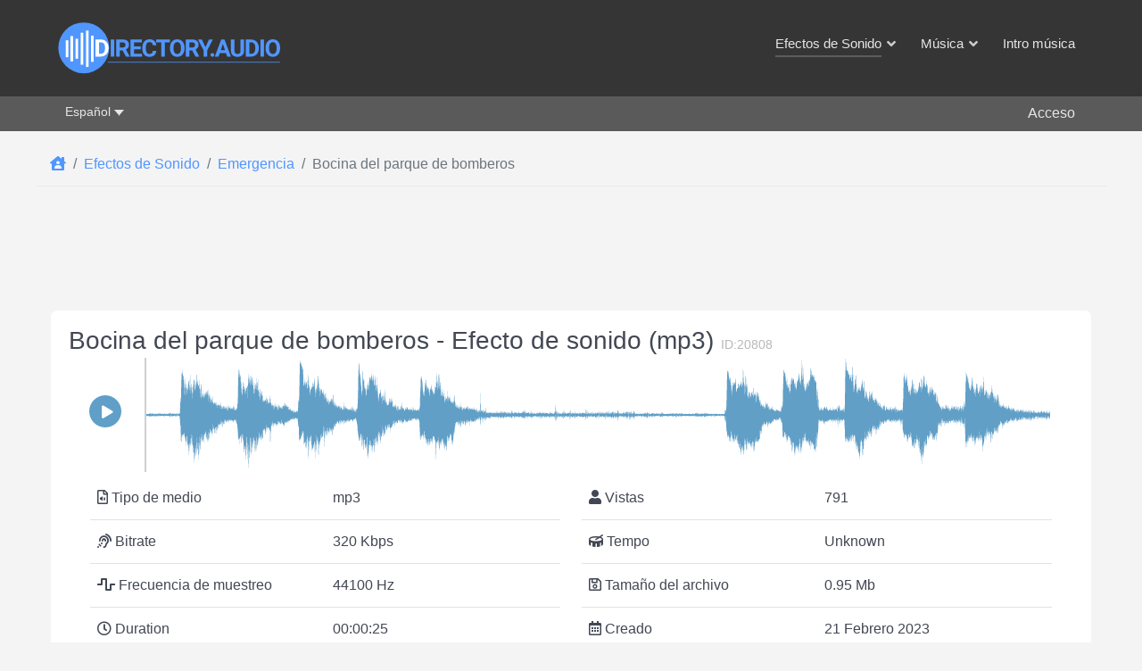

--- FILE ---
content_type: text/html; charset=utf-8
request_url: https://directory.audio/es/efectos-de-sonido/emergencia/20808-bocina-del-parque-de-bomberos
body_size: 20368
content:
                    <!DOCTYPE html>
<html prefix="og: http://ogp.me/ns# fb: http://ogp.me/ns/fb#" lang="es-ES" dir="ltr">
        <head>
    
            <meta name="viewport" content="width=device-width, initial-scale=1.0">
        <meta http-equiv="X-UA-Compatible" content="IE=edge" />
        

                <link rel="icon" type="image/x-icon" href="/images/Logos/Directory-Audio-favicon.png" />
        
                <link rel="apple-touch-icon" sizes="180x180" href="/images/Logos/Directory-Audio-favicon.png">
        <link rel="icon" sizes="192x192" href="/images/Logos/Directory-Audio-favicon.png">
            
         <meta charset="utf-8">
	<meta name="author" content="freesman">
	<meta name="description" content="Efecto de sonido de &quot;Bocina del parque de bomberos&quot; descarga gratuita MP3 para tus proyectos de audio y video, Youtube, Vimeo, TikTok, podcasts, películas. Tamaño del archivo: 0.95Mb. Licencia Creative Commons. ID de sonido:20808">
	<title>Bocina del parque de bomberos - Efecto de sonido - Descargar MP3 gratis</title>
	<link href="/es/efectos-de-sonido/emergencia/20808-bocina-del-parque-de-bomberos" rel="canonical">
	<link href="https://directory.audio/sound-effects/emergency/20778-fire-station-horn" rel="alternate" hreflang="en-GB">
	<link href="https://directory.audio/es/efectos-de-sonido/emergencia/20808-bocina-del-parque-de-bomberos" rel="alternate" hreflang="es-ES">
	<link href="https://directory.audio/fr/effets-sonores/urgence/20838-klaxon-de-la-caserne-de-pompiers" rel="alternate" hreflang="fr-FR">
	<link href="https://directory.audio/de/soundeffekte/notfallgeraeusche/20868-horn-der-feuerwache" rel="alternate" hreflang="de-DE">
	<link href="https://directory.audio/it/effetti-sonori/emergenza/20898-clacson-della-stazione-dei-pompieri" rel="alternate" hreflang="it-IT">
	<link href="https://directory.audio/ru/zvukovye-effekty/ekstrennye-sluzhby/20928-sirena-pozharnoj-stantsii" rel="alternate" hreflang="ru-RU">
	<link href="/favicon.ico" rel="icon" type="image/vnd.microsoft.icon">

    <link href="/templates/g5_helium/css/mod_languages/template.min.css?8c0b191fe40436ce5ee6b0e4b478e9ba" rel="stylesheet" />
	<link href="/media/vendor/joomla-custom-elements/css/joomla-alert.min.css?0.2.0" rel="stylesheet" />
	<link href="/components/com_flexicontent/librairies/select2/select2.css?3.5.4" rel="stylesheet" />
	<link href="/components/com_flexicontent/assets/css/fcvote.css?424b6143824f281d99aa0a8073c3f7e7" rel="stylesheet" />
	<link href="/media/jlexreview/assets/espace_style.min.css?v=5.1.3" rel="stylesheet" />
	<link href="/media/jlexreview/assets/espace_style.css?v=5.3.5" rel="stylesheet" />
	<link href="/media/jlexreview/assets/lightGallery/css/lightgallery.min.css" rel="stylesheet" />
	<link href="/components/com_flexicontent/templates/audio-Sound-Effects/css/item.css" rel="stylesheet" />
	<link href="/media/plg_system_jcepro/site/css/content.min.css?86aa0286b6232c4a5b58f892ce080277" rel="stylesheet" />
	<link href="/plugins/system/ampz/ampz/css/ampz.min.css" rel="stylesheet" />
	<link href="/media/sourcecoast/css/common.css" rel="stylesheet" />
	<link href="/media/sourcecoast/themes/sclogin/directory_audio.css" rel="stylesheet" />
	<link href="/media/gantry5/engines/nucleus/css-compiled/nucleus.css" rel="stylesheet" />
	<link href="/templates/g5_helium/custom/css-compiled/helium_24.css" rel="stylesheet" />
	<link href="/media/gantry5/engines/nucleus/css-compiled/bootstrap5.css" rel="stylesheet" />
	<link href="/media/system/css/joomla-fontawesome.min.css" rel="stylesheet" />
	<link href="/media/system/css/debug.css" rel="stylesheet" />
	<link href="/templates/g5_helium/custom/css/font-awesome5-all.min.css" rel="stylesheet" />
	<link href="/templates/g5_helium/custom/css-compiled/helium-joomla_24.css" rel="stylesheet" />
	<link href="/templates/g5_helium/custom/css-compiled/custom_24.css" rel="stylesheet" />
	<style>
			/* This is via voting field parameter, please edit field configuration to override them */
			.voting-row div.fcvote.fcvote-box-main {
				line-height:32px!important;
			}
			.voting-row div.fcvote.fcvote-box-main > ul.fcvote_list {
				height:32px!important;
				width:160px!important;
			}
			.voting-row div.fcvote.fcvote-box-main > ul.fcvote_list > li.voting-links a,
			.voting-row div.fcvote.fcvote-box-main > ul.fcvote_list > li.current-rating {
				height:32px!important;
				line-height:32px!important;
			}
			.voting-row div.fcvote.fcvote-box-main > ul.fcvote_list,
			.voting-row div.fcvote.fcvote-box-main > ul.fcvote_list > li.voting-links a:hover,
			.voting-row div.fcvote.fcvote-box-main > ul.fcvote_list > li.current-rating {
				background-image:url(/components/com_flexicontent/assets/images/star-large.png)!important;
			}
			
			/* This is via voting field parameter, please edit field configuration to override them */
			.voting-row div.fcvote > ul.fcvote_list {
				height:24px!important;
				width:120px!important;
			}
			.voting-row div.fcvote > ul.fcvote_list > li.voting-links a,
			.voting-row div.fcvote > ul.fcvote_list > li.current-rating {
				height:24px!important;
				line-height:24px!important;
			}
			.voting-row div.fcvote > ul.fcvote_list,
			.voting-row div.fcvote > ul.fcvote_list > li.voting-links a:hover,
			.voting-row div.fcvote > ul.fcvote_list > li.current-rating {
				background-image:url(/components/com_flexicontent/assets/images/star-medium.png)!important;
			}
			.voting-row div.fcvote ul.fcvote_list > .voting-links a.star1 { width: 20%!important; z-index: 6; }
.voting-row div.fcvote ul.fcvote_list > .voting-links a.star2 { width: 40%!important; z-index: 5; }
.voting-row div.fcvote ul.fcvote_list > .voting-links a.star3 { width: 60%!important; z-index: 4; }
.voting-row div.fcvote ul.fcvote_list > .voting-links a.star4 { width: 80%!important; z-index: 3; }
.voting-row div.fcvote ul.fcvote_list > .voting-links a.star5 { width: 100%!important; z-index: 2; }
</style>
	<style>#jreview-listing .reviewBlock._collapse .re-body{max-height:300px}</style>
	<style>
        #ampz_inline_mobile { background-color: #ffffff }
        @media (min-width: 500px) {
            #ampz_inline_mobile {
                display: none !important;
            }
        }
        @media (max-width: 500px) {
            #ampz_inline_mobile {
                display: block !important;
            }
        }</style>
	<style>.mfp-content ul li a {
                border-radius: 5px;
                -moz-border-radius: 5px;
                -webkit-border-radius: 5px;

            }</style>

    <script src="/media/mod_menu/js/menu-es5.min.js?8c0b191fe40436ce5ee6b0e4b478e9ba" nomodule defer></script>
	<script type="application/json" class="joomla-script-options new">{"joomla.jtext":{"FLEXI_FORM_IS_BEING_SUBMITTED":"Se est\u00e1 enviando el formulario...","FLEXI_LOADING":"cargando","FLEXI_NOT_AN_IMAGE_FILE":"FLEXI_NOT_AN_IMAGE_FILE","FLEXI_IMAGE":"Imagen","FLEXI_LOADING_IMAGES":"FLEXI_LOADING_IMAGES","FLEXI_THUMBNAILS":"FLEXI_THUMBNAILS","FLEXI_NO_ITEMS_SELECTED":"FLEXI_NO_ITEMS_SELECTED","FLEXI_ARE_YOU_SURE":"FLEXI_ARE_YOU_SURE","FLEXI_APPLYING_FILTERING":"Aplicando Filtros","FLEXI_TYPE_TO_LIST":"...buscar dentro de la categor\u00eda actual","FLEXI_TYPE_TO_FILTER":" ... escribe para filtrar","FLEXI_UPDATING_CONTENTS":"Actualizando contenidos...","PLG_FLEXICONTENT_FIELDS_MEDIAFILE_RESPONSE_PARSING_FAILED":"PLG_FLEXICONTENT_FIELDS_MEDIAFILE_RESPONSE_PARSING_FAILED","PLG_FLEXICONTENT_FIELDS_MEDIAFILE_FILE_NOT_FOUND":"PLG_FLEXICONTENT_FIELDS_MEDIAFILE_FILE_NOT_FOUND","ERROR":"Error","MESSAGE":"Mensaje","NOTICE":"Aviso","WARNING":"Advertencia","JCLOSE":"Cerrar","JOK":"OK","JOPEN":"Abrir"},"bootstrap.dropdown":{".dropdown-toggle":{"flip":true,"boundary":"scrollParent","reference":"toggle","display":"dynamic","popperConfig":true}},"bootstrap.modal":{"#login-modal-360":{"keyboard":true,"focus":true}},"system.paths":{"root":"","rootFull":"https:\/\/directory.audio\/","base":"","baseFull":"https:\/\/directory.audio\/"},"csrf.token":"66c6b2cd3fc71ce1491b83d98b77d2d7"}</script>
	<script src="/media/system/js/core.min.js?37ffe4186289eba9c5df81bea44080aff77b9684"></script>
	<script src="/media/vendor/bootstrap/js/bootstrap-es5.min.js?5.3.2" nomodule defer></script>
	<script src="/media/system/js/messages-es5.min.js?c29829fd2432533d05b15b771f86c6637708bd9d" nomodule defer></script>
	<script src="/media/vendor/jquery/js/jquery.min.js?3.7.1"></script>
	<script src="/media/legacy/js/jquery-noconflict.min.js?647005fc12b79b3ca2bb30c059899d5994e3e34d"></script>
	<script src="/media/vendor/bootstrap/js/dropdown.min.js?5.3.2" type="module"></script>
	<script src="/media/system/js/fields/passwordview.min.js?7a48811dc5605f94fa90513f34bc7b5c54e91043" defer></script>
	<script src="/media/vendor/bootstrap/js/modal.min.js?5.3.2" type="module"></script>
	<script src="/media/system/js/messages.min.js?7f7aa28ac8e8d42145850e8b45b3bc82ff9a6411" type="module"></script>
	<script src="/components/com_flexicontent/librairies/jquery/js/jquery-ui-1.13.1/jquery-ui.min.js"></script>
	<script src="/components/com_flexicontent/assets/js/flexi-lib.js?424b6143824f281d99aa0a8073c3f7e7"></script>
	<script src="/components/com_flexicontent/librairies/select2/select2.min.js?3.5.4"></script>
	<script src="/components/com_flexicontent/librairies/select2/select2.sortable.js?3.5.4"></script>
	<script src="/components/com_flexicontent/librairies/select2/select2_locale_es.js?3.5.4"></script>
	<script src="/components/com_flexicontent/assets/js/tmpl-common.js?424b6143824f281d99aa0a8073c3f7e7"></script>
	<script src="/components/com_flexicontent/assets/js/fcvote.js?424b6143824f281d99aa0a8073c3f7e7"></script>
	<script src="/plugins/flexicontent_fields/mediafile/js/wavesurfer.min.js"></script>
	<script src="/plugins/flexicontent_fields/mediafile/js/view.js?424b6143824f281d99aa0a8073c3f7e7"></script>
	<script src="/media/jlexreview/assets/script.min.js?v=5.9.3"></script>
	<script src="/media/jlexreview/assets/lightgallery.min.js"></script>
	<script src="/media/jlexreview/assets/script.js?v=5.7.7"></script>
	<script src="/plugins/system/ampz/ampz/js/ampz.min.js"></script>
	<script src="/components/com_jfbconnect/includes/jfbconnect.js?v=6"></script>
	<script type="application/ld+json">{"@context":"https:\/\/schema.org","@type":"BreadcrumbList","itemListElement":[{"@type":"ListItem","position":1,"item":{"@id":"https:\/\/directory.audio\/es\/","name":"Home"}},{"@type":"ListItem","position":2,"item":{"@id":"https:\/\/directory.audio\/es\/efectos-de-sonido","name":"Efectos de Sonido"}},{"@type":"ListItem","position":3,"item":{"@id":"https:\/\/directory.audio\/es\/efectos-de-sonido\/emergencia","name":"Emergencia"}},{"@type":"ListItem","position":4,"item":{"@id":"\/es\/efectos-de-sonido\/emergencia\/20808-bocina-del-parque-de-bomberos","name":"Bocina del parque de bomberos"}}]}</script>
	<script>
				var jbase_url_fc = "https:\/\/directory.audio\/";
				var jroot_url_fc = "https:\/\/directory.audio\/";
				var jclient_path_fc = "";
			</script>
	<script>
					var fc_sef_lang = 'en';
					var fc_root_uri = '';
					var fc_base_uri = '';
					var FC_URL_VARS = [];
				</script>
	<script>
					jQuery( document ).ready(function() {
						jQuery("body").prepend('\
							<div id="fc_filter_form_blocker" style="display: none;">\
								<div class="fc_blocker_overlay" style="background-color: rgba(0, 0, 0, 0.3);"></div>\
								<div class="fc_blocker_content" style="background-color: rgba(255, 255, 255, 1); color: rgba(0, 0, 0, 1);">\
									<div class="fc_blocker_logo" style="opacity: 1.00;" ><img src="https://directory.audio/images/Logos/Directory-Audio-Logo-Filter.png" alt="FLEXI_APPLYING_FILTERING"></div>\
									<div class="fc_blocker_mssg" style="" >Aplicando Filtros</div>\
									<div class="fc_blocker_bar"><div style="background-color: rgba(97, 158, 198, 1);"></div></div>\
								</div>\
							</div>\
						');
					});
				</script>
	<script>
				if (typeof jQuery.fn.chosen == 'function') {
					jQuery.fn.chosen_fc = jQuery.fn.chosen;
					jQuery.fn.chosen = function(){
						var args = arguments;
						var result;
						jQuery(this).each(function() {
							if (jQuery(this).hasClass('use_select2_lib') || jQuery(this).hasClass('fc_no_js_attach')) return;
							result = jQuery(this).chosen_fc(args);
						});
						return result;
					};
				}
				
					jQuery(document).ready(function()
					{
						window.skip_select2_js = 0;
						fc_attachSelect2('body');
					});
				</script>
	<script>
			jQuery(document).ready(function()
			{
				audio_spectrum_conf['audio_files'] = [];
				audio_spectrum_conf['audio_files']['waveColor'] = '#619fc7';
				audio_spectrum_conf['audio_files']['progressColor'] = '#d0d0d0';
				audio_spectrum_conf['audio_files']['cursorColor'] = '#d0d0d0';
				audio_spectrum_conf['audio_files']['cursorWidth'] = '2';

				new fc_Waveform_LazyLoad(
					document.getElementsByTagName('body')[0], {
						rootMargin: '0px 0px',
						threshold: 0.25
					});
			});
			</script>
	<script>
	fcview_mediafile_base_url['audio_files'] = '/media/fc_local_media';

	</script>
	<script>var baseUrl="/index.php?option=com_jlexreview";</script>
	<script>
		var fc_validateOnSubmitForm = 1;
	</script>
	<script>var ampzSettings = {"ampzCounts":"","ampzNetworks":["facebook","twitter","pinterest","reddit","telegram","email","copy"],"ampzEntranceDelay":"0s","ampzEntranceDelayMobile":"0s","ampzMobileOnlyButtons":"","ampzMobileWidth":"500","ampzFlyinEntranceEffect":"ampz_flyin_right bounceInUp","ampzThresholdTotalShares":"0","ampzBaseUrl":"https:\/\/directory.audio\/","ampzShareUrl":"https%3A%2F%2Fdirectory.audio%2Fes%2Fefectos-de-sonido%2Femergencia%2F20808-bocina-del-parque-de-bomberos","ampzOpenInNewTab":"","ampzFbAT":"0","ampzCacheLifetime":"0","ampzCachedCounts":"","ampzFlyInTriggerBottom":"1","ampzFlyInTriggerTime":"","ampzFlyInTriggerTimeSeconds":"10000","ampzActiveComponent":"com_flexicontent","ampzFlyInDisplayMobile":"","ampzInlineDisplayMobile":"","ampzInlineDisableExpandOnHover":"1","ampzSidebarDisplayMobile":"","ampzFlyInCookieType":"never","ampzFlyInCookieDuration":"5","ampzSideBarVisibility":"inline","ampzMobileVisibility":"inline","ampzSideBarStartClosed":""};</script>
	<script type="application/ld+json">{"@context":"https:\/\/schema.org\/","@type":"AudioObject","name":"Bocina del parque de bomberos"}</script>
	<!--[if IE 8]>
				<link href="/components/com_flexicontent/assets/css/ie8.css?424b6143824f281d99aa0a8073c3f7e7" rel="stylesheet" />
				<![endif]-->
	
	<link href="https://directory.audio/sound-effects/emergency/20778-fire-station-horn" rel="alternate" hreflang="x-default">
	<script type="text/javascript">jfbc.base = 'https://directory.audio/';
jfbc.return_url = 'L2VzL2VmZWN0b3MtZGUtc29uaWRvL2VtZXJnZW5jaWEvMjA4MDgtYm9jaW5hLWRlbC1wYXJxdWUtZGUtYm9tYmVyb3M=';
jfbc.token = '66c6b2cd3fc71ce1491b83d98b77d2d7';
jfbc.login.logout_facebook = false;
jfbc.login.scope = 'email';
jfbc.login.show_modal = '0';
jfbc.login.use_popup = false;
jfbc.login.auto = '1';
jfbc.login.logged_in = false;
jfbc.init();
</script>
	<meta property="og:title" content="Bocina del parque de bomberos - Efecto de sonido - Descargar MP3 gratis"/><meta property="og:description" content="Efecto de sonido de 'Bocina del parque de bomberos' descarga gratuita MP3 para tus proyectos de audio y video, Youtube, Vimeo, TikTok, podcasts, películas. Tamaño del archivo: 0.95Mb. Licencia Creative Commons. ID de sonido:20808"/><meta property="og:type" content="website"/><meta property="fb:app_id" content="423450787080258"/><meta property="og:locale" content="es_es"/><meta property="og:site_name" content="Directory.Audio"/>
	
	

    
                    <meta property="og:image"              content="https://directory.audio/images/Directory-Audio-512.png" />

<!-- Matomo -->
<script>
  var _paq = window._paq = window._paq || [];
  /* tracker methods like "setCustomDimension" should be called before "trackPageView" */
  _paq.push(['trackPageView']);
  _paq.push(['enableLinkTracking']);
  (function() {
    var u="https://domain00.ru/matomo/";
    _paq.push(['setTrackerUrl', u+'matomo.php']);
    _paq.push(['setSiteId', '6']);
    var d=document, g=d.createElement('script'), s=d.getElementsByTagName('script')[0];
    g.async=true; g.src=u+'matomo.js'; s.parentNode.insertBefore(g,s);
  })();
</script>
<!-- End Matomo Code -->

            
</head>

    <body class="item-id-20808 item-catid-39 type-id-2 type-alias-sound-effects gantry g-helium-style site com_flexicontent view-item no-layout no-task dir-ltr itemid-2331 outline-24 g-offcanvas-left g-default g-style-preset1"><script type="text/javascript">
  
  window.fbAsyncInit = function() {
    FB.init({version: 'v18.0',appId: '423450787080258', status: true, cookie: true, xfbml: false});
FB.Event.subscribe('comment.create', jfbc.social.facebook.comment.create);
FB.Event.subscribe('comment.remove', jfbc.social.facebook.comment.remove);
jfbc.social.googleAnalytics.trackFacebook();
FB.Event.subscribe('auth.authResponseChange', function(response) {jfbc.login.facebook_onlogin();});
  };
  (function(d, s, id){
     var js, fjs = d.getElementsByTagName(s)[0];
     if (d.getElementById(id)) {return;}
     js = d.createElement(s); js.id = id;
     js.src = "//connect.facebook.net/es_ES/sdk.js";
     fjs.parentNode.insertBefore(js, fjs);
   }(document, 'script', 'facebook-jssdk'));
</script>



        
                    

        <div id="g-offcanvas"  data-g-offcanvas-swipe="0" data-g-offcanvas-css3="1">
                        <div class="g-grid">                        

        <div class="g-block size-100">
             <div id="mobile-menu-4626-particle" class="g-content g-particle">            <div id="g-mobilemenu-container" data-g-menu-breakpoint="48rem"></div>
            </div>
        </div>
            </div>
                    <div class="g-grid">                        

        <div class="g-block size-100 offcanvasuser">
             <div class="g-content">
                                    <div class="platform-content"><div class=" moduletable user-menu-area">
        <ul class=" da-mod-list">
<li class="item-4478"><span class="mod-menu__heading nav-header hidden">&gt;</span>
</li>	<li class="user-login-button"> 
	<a data-bs-toggle="modal" data-bs-target="#login-modal-360">Acceso</a>
	</li>

</ul>
</div></div>
            
        </div>
        </div>
            </div>
                    <div class="g-grid">                        

        <div class="g-block size-100">
             <div class="g-content">
                                    <div class="platform-content"><div class=" moduletable ">
        <div class="mod-languages">

	<ul class="lang-inline" dir="ltr">
									<li>
			<a href="/sound-effects/emergency/20778-fire-station-horn">
							English						</a>
			</li>
											<li class="lang-active">
			<a href="https://directory.audio/es/efectos-de-sonido/emergencia/20808-bocina-del-parque-de-bomberos">
							Español						</a>
			</li>
											<li>
			<a href="/fr/effets-sonores/urgence/20838-klaxon-de-la-caserne-de-pompiers">
							Français						</a>
			</li>
											<li>
			<a href="/de/soundeffekte/notfallgeraeusche/20868-horn-der-feuerwache">
							Deutsch						</a>
			</li>
											<li>
			<a href="/it/effetti-sonori/emergenza/20898-clacson-della-stazione-dei-pompieri">
							Italiano						</a>
			</li>
											<li>
			<a href="/ru/zvukovye-effekty/ekstrennye-sluzhby/20928-sirena-pozharnoj-stantsii">
							Русский						</a>
			</li>
				</ul>

</div>
</div></div>
            
        </div>
        </div>
            </div>
    </div>
        <div id="g-page-surround">
            <div class="g-offcanvas-hide g-offcanvas-toggle" role="navigation" data-offcanvas-toggle aria-controls="g-offcanvas" aria-expanded="false"><i class="fa fa-fw fa-bars"></i></div>                        

                                                        
                <section id="g-navigation">
                <div class="g-container">                                <div class="g-grid">                        

        <div class="g-block size-25">
             <div id="logo-9608-particle" class="g-content g-particle">            <a href="/es/" target="_self" title="" aria-label=""  class="g-logo">
                        <img src="/images/Logos/Directory-Audio-Logo.svg"  alt="" />
            </a>
            </div>
        </div>
                    

        <div class="g-block size-75 floatright">
             <div id="menu-6409-particle" class="g-content g-particle">            <nav class="g-main-nav" data-g-hover-expand="true">
        <ul class="g-toplevel">
                                                                                                                
        
                
        
                
        
        <li class="g-menu-item g-menu-item-type-component g-menu-item-2320 g-standard  hidden">
                            <a class="g-menu-item-container" href="/es/" title="Inicio">
                                                                <span class="g-menu-item-content">
                                    <span class="g-menu-item-title">Inicio</span>
            
                    </span>
                                                </a>
                                </li>
    
                                                                                                
        
                
        
                
        
        <li class="g-menu-item g-menu-item-type-component g-menu-item-2321 g-parent active g-fullwidth g-menu-item-link-parent ">
                            <a class="g-menu-item-container" href="/es/efectos-de-sonido">
                                                                <span class="g-menu-item-content">
                                    <span class="g-menu-item-title">Efectos de Sonido</span>
            
                    </span>
                    <span class="g-menu-parent-indicator" data-g-menuparent=""></span>                            </a>
                                                        <ul class="g-dropdown g-inactive g-fade ">
            <li class="g-dropdown-column">
                        <div class="g-grid">
                        <div class="g-block  size-33-3">
            <ul class="g-sublevel">
                <li class="g-level-1 g-go-back">
                    <a class="g-menu-item-container" href="#" data-g-menuparent=""><span>Back</span></a>
                </li>
                                                                                                                    
        
                
        
                
        
        <li class="g-menu-item g-menu-item-type-component g-menu-item-2343  ">
                            <a class="g-menu-item-container" href="/es/efectos-de-sonido/agua">
                                                                <span class="g-menu-item-content">
                                    <span class="g-menu-item-title">Agua</span>
            
                    </span>
                                                </a>
                                </li>
    
                                                                                                
        
                
        
                
        
        <li class="g-menu-item g-menu-item-type-component g-menu-item-2325  ">
                            <a class="g-menu-item-container" href="/es/efectos-de-sonido/alarmas">
                                                                <span class="g-menu-item-content">
                                    <span class="g-menu-item-title">Alarmas</span>
            
                    </span>
                                                </a>
                                </li>
    
                                                                                                
        
                
        
                
        
        <li class="g-menu-item g-menu-item-type-component g-menu-item-2326  ">
                            <a class="g-menu-item-container" href="/es/efectos-de-sonido/ambientes">
                                                                <span class="g-menu-item-content">
                                    <span class="g-menu-item-title">Ambientes</span>
            
                    </span>
                                                </a>
                                </li>
    
                                                                                                
        
                
        
                
        
        <li class="g-menu-item g-menu-item-type-component g-menu-item-2327  ">
                            <a class="g-menu-item-container" href="/es/efectos-de-sonido/animales">
                                                                <span class="g-menu-item-content">
                                    <span class="g-menu-item-title">Animales</span>
            
                    </span>
                                                </a>
                                </li>
    
                                                                                                
        
                
        
                
        
        <li class="g-menu-item g-menu-item-type-component g-menu-item-2344  ">
                            <a class="g-menu-item-container" href="/es/efectos-de-sonido/armas">
                                                                <span class="g-menu-item-content">
                                    <span class="g-menu-item-title">Armas</span>
            
                    </span>
                                                </a>
                                </li>
    
                                                                                                
        
                
        
                
        
        <li class="g-menu-item g-menu-item-type-component g-menu-item-2334  ">
                            <a class="g-menu-item-container" href="/es/efectos-de-sonido/casa">
                                                                <span class="g-menu-item-content">
                                    <span class="g-menu-item-title">Casa</span>
            
                    </span>
                                                </a>
                                </li>
    
                                                                                                
        
                
        
                
        
        <li class="g-menu-item g-menu-item-type-component g-menu-item-2339  ">
                            <a class="g-menu-item-container" href="/es/efectos-de-sonido/ciencia-ficcion">
                                                                <span class="g-menu-item-content">
                                    <span class="g-menu-item-title">Ciencia Ficción</span>
            
                    </span>
                                                </a>
                                </li>
    
                                                                                                
        
                
        
                
        
        <li class="g-menu-item g-menu-item-type-component g-menu-item-2345  ">
                            <a class="g-menu-item-container" href="/es/efectos-de-sonido/clima">
                                                                <span class="g-menu-item-content">
                                    <span class="g-menu-item-title">Clima</span>
            
                    </span>
                                                </a>
                                </li>
    
    
            </ul>
        </div>
                <div class="g-block  size-33-3">
            <ul class="g-sublevel">
                <li class="g-level-1 g-go-back">
                    <a class="g-menu-item-container" href="#" data-g-menuparent=""><span>Back</span></a>
                </li>
                                                                                                                    
        
                
        
                
        
        <li class="g-menu-item g-menu-item-type-component g-menu-item-2333  ">
                            <a class="g-menu-item-container" href="/es/efectos-de-sonido/de-terror">
                                                                <span class="g-menu-item-content">
                                    <span class="g-menu-item-title">De Terror</span>
            
                    </span>
                                                </a>
                                </li>
    
                                                                                                
        
                
        
                
        
        <li class="g-menu-item g-menu-item-type-component g-menu-item-2340  ">
                            <a class="g-menu-item-container" href="/es/efectos-de-sonido/deportes">
                                                                <span class="g-menu-item-content">
                                    <span class="g-menu-item-title">Deportes</span>
            
                    </span>
                                                </a>
                                </li>
    
                                                                                                
        
                
        
                
        
        <li class="g-menu-item g-menu-item-type-component g-menu-item-2328  ">
                            <a class="g-menu-item-container" href="/es/efectos-de-sonido/dibujos-animados">
                                                                <span class="g-menu-item-content">
                                    <span class="g-menu-item-title">Dibujos Animados</span>
            
                    </span>
                                                </a>
                                </li>
    
                                                                                                
        
                
        
                
        
        <li class="g-menu-item g-menu-item-type-component g-menu-item-2332  ">
                            <a class="g-menu-item-container" href="/es/efectos-de-sonido/diseno-de-ruido">
                                                                <span class="g-menu-item-content">
                                    <span class="g-menu-item-title">Diseño de Ruido</span>
            
                    </span>
                                                </a>
                                </li>
    
                                                                                                
        
                
        
                
        
        <li class="g-menu-item g-menu-item-type-component g-menu-item-2331 active  ">
                            <a class="g-menu-item-container" href="/es/efectos-de-sonido/emergencia">
                                                                <span class="g-menu-item-content">
                                    <span class="g-menu-item-title">Emergencia</span>
            
                    </span>
                                                </a>
                                </li>
    
                                                                                                
        
                
        
                
        
        <li class="g-menu-item g-menu-item-type-component g-menu-item-2335  ">
                            <a class="g-menu-item-container" href="/es/efectos-de-sonido/gente">
                                                                <span class="g-menu-item-content">
                                    <span class="g-menu-item-title">Gente</span>
            
                    </span>
                                                </a>
                                </li>
    
                                                                                                
        
                
        
                
        
        <li class="g-menu-item g-menu-item-type-component g-menu-item-2341  ">
                            <a class="g-menu-item-container" href="/es/efectos-de-sonido/herramientas">
                                                                <span class="g-menu-item-content">
                                    <span class="g-menu-item-title">Herramientas</span>
            
                    </span>
                                                </a>
                                </li>
    
                                                                                                
        
                
        
                
        
        <li class="g-menu-item g-menu-item-type-component g-menu-item-3603  ">
                            <a class="g-menu-item-container" href="/es/efectos-de-sonido/infografia">
                                                                <span class="g-menu-item-content">
                                    <span class="g-menu-item-title">Infografía</span>
            
                    </span>
                                                </a>
                                </li>
    
    
            </ul>
        </div>
                <div class="g-block  size-33-3">
            <ul class="g-sublevel">
                <li class="g-level-1 g-go-back">
                    <a class="g-menu-item-container" href="#" data-g-menuparent=""><span>Back</span></a>
                </li>
                                                                                                                    
        
                
        
                
        
        <li class="g-menu-item g-menu-item-type-component g-menu-item-2337  ">
                            <a class="g-menu-item-container" href="/es/efectos-de-sonido/sonidos-musicales">
                                                                <span class="g-menu-item-content">
                                    <span class="g-menu-item-title">Instrumentos musicales</span>
            
                    </span>
                                                </a>
                                </li>
    
                                                                                                
        
                
        
                
        
        <li class="g-menu-item g-menu-item-type-component g-menu-item-2336  ">
                            <a class="g-menu-item-container" href="/es/efectos-de-sonido/impactos">
                                                                <span class="g-menu-item-content">
                                    <span class="g-menu-item-title">Impactos</span>
            
                    </span>
                                                </a>
                                </li>
    
                                                                                                
        
                
        
                
        
        <li class="g-menu-item g-menu-item-type-component g-menu-item-3515  ">
                            <a class="g-menu-item-container" href="/es/efectos-de-sonido/interfaz-ui">
                                                                <span class="g-menu-item-content">
                                    <span class="g-menu-item-title">Interfaz (UI)</span>
            
                    </span>
                                                </a>
                                </li>
    
                                                                                                
        
                
        
                
        
        <li class="g-menu-item g-menu-item-type-component g-menu-item-2338  ">
                            <a class="g-menu-item-container" href="/es/efectos-de-sonido/oficina">
                                                                <span class="g-menu-item-content">
                                    <span class="g-menu-item-title">Oficina</span>
            
                    </span>
                                                </a>
                                </li>
    
                                                                                                
        
                
        
                
        
        <li class="g-menu-item g-menu-item-type-component g-menu-item-2330  ">
                            <a class="g-menu-item-container" href="/es/efectos-de-sonido/puertas">
                                                                <span class="g-menu-item-content">
                                    <span class="g-menu-item-title">Puertas</span>
            
                    </span>
                                                </a>
                                </li>
    
                                                                                                
        
                
        
                
        
        <li class="g-menu-item g-menu-item-type-component g-menu-item-3519  ">
                            <a class="g-menu-item-container" href="/es/efectos-de-sonido/ruido-de-color">
                                                                <span class="g-menu-item-content">
                                    <span class="g-menu-item-title">Ruido de Color y tonos</span>
            
                    </span>
                                                </a>
                                </li>
    
                                                                                                
        
                
        
                
        
        <li class="g-menu-item g-menu-item-type-component g-menu-item-2329  ">
                            <a class="g-menu-item-container" href="/es/efectos-de-sonido/transicion-y-movimiento">
                                                                <span class="g-menu-item-content">
                                    <span class="g-menu-item-title">Transición y Movimiento</span>
            
                    </span>
                                                </a>
                                </li>
    
                                                                                                
        
                
        
                
        
        <li class="g-menu-item g-menu-item-type-component g-menu-item-2342  ">
                            <a class="g-menu-item-container" href="/es/efectos-de-sonido/transporte">
                                                                <span class="g-menu-item-content">
                                    <span class="g-menu-item-title">Transporte</span>
            
                    </span>
                                                </a>
                                </li>
    
    
            </ul>
        </div>
            </div>

            </li>
        </ul>
            </li>
    
                                                                                                
        
                
        
                
        
        <li class="g-menu-item g-menu-item-type-component g-menu-item-2322 g-parent g-fullwidth g-menu-item-link-parent ">
                            <a class="g-menu-item-container" href="/es/musica-gratis">
                                                                <span class="g-menu-item-content">
                                    <span class="g-menu-item-title">Música</span>
            
                    </span>
                    <span class="g-menu-parent-indicator" data-g-menuparent=""></span>                            </a>
                                                        <ul class="g-dropdown g-inactive g-fade ">
            <li class="g-dropdown-column">
                        <div class="g-grid">
                        <div class="g-block  size-33-3">
            <ul class="g-sublevel">
                <li class="g-level-1 g-go-back">
                    <a class="g-menu-item-container" href="#" data-g-menuparent=""><span>Back</span></a>
                </li>
                                                                                                                    
        
                
        
                
        
        <li class="g-menu-item g-menu-item-type-component g-menu-item-2346  ">
                            <a class="g-menu-item-container" href="/es/musica-gratis/alternativa-y-punk">
                                                                <span class="g-menu-item-content">
                                    <span class="g-menu-item-title">Alternativa y Punk</span>
            
                    </span>
                                                </a>
                                </li>
    
                                                                                                
        
                
        
                
        
        <li class="g-menu-item g-menu-item-type-component g-menu-item-2347  ">
                            <a class="g-menu-item-container" href="/es/musica-gratis/ambiente">
                                                                <span class="g-menu-item-content">
                                    <span class="g-menu-item-title">Ambiente</span>
            
                    </span>
                                                </a>
                                </li>
    
                                                                                                
        
                
        
                
        
        <li class="g-menu-item g-menu-item-type-component g-menu-item-2353  ">
                            <a class="g-menu-item-container" href="/es/musica-gratis/baile-y-electronica">
                                                                <span class="g-menu-item-content">
                                    <span class="g-menu-item-title">Baile y Electrónica</span>
            
                    </span>
                                                </a>
                                </li>
    
                                                                                                
        
                
        
                
        
        <li class="g-menu-item g-menu-item-type-component g-menu-item-2349  ">
                            <a class="g-menu-item-container" href="/es/musica-gratis/cinematica">
                                                                <span class="g-menu-item-content">
                                    <span class="g-menu-item-title">Cinematográfica</span>
            
                    </span>
                                                </a>
                                </li>
    
                                                                                                
        
                
        
                
        
        <li class="g-menu-item g-menu-item-type-component g-menu-item-2350  ">
                            <a class="g-menu-item-container" href="/es/musica-gratis/clasica">
                                                                <span class="g-menu-item-content">
                                    <span class="g-menu-item-title">Clásica</span>
            
                    </span>
                                                </a>
                                </li>
    
    
            </ul>
        </div>
                <div class="g-block  size-33-3">
            <ul class="g-sublevel">
                <li class="g-level-1 g-go-back">
                    <a class="g-menu-item-container" href="#" data-g-menuparent=""><span>Back</span></a>
                </li>
                                                                                                                    
        
                
        
                
        
        <li class="g-menu-item g-menu-item-type-component g-menu-item-2351  ">
                            <a class="g-menu-item-container" href="/es/musica-gratis/corporativa">
                                                                <span class="g-menu-item-content">
                                    <span class="g-menu-item-title">Corporativa</span>
            
                    </span>
                                                </a>
                                </li>
    
                                                                                                
        
                
        
                
        
        <li class="g-menu-item g-menu-item-type-component g-menu-item-2352  ">
                            <a class="g-menu-item-container" href="/es/musica-gratis/country-folk">
                                                                <span class="g-menu-item-content">
                                    <span class="g-menu-item-title">Country &amp; Folk</span>
            
                    </span>
                                                </a>
                                </li>
    
                                                                                                
        
                
        
                
        
        <li class="g-menu-item g-menu-item-type-component g-menu-item-2354  ">
                            <a class="g-menu-item-container" href="/es/musica-gratis/hip-hop-y-rap">
                                                                <span class="g-menu-item-content">
                                    <span class="g-menu-item-title">Hip Hop y Rap</span>
            
                    </span>
                                                </a>
                                </li>
    
                                                                                                
        
                
        
                
        
        <li class="g-menu-item g-menu-item-type-component g-menu-item-2356  ">
                            <a class="g-menu-item-container" href="/es/musica-gratis/jazz-y-blues">
                                                                <span class="g-menu-item-content">
                                    <span class="g-menu-item-title">Jazz y Blues</span>
            
                    </span>
                                                </a>
                                </li>
    
                                                                                                
        
                
        
                
        
        <li class="g-menu-item g-menu-item-type-component g-menu-item-2348  ">
                            <a class="g-menu-item-container" href="/es/musica-gratis/ninos">
                                                                <span class="g-menu-item-content">
                                    <span class="g-menu-item-title">Niños</span>
            
                    </span>
                                                </a>
                                </li>
    
    
            </ul>
        </div>
                <div class="g-block  size-33-3">
            <ul class="g-sublevel">
                <li class="g-level-1 g-go-back">
                    <a class="g-menu-item-container" href="#" data-g-menuparent=""><span>Back</span></a>
                </li>
                                                                                                                    
        
                
        
                
        
        <li class="g-menu-item g-menu-item-type-component g-menu-item-2355  ">
                            <a class="g-menu-item-container" href="/es/musica-gratis/festiva">
                                                                <span class="g-menu-item-content">
                                    <span class="g-menu-item-title">Festiva</span>
            
                    </span>
                                                </a>
                                </li>
    
                                                                                                
        
                
        
                
        
        <li class="g-menu-item g-menu-item-type-component g-menu-item-2357  ">
                            <a class="g-menu-item-container" href="/es/musica-gratis/pop">
                                                                <span class="g-menu-item-content">
                                    <span class="g-menu-item-title">Pop</span>
            
                    </span>
                                                </a>
                                </li>
    
                                                                                                
        
                
        
                
        
        <li class="g-menu-item g-menu-item-type-component g-menu-item-2358  ">
                            <a class="g-menu-item-container" href="/es/musica-gratis/r-b-soul">
                                                                <span class="g-menu-item-content">
                                    <span class="g-menu-item-title">R&amp;B &amp; Soul</span>
            
                    </span>
                                                </a>
                                </li>
    
                                                                                                
        
                
        
                
        
        <li class="g-menu-item g-menu-item-type-component g-menu-item-2359  ">
                            <a class="g-menu-item-container" href="/es/musica-gratis/reggae">
                                                                <span class="g-menu-item-content">
                                    <span class="g-menu-item-title">Reggae</span>
            
                    </span>
                                                </a>
                                </li>
    
                                                                                                
        
                
        
                
        
        <li class="g-menu-item g-menu-item-type-component g-menu-item-2360  ">
                            <a class="g-menu-item-container" href="/es/musica-gratis/rock">
                                                                <span class="g-menu-item-content">
                                    <span class="g-menu-item-title">Rock</span>
            
                    </span>
                                                </a>
                                </li>
    
    
            </ul>
        </div>
            </div>

            </li>
        </ul>
            </li>
    
                                                                                                
        
                
        
                
        
        <li class="g-menu-item g-menu-item-type-component g-menu-item-2323 g-standard  ">
                            <a class="g-menu-item-container" href="/es/intro-musica">
                                                                <span class="g-menu-item-content">
                                    <span class="g-menu-item-title">Intro música</span>
            
                    </span>
                                                </a>
                                </li>
    
    
        </ul>
    </nav>
            </div>
        </div>
            </div>
            </div>
        
    </section>
                                                    
                <header id="g-header" class="hidden-phone">
                <div class="g-container">                                <div class="g-grid">                        

        <div class="g-block size-20">
             <div class="g-content">
                                    <div class="platform-content"><div class=" moduletable  lang-switcher-dsk">
        <div class="mod-languages">
    <p class="visually-hidden" id="language_picker_des_243">Seleccione su idioma</p>


        <div class="mod-languages__select btn-group">
                                                        <button id="language_btn_243" type="button" data-bs-toggle="dropdown" class="btn btn-secondary dropdown-toggle" aria-haspopup="listbox" aria-labelledby="language_picker_des_243 language_btn_243" aria-expanded="false">
                                        Español                </button>
                                                                                                            <ul aria-labelledby="language_picker_des_243" class="lang-block dropdown-menu">

                                                <li>
                    <a  href="/en/sound-effects/emergency/20778-fire-station-horn">
                                                English                    </a>
                </li>
                                                                            <li class="lang-active">
                    <a aria-current="true"  href="https://directory.audio/es/efectos-de-sonido/emergencia/20808-bocina-del-parque-de-bomberos">
                                                Español                    </a>
                </li>
                                                            <li>
                    <a  href="/fr/effets-sonores/urgence/20838-klaxon-de-la-caserne-de-pompiers">
                                                Français                    </a>
                </li>
                                                            <li>
                    <a  href="/de/soundeffekte/notfallgeraeusche/20868-horn-der-feuerwache">
                                                Deutsch                    </a>
                </li>
                                                            <li>
                    <a  href="/it/effetti-sonori/emergenza/20898-clacson-della-stazione-dei-pompieri">
                                                Italiano                    </a>
                </li>
                                                            <li>
                    <a  href="/ru/zvukovye-effekty/ekstrennye-sluzhby/20928-sirena-pozharnoj-stantsii">
                                                Русский                    </a>
                </li>
                            </ul>
    </div>

</div>
</div></div>
            
        </div>
        </div>
                    

        <div class="g-block size-80 top-user-menu">
             <div class="g-content">
                                    <div class="platform-content"><div class=" moduletable user-menu-area">
        <ul class=" da-mod-list">
<li class="item-4478"><span class="mod-menu__heading nav-header hidden">&gt;</span>
</li>	<li class="user-login-button"> 
	<a data-bs-toggle="modal" data-bs-target="#login-modal-360">Acceso</a>
	</li>

</ul>
</div></div>
            
        </div>
        </div>
            </div>
            </div>
        
    </header>
                                    
                                
                
    
                <section id="g-container-main" class="g-wrapper">
                <div class="g-container">                    <div class="g-grid">                        

        <div class="g-block size-100">
             <main id="g-mainbar">
                                        <div class="g-grid">                        

        <div class="g-block size-100">
             <div class="g-content">
                                    <div class="platform-content"><div class="breadcrumbs moduletable ">
        <nav class="mod-breadcrumbs__wrapper" aria-label="Breadcrumbs">
	<ol class="mod-breadcrumbs breadcrumb px-3 py-2">
					<li class="mod-breadcrumbs__divider float-start">
				<span class="divider icon-location icon-fw" aria-hidden="true"></span>
			</li>
		
		<li class="mod-breadcrumbs__item breadcrumb-item"><a href="/es/" class="pathway"><span><span class="fas fa-house-user"></span></span></a></li><li class="mod-breadcrumbs__item breadcrumb-item"><a href="/es/efectos-de-sonido" class="pathway"><span>Efectos de Sonido</span></a></li><li class="mod-breadcrumbs__item breadcrumb-item"><a href="/es/efectos-de-sonido/emergencia" class="pathway"><span>Emergencia</span></a></li><li class="mod-breadcrumbs__item breadcrumb-item active"><span>Bocina del parque de bomberos</span></li>	</ol>
	</nav>
</div></div><div class="platform-content"><div class="breadcrumbs moduletable ">
        
<div id="mod-custom411" class="mod-custom custom">
    <div class="center">
<script type="text/javascript">
		if (typeof atAsyncOptions !== 'object') var atAsyncOptions = [];
		atAsyncOptions.push({
			'key': 'c7764b53da6ccd8a0392011f57935457',
			'format': 'js',
			'async': true,
			'container': 'atContainer-c7764b53da6ccd8a0392011f57935457',
			'params': {}
		});
		var script = document.createElement('script');
		script.type = "text/javascript";
		script.async = true;
		script.src = 'http' + (location.protocol === 'https:' ? 's' : '') + '://communicatedsuitcompartment.com/c7764b53da6ccd8a0392011f57935457/invoke.js';
		document.getElementsByTagName('head')[0].appendChild(script);
	</script>
<div id="atContainer-c7764b53da6ccd8a0392011f57935457">&nbsp;</div>
</div></div>
</div></div>
            
        </div>
        </div>
            </div>
                            <div class="g-grid">                        

        <div class="g-block size-100">
             <div class="g-system-messages">
                                            <div id="system-message-container" aria-live="polite"></div>

            
    </div>
        </div>
            </div>
                            <div class="g-grid">                        

        <div class="g-block size-100">
             <div class="g-content">
                                                            <div class="platform-content container"><div class="row"><div class="col"><!-- START: ConditionalContent -->
	<div id="adsitemtop" class="adsblock">
	<script async src="https://pagead2.googlesyndication.com/pagead/js/adsbygoogle.js?client=ca-pub-8305329489833827"
		 crossorigin="anonymous"></script>
	<!-- directory_item -->
	<ins class="adsbygoogle"
		 style="display:block"
		 data-ad-client="ca-pub-8305329489833827"
		 data-ad-slot="3366513294"
		 data-alternate-ad-url="https://directory.audio/ads/ads_item_top.php"
		 data-ad-format="auto"
		 data-full-width-responsive="true"></ins>
	<script>
		 (adsbygoogle = window.adsbygoogle || []).push({});
	</script>
</div>
<br>
<!-- END: ConditionalContent -->
<!-- START: ConditionalContent --><!-- END: ConditionalContent -->

<div class="fcclear"></div>

<div id="flexicontent" class="flexicontent group fcitems fcitem20808 fctype2 fcmaincat39 menuitem2331" itemscope itemtype="http://schema.org/AudioObject">


  
	
		
			<div class="itemtoppart">	
			
			<!-- BOF item title -->
		<h1 class="contentheading" itemprop="name">Bocina del parque de bomberos - Efecto de sonido (mp3) <span>ID:20808</span>		</h1>
		<!-- EOF item title -->
		
  

	
		
	
		<!-- BOF item rating, favourites -->

	<div class="maindiv itemactions">
		<div class="width80perc">
			<div class="jreview-quick-star flexicontent_20808" data-object="flexicontent" data-id="20808" data-section="0"></div>		</div>
		<div class="width20perc right favbut">
					</div>
	</div>	

	<!-- EOF item rating, favourites -->
		
	

		<!-- BOF beforedescription block -->
	<div class="group customblock beforedescription">
				<div class="flexi element field_audio-files variablecol">
						<div class="flexi value field_audio-files  nolabel ">
				
		</fieldset><div class="fcclear"></div>
		<div class="fc_mediafile_player_box fc_compact">

			<div class="fc_mediafile_controls_outer">

				<!--div id="fc_mediafile_current_time_20808_audio_files_0_689008521" class="media_time">00:00:00</div-->
				<div id="fc_mediafile_controls_20808_audio_files_0_689008521" class="fc_mediafile_controls">
					<a href="javascript:;" class="btn playBtn">
						<span class="fas fa-play controls"></span><span class="btnControlsText">Play</span>
					</a>
					<a href="javascript:;" class="btn pauseBtn" style="display: none;">
						<span class="fas fa-pause controls"></span><span class="btnControlsText">Pause</span>
					</a>
					<a href="javascript:;" class="btn stopBtn" style="display: none;">
						<span class="icon-stop-circle controls"></span><span class="btnControlsText">Stop</span>
					</a>
					<a href="javascript:;" class="btn loadBtn" style="display: none;">
						<span class="icon-loop controls"></span><span class="btnControlsText">Load</span>
					</a>
					
				<button type="button" onclick="window.open('/index.php?option=com_users&view=login&return=aHR0cHM6Ly9kaXJlY3RvcnkuYXVkaW8vZXMvZWZlY3Rvcy1kZS1zb25pZG8vZW1lcmdlbmNpYS8yMDgwOC1ib2NpbmEtZGVsLXBhcnF1ZS1kZS1ib21iZXJvcw,,&fcreturn=YToyOntzOjI6ImlkIjtpOjIwODA4O3M6MzoiY2lkIjtpOjM5O30=', '_self')"
					class="fcfile_noauth btn btn-success fcfile_downloadFile" title="Haga clic para descargar este archivo"
				>
					
					 <span class="fas fa-arrow-down"></span>
				</button>
					
				</div>

			</div>

			<div class="fc_mediafile_audio_spectrum_box_outer" >

				<div id="fc_mediafile_audio_spectrum_box_20808_audio_files_0_689008521" class="fc_mediafile_audio_spectrum_box"
					data-fc_tagid="20808_audio_files_0_689008521"
					data-fc_fname="audio_files"
				>
					<div id="fcview_20808_audio_files_0_689008521_file-data-txt"
						data-filename="audio_preview/fire-station-horn.mp3"
						data-wfpreview="audio_preview/fire-station-horn.mp3"
						data-wfpeaks="audio_preview/fire-station-horn.json"
						class="fc-wf-filedata"
					></div>
					
					<div id="fc_mediafile_audio_spectrum_20808_audio_files_0_689008521" class="fc_mediafile_audio_spectrum"></div>
				</div>

			</div>

		</div>
					</div>
		</div>
			</div>
	<!-- EOF beforedescription block -->
		<div class="fcclear"></div>
<div id="mediaproperties" class="container">	
	<div class="row">
		<div class="col audiopropleft">
	<table class="table audiotable">
				<tr>
					<td class="key"> <span class="far fa-file-audio"> </span> Tipo de medio</td>
					<td>mp3</td>
				</tr>
				<tr>
					<td class="key"> <span class="fas fa-assistive-listening-systems"> </span> Bitrate</td>
					<td>320 Kbps</td>
				</tr>
				<tr>
					<td class="key"> <span class="fas fa-wave-square"> </span> Frecuencia de muestreo</td>
					<td>44100 Hz</td>
				</tr>
				<tr>
					<td class="key"> <span class="far fa-clock"> </span> Duration</td>
					<td>00:00:25</td>
				</tr>
				<tr>
					<td class="key"> <span class="fas fa-headphones-alt"> </span> Canales</td>
					<td>Stereo</td>
				</tr></table>    	</div>
	<!-- BOF Checking if user is author of current item -->
			<div class="col audiopropright">
			<table class="table audiotable"><tbody><tr>
					<td class="key"><span class="fas fa-user"> </span> Vistas</td>
					<td>791</td>
				</tr>
				<tr>
					<td class="key"><span class="fas fa-drum"> </span> Tempo</td>
					<td>Unknown</td>
				</tr>				
				<tr>
					<td class="key"><span class="far fa-save"> </span> Tamaño del archivo</td>
					<td>0.95 Mb</td>
					
				</tr>
				<tr>
					<td class="key"><span class="far fa-calendar-alt"> </span> Creado</td>
					<td>21 Febrero 2023
		<meta itemprop="dateCreated" content="2023-02-21 14:23:49">
	</td>			
				</tr>
				<tr>
					<td class="key"><span class="far fa-clone"> </span> Licencia</td>
					<td>
								<a href="https://creativecommons.org/share-your-work/public-domain/cc0/" target="_blank" rel_"nofollow"><img class="licenseimg hasTooltip" src="/images/licenses/creative-commons-0.svg" alt="Creative Commons 0 License" title="Este objeto fue creado bajo licencia: Creative Commons" /></a>	
						</td>
				</tr>
				</tbody></table>
		</div>
	</div>
</div>
		<div class="uploader">
			Subido por el usuario <a href="/es/authoritems/671-freesman" target="_blank" itemprop="author">freesman</a>		</div>
		<div class="fcclear"></div>
		</div>
					<div class="fcclear"></div>
				<div class="center alert alert-info nologin">
		Para descargar el archivo <a class="button button-xsmall bluebutton" data-bs-toggle="modal" data-bs-target="#login-modal-360">Inicia sesión</a> en el sitio: ¡es gratis!		</div>
		<!-- START: ConditionalContent -->
			<div id="adsitemmiddle" class="adsblock">
			<script async src="https://pagead2.googlesyndication.com/pagead/js/adsbygoogle.js?client=ca-pub-8305329489833827"
				 crossorigin="anonymous"></script>
			<!-- directory_item -->
			<ins class="adsbygoogle"
				 style="display:block"
				 data-ad-client="ca-pub-8305329489833827"
				 data-ad-slot="3366513294"
				 data-alternate-ad-url="https://directory.audio/ads/ads_item_middle.php"
				 data-ad-format="auto"
				 data-full-width-responsive="true"></ins>
			<script>
				 (adsbygoogle = window.adsbygoogle || []).push({});
			</script>
		</div>
		<br>
<!-- END: ConditionalContent -->
<!-- START: ConditionalContent --><!-- END: ConditionalContent -->
		<div class="center sharebuttons">
		<p>
		Comparte este Efecto de Sonido		</p>	
			<!-- start ampz shortcode inlineshare --><div id="ampz_inline_sc_2" style= "" class="  ampz_inline_disable_expand " data-combineafter="8" data-buttontemplate="template_amsterdam" data-buttonsize="ampz_btn_big" data-buttonwidth="orig_width">  <div class="ampz_rounded ampz_container ampz_no_count"><ul>
    						<li class="hvr-grow">
    							<a data-sharefollow="share" class="template_amsterdam ampz_btn ampz_btn_big ampz_facebook ampz_colorbg" data-url="https%3A%2F%2Fdirectory.audio%2Fes%2Fefectos-de-sonido%2Femergencia%2F20808-bocina-del-parque-de-bomberos" data-basecount="0" data-shareposition="shortcode"  data-sharetype="facebook" data-text="Bocina+del+parque+de+bomberos+-+Efecto+de+sonido+-+Descargar+MP3+gratis"  href="#">
    								<i class="ampz ampz-icoon ampz-icoon-facebook"></i>
    					  </a>
    					
    						<li class="hvr-grow">
    							<a data-sharefollow="share" class="template_amsterdam ampz_btn ampz_btn_big ampz_twitter ampz_colorbg" data-url="https%3A%2F%2Fdirectory.audio%2Fes%2Fefectos-de-sonido%2Femergencia%2F20808-bocina-del-parque-de-bomberos" data-basecount="0" data-shareposition="shortcode"  data-sharetype="twitter" data-text="Bocina+del+parque+de+bomberos+-+Efecto+de+sonido+-+Descargar+MP3+gratis"  href="#">
    								<i class="ampz ampz-icoon ampz-icoon-twitter"></i>
    					  </a>
    					
    						<li class="hvr-grow">
    							<a data-sharefollow="share" class="template_amsterdam ampz_btn ampz_btn_big ampz_pinterest ampz_colorbg" data-url="https%3A%2F%2Fdirectory.audio%2Fes%2Fefectos-de-sonido%2Femergencia%2F20808-bocina-del-parque-de-bomberos" data-basecount="0" data-shareposition="shortcode"  data-sharetype="pinterest" data-text="Bocina+del+parque+de+bomberos+-+Efecto+de+sonido+-+Descargar+MP3+gratis"  href="#">
    								<i class="ampz ampz-icoon ampz-icoon-pinterest"></i>
    					  </a>
    					
    						<li class="hvr-grow">
    							<a data-sharefollow="share" class="template_amsterdam ampz_btn ampz_btn_big ampz_reddit ampz_colorbg" data-url="https%3A%2F%2Fdirectory.audio%2Fes%2Fefectos-de-sonido%2Femergencia%2F20808-bocina-del-parque-de-bomberos" data-basecount="0" data-shareposition="shortcode"  data-sharetype="reddit" data-text="Bocina+del+parque+de+bomberos+-+Efecto+de+sonido+-+Descargar+MP3+gratis"  href="#">
    								<i class="ampz ampz-icoon ampz-icoon-reddit"></i>
    					  </a>
    					
    						<li class="hvr-grow">
    							<a data-sharefollow="share" class="template_amsterdam ampz_btn ampz_btn_big ampz_telegram ampz_colorbg" data-url="https%3A%2F%2Fdirectory.audio%2Fes%2Fefectos-de-sonido%2Femergencia%2F20808-bocina-del-parque-de-bomberos" data-basecount="0" data-shareposition="shortcode"  data-sharetype="telegram" data-text="Bocina+del+parque+de+bomberos+-+Efecto+de+sonido+-+Descargar+MP3+gratis"  href="#">
    								<i class="ampz ampz-icoon ampz-icoon-telegram"></i>
    					  </a>
    					
    						<li class="hvr-grow">
    							<a data-sharefollow="share" class="template_amsterdam ampz_btn ampz_btn_big ampz_email ampz_colorbg" data-url="https%3A%2F%2Fdirectory.audio%2Fes%2Fefectos-de-sonido%2Femergencia%2F20808-bocina-del-parque-de-bomberos" data-basecount="0" data-shareposition="shortcode" data-sharetype="email" data-text="Bocina+del+parque+de+bomberos+-+Efecto+de+sonido+-+Descargar+MP3+gratis" href="/cdn-cgi/l/email-protection#[base64]">
    								<i class="ampz ampz-icoon ampz-icoon-email"></i>
    					  </a>
    					
    						<li class="hvr-grow">
    							<a data-sharefollow="share" class="template_amsterdam ampz_btn ampz_btn_big ampz_copy ampz_colorbg" data-url="https%3A%2F%2Fdirectory.audio%2Fes%2Fefectos-de-sonido%2Femergencia%2F20808-bocina-del-parque-de-bomberos" data-basecount="0" data-shareposition="shortcode"  data-sharetype="copy" data-text="Bocina+del+parque+de+bomberos+-+Efecto+de+sonido+-+Descargar+MP3+gratis"  data-copytitle="&iexcl;Link copiado al portapapeles!" href="#">
    								<i class="ampz ampz-icoon ampz-icoon-copy"></i>
    					  </a>
    					
	                    </ul>
					</div>
				</div><!-- end ampz inlineshare -->		
		</div>					
				<div itemprop="description" class="group description itemdescription">
			<p>Aquí puedes escuchar online y descargar gratis "Bocina del parque de bomberos" efectos de sonido de la categoría <a href="/es/efectos-de-sonido" >Efectos de Sonido</a> > <a href="/es/efectos-de-sonido/emergencia" >Emergencia</a> para cualquiera de tus proyectos de vídeo y audio.<br />Este efecto de sonido fue grabado por <a href="/es/authoritems/671-freesman" itemprop="author">freesman</a>.</p>
			<p>El sonido "Bocina del parque de bomberos" también está incluido en la colección <a href="/es/collection/333-fire-truck-sirens">Sirenas de camiones de bomberos</a>.</p>			<p>ID de efecto de sonido: 20808</a></p>
		</div>
		<!-- BOF Copy button -->
	<div class="copyurl">
	Enlace permanente a este efecto sonoro:	<p>
	<input type="text" value="https://directory.audio/es/efectos-de-sonido/emergencia/20808-bocina-del-parque-de-bomberos" id="currenturl">
	<span class="datooltip">
	<button class="currenturlbutton" onclick="currenturlFunction()" onmouseout="outFunc()">
	  <span class="datooltiptext" id="myTooltip">Copiar enlace</span>
	  Copiar	  </button>
	</span>
			
	<script data-cfasync="false" src="/cdn-cgi/scripts/5c5dd728/cloudflare-static/email-decode.min.js"></script><script>
	function currenturlFunction() {
	  var copyText = document.getElementById("currenturl");
	  copyText.select();
	  document.execCommand("copy");
	  
	  var tooltip = document.getElementById("myTooltip");
	  tooltip.innerHTML = "Copiado";
	}
	
	function outFunc() {
	  var tooltip = document.getElementById("myTooltip");
	  tooltip.innerHTML = "Copiar enlace";
	}
	</script>
	</p>
	</div>
	<!-- EOF Copy button -->
	
<!-- Detecting Language Start-->
		<!-- Detecting Language End-->
		<div class="right margintop-15">
		<a href="/es/report-item?itemtitle=Bocina del parque de bomberos" target="_blank" rel="nofollow" class="reportbutton"><span class="fas fa-flag"> </span> Informar de este objeto</a>
		</div>
		<div class="fcclear"></div>

		


		<!-- BOF item categories, tags -->
	<div class="group itemadditional">
		
			</div>
	<!-- EOF item categories, tags  -->
		
	<div class="licensesouter">
		<div class="licenses">
			
		<script>function view(n) {
    style = document.getElementById(n).style;
    style.display = (style.display == 'block') ? 'none' : 'block';}
		</script>
			
		Este efecto de sonido con licencia bajo <a href="https://creativecommons.org/share-your-work/public-domain/cc0/" target="_blank" rel="nofollow">Creative Commons 0</a> Licencia.		
		<a class="wdim" href="#hidden1" onclick="view('hidden1'); return false">Qué significa eso?</a>  
		<div id="hidden1" style="display: none;">
			
		CC0 es la opción ''sin derechos de autor reservados'' en el kit de herramientas Creative Commons: significa efectivamente renunciar a todos los derechos de autor y derechos similares que posee en una obra y dedicar esos derechos al dominio público. <br /><b>Significa que puede usar este efecto de sonido en cualquiera de sus proyectos de video o audio sin ninguna condición.</b>		
		</div>
		
		
			
		
	</div>
	</div>
	
<!-- START: ConditionalContent -->
											<div id="adsitembottom" class="adsblock">
											<!-- directory_item -->
											<ins class="adsbygoogle"
												 style="display:block"
												 data-ad-client="ca-pub-8305329489833827"
												 data-ad-slot="3366513294"
												 data-alternate-ad-url="https://directory.audio/ads/ads_item_bottom.php"
												 data-ad-format="auto"
												 data-full-width-responsive="true"></ins>
											<script>
												 (adsbygoogle = window.adsbygoogle || []).push({});
											</script>
										</div>
										<br>
<!-- END: ConditionalContent -->
<!-- START: ConditionalContent --><!-- END: ConditionalContent -->
							<div class="moreitems ">
					 <div class="module"><h2>Sonidos similares por etiquetas (<a href="/es/collection/333-fire-truck-sirens">Sirenas de camiones de bomberos</a>)</h2></div>
					<div id="mod_flexicontent_308">


		
<div class="default mod_flexicontent_wrapper mod_flexicontent_wrapdirectorymods" id="mod_flexicontent_default308">
	
		<div id="order_random_ppr308" class="mod_flexicontent">
		
				
				
		
				<!-- BOF standard items -->
		

		<div class="g-grid">
			
				<div class="g-block appcard size-33 equal-height">
					<div class="moreblock seemore">
					<h3>
						<a href="/es/efectos-de-sonido/emergencia/20245-sirena-de-camion-de-bomberos-parisino">Sirena de camión de bomberos parisino</a>
					</h3>
					<div class="moremodulestars">
						<div class="width80perc">
							<div class="jreview-quick-star flexicontent_20245" data-object="flexicontent" data-id="20245" data-section="0"></div>						</div>
						<div class="width20perc right favbut">
													</div>
					</div>	
					
										
					<div style="width: 100%;">
		</fieldset><div class="fcclear"></div>
		<div class="fc_mediafile_player_box fc_compact">

			<div class="fc_mediafile_controls_outer">

				<!--div id="fc_mediafile_current_time_20245_audio_files_0_293852911" class="media_time">00:00:00</div-->
				<div id="fc_mediafile_controls_20245_audio_files_0_293852911" class="fc_mediafile_controls">
					<a href="javascript:;" class="btn playBtn">
						<span class="fas fa-play controls"></span><span class="btnControlsText">Play</span>
					</a>
					<a href="javascript:;" class="btn pauseBtn" style="display: none;">
						<span class="fas fa-pause controls"></span><span class="btnControlsText">Pause</span>
					</a>
					<a href="javascript:;" class="btn stopBtn" style="display: none;">
						<span class="icon-stop-circle controls"></span><span class="btnControlsText">Stop</span>
					</a>
					<a href="javascript:;" class="btn loadBtn" style="display: none;">
						<span class="icon-loop controls"></span><span class="btnControlsText">Load</span>
					</a>
					
				<button type="button" onclick="window.open('/index.php?option=com_users&view=login&return=aHR0cHM6Ly9kaXJlY3RvcnkuYXVkaW8vZXMvZWZlY3Rvcy1kZS1zb25pZG8vZW1lcmdlbmNpYS8yMDgwOC1ib2NpbmEtZGVsLXBhcnF1ZS1kZS1ib21iZXJvcw,,&fcreturn=YToyOntzOjI6ImlkIjtpOjIwODA4O3M6MzoiY2lkIjtpOjM5O30=', '_self')"
					class="fcfile_noauth btn btn-success fcfile_downloadFile" title="Haga clic para descargar este archivo"
				>
					
					 <span class="fas fa-arrow-down"></span>
				</button>
					
				</div>

			</div>

			<div class="fc_mediafile_audio_spectrum_box_outer" >

				<div id="fc_mediafile_audio_spectrum_box_20245_audio_files_0_293852911" class="fc_mediafile_audio_spectrum_box"
					data-fc_tagid="20245_audio_files_0_293852911"
					data-fc_fname="audio_files"
				>
					<div id="fcview_20245_audio_files_0_293852911_file-data-txt"
						data-filename="audio_preview/parisian-fire-truck-siren.mp3"
						data-wfpreview="audio_preview/parisian-fire-truck-siren.mp3"
						data-wfpeaks="audio_preview/parisian-fire-truck-siren.json"
						class="fc-wf-filedata"
					></div>
					
					<div id="fc_mediafile_audio_spectrum_20245_audio_files_0_293852911" class="fc_mediafile_audio_spectrum"></div>
				</div>

			</div>

		</div>
		</div>
						<div class="g-block size-100 equal-height">
						<div class="infobar2">
						<span class="far fa-clock marginleft10"> </span> <span class="hasTooltip infovalue" title="Duration">00:00:06 </span>
						<span class="fas fa-wave-square marginleft10"> </span> <span class="hasTooltip infovalue" title="Frecuencia de muestreo">48000Hz </span>
						<span class="far fa-save marginleft10"> </span> <span class="hasTooltip infovalue" title="Tamaño del archivo">0.23Mb </span>
									<a href="https://creativecommons.org/share-your-work/public-domain/cc0/" target="_blank" rel_"nofollow"><img class="licenseimglist hasTooltip" src="/images/licenses/creative-commons-0.svg" alt="Creative Commons 0 License" title="Este objeto fue creado bajo licencia: Creative Commons" /></a>	
						</div>
					</div>
					
					</div>
					
					
					
				</div>
			
			<!-- EOF current item -->
			
				<div class="g-block appcard size-33 equal-height">
					<div class="moreblock seemore">
					<h3>
						<a href="/es/efectos-de-sonido/emergencia/20248-pasa-un-camion-de-bomberos-con-sirena">Pasa un camión de bomberos con sirena</a>
					</h3>
					<div class="moremodulestars">
						<div class="width80perc">
							<div class="jreview-quick-star flexicontent_20248" data-object="flexicontent" data-id="20248" data-section="0"></div>						</div>
						<div class="width20perc right favbut">
													</div>
					</div>	
					
										
					<div style="width: 100%;">
		</fieldset><div class="fcclear"></div>
		<div class="fc_mediafile_player_box fc_compact">

			<div class="fc_mediafile_controls_outer">

				<!--div id="fc_mediafile_current_time_20248_audio_files_0_218963330" class="media_time">00:00:00</div-->
				<div id="fc_mediafile_controls_20248_audio_files_0_218963330" class="fc_mediafile_controls">
					<a href="javascript:;" class="btn playBtn">
						<span class="fas fa-play controls"></span><span class="btnControlsText">Play</span>
					</a>
					<a href="javascript:;" class="btn pauseBtn" style="display: none;">
						<span class="fas fa-pause controls"></span><span class="btnControlsText">Pause</span>
					</a>
					<a href="javascript:;" class="btn stopBtn" style="display: none;">
						<span class="icon-stop-circle controls"></span><span class="btnControlsText">Stop</span>
					</a>
					<a href="javascript:;" class="btn loadBtn" style="display: none;">
						<span class="icon-loop controls"></span><span class="btnControlsText">Load</span>
					</a>
					
				<button type="button" onclick="window.open('index.php?option=com_users&view=login&return=aHR0cHM6Ly9kaXJlY3RvcnkuYXVkaW8vZXMvZWZlY3Rvcy1kZS1zb25pZG8vZW1lcmdlbmNpYS8yMDgwOC1ib2NpbmEtZGVsLXBhcnF1ZS1kZS1ib21iZXJvcw,,&fcreturn=YToyOntzOjI6ImlkIjtpOjIwODA4O3M6MzoiY2lkIjtpOjM5O30=', '_self')"
					class="fcfile_noauth btn btn-success fcfile_downloadFile" title="Haga clic para descargar este archivo"
				>
					
					 <span class="fas fa-arrow-down"></span>
				</button>
					
				</div>

			</div>

			<div class="fc_mediafile_audio_spectrum_box_outer" >

				<div id="fc_mediafile_audio_spectrum_box_20248_audio_files_0_218963330" class="fc_mediafile_audio_spectrum_box"
					data-fc_tagid="20248_audio_files_0_218963330"
					data-fc_fname="audio_files"
				>
					<div id="fcview_20248_audio_files_0_218963330_file-data-txt"
						data-filename="audio_preview/fire-engine-with-siren-passes.mp3"
						data-wfpreview="audio_preview/fire-engine-with-siren-passes.mp3"
						data-wfpeaks="audio_preview/fire-engine-with-siren-passes.json"
						class="fc-wf-filedata"
					></div>
					
					<div id="fc_mediafile_audio_spectrum_20248_audio_files_0_218963330" class="fc_mediafile_audio_spectrum"></div>
				</div>

			</div>

		</div>
		</div>
						<div class="g-block size-100 equal-height">
						<div class="infobar2">
						<span class="far fa-clock marginleft10"> </span> <span class="hasTooltip infovalue" title="Duration">00:00:45 </span>
						<span class="fas fa-wave-square marginleft10"> </span> <span class="hasTooltip infovalue" title="Frecuencia de muestreo">44100Hz </span>
						<span class="far fa-save marginleft10"> </span> <span class="hasTooltip infovalue" title="Tamaño del archivo">1.37Mb </span>
									<a href="https://creativecommons.org/share-your-work/public-domain/cc0/" target="_blank" rel_"nofollow"><img class="licenseimglist hasTooltip" src="/images/licenses/creative-commons-0.svg" alt="Creative Commons 0 License" title="Este objeto fue creado bajo licencia: Creative Commons" /></a>	
						</div>
					</div>
					
					</div>
					
					
					
				</div>
			
			<!-- EOF current item -->
			
				<div class="g-block appcard size-33 equal-height">
					<div class="moreblock seemore">
					<h3>
						<a href="/es/efectos-de-sonido/emergencia/20810-ambiente-de-trafico-y-paso-de-coche-de-bomberos-con-sirena">Ambiente de tráfico y paso de coche de bomberos con sirena</a>
					</h3>
					<div class="moremodulestars">
						<div class="width80perc">
							<div class="jreview-quick-star flexicontent_20810" data-object="flexicontent" data-id="20810" data-section="0"></div>						</div>
						<div class="width20perc right favbut">
													</div>
					</div>	
					
										
					<div style="width: 100%;">
		</fieldset><div class="fcclear"></div>
		<div class="fc_mediafile_player_box fc_compact">

			<div class="fc_mediafile_controls_outer">

				<!--div id="fc_mediafile_current_time_20810_audio_files_0_1634309670" class="media_time">00:00:00</div-->
				<div id="fc_mediafile_controls_20810_audio_files_0_1634309670" class="fc_mediafile_controls">
					<a href="javascript:;" class="btn playBtn">
						<span class="fas fa-play controls"></span><span class="btnControlsText">Play</span>
					</a>
					<a href="javascript:;" class="btn pauseBtn" style="display: none;">
						<span class="fas fa-pause controls"></span><span class="btnControlsText">Pause</span>
					</a>
					<a href="javascript:;" class="btn stopBtn" style="display: none;">
						<span class="icon-stop-circle controls"></span><span class="btnControlsText">Stop</span>
					</a>
					<a href="javascript:;" class="btn loadBtn" style="display: none;">
						<span class="icon-loop controls"></span><span class="btnControlsText">Load</span>
					</a>
					
				<button type="button" onclick="window.open('/index.php?option=com_users&view=login&return=aHR0cHM6Ly9kaXJlY3RvcnkuYXVkaW8vZXMvZWZlY3Rvcy1kZS1zb25pZG8vZW1lcmdlbmNpYS8yMDgwOC1ib2NpbmEtZGVsLXBhcnF1ZS1kZS1ib21iZXJvcw,,&fcreturn=YToyOntzOjI6ImlkIjtpOjIwODA4O3M6MzoiY2lkIjtpOjM5O30=', '_self')"
					class="fcfile_noauth btn btn-success fcfile_downloadFile" title="Haga clic para descargar este archivo"
				>
					
					 <span class="fas fa-arrow-down"></span>
				</button>
					
				</div>

			</div>

			<div class="fc_mediafile_audio_spectrum_box_outer" >

				<div id="fc_mediafile_audio_spectrum_box_20810_audio_files_0_1634309670" class="fc_mediafile_audio_spectrum_box"
					data-fc_tagid="20810_audio_files_0_1634309670"
					data-fc_fname="audio_files"
				>
					<div id="fcview_20810_audio_files_0_1634309670_file-data-txt"
						data-filename="audio_preview/traffic-ambience-and-fire-engine-with-siren-passes.mp3"
						data-wfpreview="audio_preview/traffic-ambience-and-fire-engine-with-siren-passes.mp3"
						data-wfpeaks="audio_preview/traffic-ambience-and-fire-engine-with-siren-passes.json"
						class="fc-wf-filedata"
					></div>
					
					<div id="fc_mediafile_audio_spectrum_20810_audio_files_0_1634309670" class="fc_mediafile_audio_spectrum"></div>
				</div>

			</div>

		</div>
		</div>
						<div class="g-block size-100 equal-height">
						<div class="infobar2">
						<span class="far fa-clock marginleft10"> </span> <span class="hasTooltip infovalue" title="Duration">00:04:32 </span>
						<span class="fas fa-wave-square marginleft10"> </span> <span class="hasTooltip infovalue" title="Frecuencia de muestreo">44100Hz </span>
						<span class="far fa-save marginleft10"> </span> <span class="hasTooltip infovalue" title="Tamaño del archivo">8.30Mb </span>
									<a href="https://creativecommons.org/share-your-work/public-domain/cc0/" target="_blank" rel_"nofollow"><img class="licenseimglist hasTooltip" src="/images/licenses/creative-commons-0.svg" alt="Creative Commons 0 License" title="Este objeto fue creado bajo licencia: Creative Commons" /></a>	
						</div>
					</div>
					
					</div>
					
					
					
				</div>
			
			<!-- EOF current item -->
			
				<div class="g-block appcard size-33 equal-height">
					<div class="moreblock seemore">
					<h3>
						<a href="/es/efectos-de-sonido/emergencia/20791-bocina-de-camion-de-bomberos-individual">Bocina de camión de bomberos (individual)</a>
					</h3>
					<div class="moremodulestars">
						<div class="width80perc">
							<div class="jreview-quick-star flexicontent_20791" data-object="flexicontent" data-id="20791" data-section="0"></div>						</div>
						<div class="width20perc right favbut">
													</div>
					</div>	
					
										
					<div style="width: 100%;">
		</fieldset><div class="fcclear"></div>
		<div class="fc_mediafile_player_box fc_compact">

			<div class="fc_mediafile_controls_outer">

				<!--div id="fc_mediafile_current_time_20791_audio_files_0_104023151" class="media_time">00:00:00</div-->
				<div id="fc_mediafile_controls_20791_audio_files_0_104023151" class="fc_mediafile_controls">
					<a href="javascript:;" class="btn playBtn">
						<span class="fas fa-play controls"></span><span class="btnControlsText">Play</span>
					</a>
					<a href="javascript:;" class="btn pauseBtn" style="display: none;">
						<span class="fas fa-pause controls"></span><span class="btnControlsText">Pause</span>
					</a>
					<a href="javascript:;" class="btn stopBtn" style="display: none;">
						<span class="icon-stop-circle controls"></span><span class="btnControlsText">Stop</span>
					</a>
					<a href="javascript:;" class="btn loadBtn" style="display: none;">
						<span class="icon-loop controls"></span><span class="btnControlsText">Load</span>
					</a>
					
				<button type="button" onclick="window.open('index.php?option=com_users&view=login&return=aHR0cHM6Ly9kaXJlY3RvcnkuYXVkaW8vZXMvZWZlY3Rvcy1kZS1zb25pZG8vZW1lcmdlbmNpYS8yMDgwOC1ib2NpbmEtZGVsLXBhcnF1ZS1kZS1ib21iZXJvcw,,&fcreturn=YToyOntzOjI6ImlkIjtpOjIwODA4O3M6MzoiY2lkIjtpOjM5O30=', '_self')"
					class="fcfile_noauth btn btn-success fcfile_downloadFile" title="Haga clic para descargar este archivo"
				>
					
					 <span class="fas fa-arrow-down"></span>
				</button>
					
				</div>

			</div>

			<div class="fc_mediafile_audio_spectrum_box_outer" >

				<div id="fc_mediafile_audio_spectrum_box_20791_audio_files_0_104023151" class="fc_mediafile_audio_spectrum_box"
					data-fc_tagid="20791_audio_files_0_104023151"
					data-fc_fname="audio_files"
				>
					<div id="fcview_20791_audio_files_0_104023151_file-data-txt"
						data-filename="audio_preview/firetruck-horn.mp3"
						data-wfpreview="audio_preview/firetruck-horn.mp3"
						data-wfpeaks="audio_preview/firetruck-horn.json"
						class="fc-wf-filedata"
					></div>
					
					<div id="fc_mediafile_audio_spectrum_20791_audio_files_0_104023151" class="fc_mediafile_audio_spectrum"></div>
				</div>

			</div>

		</div>
		</div>
						<div class="g-block size-100 equal-height">
						<div class="infobar2">
						<span class="far fa-clock marginleft10"> </span> <span class="hasTooltip infovalue" title="Duration">00:00:04 </span>
						<span class="fas fa-wave-square marginleft10"> </span> <span class="hasTooltip infovalue" title="Frecuencia de muestreo">44100Hz </span>
						<span class="far fa-save marginleft10"> </span> <span class="hasTooltip infovalue" title="Tamaño del archivo">0.13Mb </span>
									<a href="https://creativecommons.org/share-your-work/public-domain/cc0/" target="_blank" rel_"nofollow"><img class="licenseimglist hasTooltip" src="/images/licenses/creative-commons-0.svg" alt="Creative Commons 0 License" title="Este objeto fue creado bajo licencia: Creative Commons" /></a>	
						</div>
					</div>
					
					</div>
					
					
					
				</div>
			
			<!-- EOF current item -->
			
				<div class="g-block appcard size-33 equal-height">
					<div class="moreblock seemore">
					<h3>
						<a href="/es/efectos-de-sonido/emergencia/20246-sirena-y-bocina-de-camion-de-bomberos">Sirena y bocina de camión de bomberos</a>
					</h3>
					<div class="moremodulestars">
						<div class="width80perc">
							<div class="jreview-quick-star flexicontent_20246" data-object="flexicontent" data-id="20246" data-section="0"></div>						</div>
						<div class="width20perc right favbut">
													</div>
					</div>	
					
										
					<div style="width: 100%;">
		</fieldset><div class="fcclear"></div>
		<div class="fc_mediafile_player_box fc_compact">

			<div class="fc_mediafile_controls_outer">

				<!--div id="fc_mediafile_current_time_20246_audio_files_0_1644248369" class="media_time">00:00:00</div-->
				<div id="fc_mediafile_controls_20246_audio_files_0_1644248369" class="fc_mediafile_controls">
					<a href="javascript:;" class="btn playBtn">
						<span class="fas fa-play controls"></span><span class="btnControlsText">Play</span>
					</a>
					<a href="javascript:;" class="btn pauseBtn" style="display: none;">
						<span class="fas fa-pause controls"></span><span class="btnControlsText">Pause</span>
					</a>
					<a href="javascript:;" class="btn stopBtn" style="display: none;">
						<span class="icon-stop-circle controls"></span><span class="btnControlsText">Stop</span>
					</a>
					<a href="javascript:;" class="btn loadBtn" style="display: none;">
						<span class="icon-loop controls"></span><span class="btnControlsText">Load</span>
					</a>
					
				<button type="button" onclick="window.open('/index.php?option=com_users&view=login&return=aHR0cHM6Ly9kaXJlY3RvcnkuYXVkaW8vZXMvZWZlY3Rvcy1kZS1zb25pZG8vZW1lcmdlbmNpYS8yMDgwOC1ib2NpbmEtZGVsLXBhcnF1ZS1kZS1ib21iZXJvcw,,&fcreturn=YToyOntzOjI6ImlkIjtpOjIwODA4O3M6MzoiY2lkIjtpOjM5O30=', '_self')"
					class="fcfile_noauth btn btn-success fcfile_downloadFile" title="Haga clic para descargar este archivo"
				>
					
					 <span class="fas fa-arrow-down"></span>
				</button>
					
				</div>

			</div>

			<div class="fc_mediafile_audio_spectrum_box_outer" >

				<div id="fc_mediafile_audio_spectrum_box_20246_audio_files_0_1644248369" class="fc_mediafile_audio_spectrum_box"
					data-fc_tagid="20246_audio_files_0_1644248369"
					data-fc_fname="audio_files"
				>
					<div id="fcview_20246_audio_files_0_1644248369_file-data-txt"
						data-filename="audio_preview/fire-truck-siren-and-air-horn.mp3"
						data-wfpreview="audio_preview/fire-truck-siren-and-air-horn.mp3"
						data-wfpeaks="audio_preview/fire-truck-siren-and-air-horn.json"
						class="fc-wf-filedata"
					></div>
					
					<div id="fc_mediafile_audio_spectrum_20246_audio_files_0_1644248369" class="fc_mediafile_audio_spectrum"></div>
				</div>

			</div>

		</div>
		</div>
						<div class="g-block size-100 equal-height">
						<div class="infobar2">
						<span class="far fa-clock marginleft10"> </span> <span class="hasTooltip infovalue" title="Duration">00:00:23 </span>
						<span class="fas fa-wave-square marginleft10"> </span> <span class="hasTooltip infovalue" title="Frecuencia de muestreo">44100Hz </span>
						<span class="far fa-save marginleft10"> </span> <span class="hasTooltip infovalue" title="Tamaño del archivo">0.51Mb </span>
									<a href="https://creativecommons.org/share-your-work/public-domain/cc0/" target="_blank" rel_"nofollow"><img class="licenseimglist hasTooltip" src="/images/licenses/creative-commons-0.svg" alt="Creative Commons 0 License" title="Este objeto fue creado bajo licencia: Creative Commons" /></a>	
						</div>
					</div>
					
					</div>
					
					
					
				</div>
			
			<!-- EOF current item -->
			
				<div class="g-block appcard size-33 equal-height">
					<div class="moreblock seemore">
					<h3>
						<a href="/es/efectos-de-sonido/emergencia/20785-sirena-y-bocina-de-camion-de-bomberos-2">Sirena y bocina de camión de bomberos</a>
					</h3>
					<div class="moremodulestars">
						<div class="width80perc">
							<div class="jreview-quick-star flexicontent_20785" data-object="flexicontent" data-id="20785" data-section="0"></div>						</div>
						<div class="width20perc right favbut">
													</div>
					</div>	
					
										
					<div style="width: 100%;">
		</fieldset><div class="fcclear"></div>
		<div class="fc_mediafile_player_box fc_compact">

			<div class="fc_mediafile_controls_outer">

				<!--div id="fc_mediafile_current_time_20785_audio_files_0_2089447909" class="media_time">00:00:00</div-->
				<div id="fc_mediafile_controls_20785_audio_files_0_2089447909" class="fc_mediafile_controls">
					<a href="javascript:;" class="btn playBtn">
						<span class="fas fa-play controls"></span><span class="btnControlsText">Play</span>
					</a>
					<a href="javascript:;" class="btn pauseBtn" style="display: none;">
						<span class="fas fa-pause controls"></span><span class="btnControlsText">Pause</span>
					</a>
					<a href="javascript:;" class="btn stopBtn" style="display: none;">
						<span class="icon-stop-circle controls"></span><span class="btnControlsText">Stop</span>
					</a>
					<a href="javascript:;" class="btn loadBtn" style="display: none;">
						<span class="icon-loop controls"></span><span class="btnControlsText">Load</span>
					</a>
					
				<button type="button" onclick="window.open('index.php?option=com_users&view=login&return=aHR0cHM6Ly9kaXJlY3RvcnkuYXVkaW8vZXMvZWZlY3Rvcy1kZS1zb25pZG8vZW1lcmdlbmNpYS8yMDgwOC1ib2NpbmEtZGVsLXBhcnF1ZS1kZS1ib21iZXJvcw,,&fcreturn=YToyOntzOjI6ImlkIjtpOjIwODA4O3M6MzoiY2lkIjtpOjM5O30=', '_self')"
					class="fcfile_noauth btn btn-success fcfile_downloadFile" title="Haga clic para descargar este archivo"
				>
					
					 <span class="fas fa-arrow-down"></span>
				</button>
					
				</div>

			</div>

			<div class="fc_mediafile_audio_spectrum_box_outer" >

				<div id="fc_mediafile_audio_spectrum_box_20785_audio_files_0_2089447909" class="fc_mediafile_audio_spectrum_box"
					data-fc_tagid="20785_audio_files_0_2089447909"
					data-fc_fname="audio_files"
				>
					<div id="fcview_20785_audio_files_0_2089447909_file-data-txt"
						data-filename="audio_preview/firetruck-siren-and-horn.mp3"
						data-wfpreview="audio_preview/firetruck-siren-and-horn.mp3"
						data-wfpeaks="audio_preview/firetruck-siren-and-horn.json"
						class="fc-wf-filedata"
					></div>
					
					<div id="fc_mediafile_audio_spectrum_20785_audio_files_0_2089447909" class="fc_mediafile_audio_spectrum"></div>
				</div>

			</div>

		</div>
		</div>
						<div class="g-block size-100 equal-height">
						<div class="infobar2">
						<span class="far fa-clock marginleft10"> </span> <span class="hasTooltip infovalue" title="Duration">00:00:19 </span>
						<span class="fas fa-wave-square marginleft10"> </span> <span class="hasTooltip infovalue" title="Frecuencia de muestreo">24000Hz </span>
						<span class="far fa-save marginleft10"> </span> <span class="hasTooltip infovalue" title="Tamaño del archivo">0.35Mb </span>
									<a href="https://creativecommons.org/share-your-work/public-domain/cc0/" target="_blank" rel_"nofollow"><img class="licenseimglist hasTooltip" src="/images/licenses/creative-commons-0.svg" alt="Creative Commons 0 License" title="Este objeto fue creado bajo licencia: Creative Commons" /></a>	
						</div>
					</div>
					
					</div>
					
					
					
				</div>
			
			<!-- EOF current item -->
			
				<div class="g-block appcard size-33 equal-height">
					<div class="moreblock seemore">
					<h3>
						<a href="/es/efectos-de-sonido/emergencia/20803-paso-rapido-de-un-camion-de-bomberos">Paso rápido de un camión de bomberos</a>
					</h3>
					<div class="moremodulestars">
						<div class="width80perc">
							<div class="jreview-quick-star flexicontent_20803" data-object="flexicontent" data-id="20803" data-section="0"></div>						</div>
						<div class="width20perc right favbut">
													</div>
					</div>	
					
										
					<div style="width: 100%;">
		</fieldset><div class="fcclear"></div>
		<div class="fc_mediafile_player_box fc_compact">

			<div class="fc_mediafile_controls_outer">

				<!--div id="fc_mediafile_current_time_20803_audio_files_0_1868706837" class="media_time">00:00:00</div-->
				<div id="fc_mediafile_controls_20803_audio_files_0_1868706837" class="fc_mediafile_controls">
					<a href="javascript:;" class="btn playBtn">
						<span class="fas fa-play controls"></span><span class="btnControlsText">Play</span>
					</a>
					<a href="javascript:;" class="btn pauseBtn" style="display: none;">
						<span class="fas fa-pause controls"></span><span class="btnControlsText">Pause</span>
					</a>
					<a href="javascript:;" class="btn stopBtn" style="display: none;">
						<span class="icon-stop-circle controls"></span><span class="btnControlsText">Stop</span>
					</a>
					<a href="javascript:;" class="btn loadBtn" style="display: none;">
						<span class="icon-loop controls"></span><span class="btnControlsText">Load</span>
					</a>
					
				<button type="button" onclick="window.open('/index.php?option=com_users&view=login&return=aHR0cHM6Ly9kaXJlY3RvcnkuYXVkaW8vZXMvZWZlY3Rvcy1kZS1zb25pZG8vZW1lcmdlbmNpYS8yMDgwOC1ib2NpbmEtZGVsLXBhcnF1ZS1kZS1ib21iZXJvcw,,&fcreturn=YToyOntzOjI6ImlkIjtpOjIwODA4O3M6MzoiY2lkIjtpOjM5O30=', '_self')"
					class="fcfile_noauth btn btn-success fcfile_downloadFile" title="Haga clic para descargar este archivo"
				>
					
					 <span class="fas fa-arrow-down"></span>
				</button>
					
				</div>

			</div>

			<div class="fc_mediafile_audio_spectrum_box_outer" >

				<div id="fc_mediafile_audio_spectrum_box_20803_audio_files_0_1868706837" class="fc_mediafile_audio_spectrum_box"
					data-fc_tagid="20803_audio_files_0_1868706837"
					data-fc_fname="audio_files"
				>
					<div id="fcview_20803_audio_files_0_1868706837_file-data-txt"
						data-filename="audio_preview/fire-engine-fast-passing.mp3"
						data-wfpreview="audio_preview/fire-engine-fast-passing.mp3"
						data-wfpeaks="audio_preview/fire-engine-fast-passing.json"
						class="fc-wf-filedata"
					></div>
					
					<div id="fc_mediafile_audio_spectrum_20803_audio_files_0_1868706837" class="fc_mediafile_audio_spectrum"></div>
				</div>

			</div>

		</div>
		</div>
						<div class="g-block size-100 equal-height">
						<div class="infobar2">
						<span class="far fa-clock marginleft10"> </span> <span class="hasTooltip infovalue" title="Duration">00:00:09 </span>
						<span class="fas fa-wave-square marginleft10"> </span> <span class="hasTooltip infovalue" title="Frecuencia de muestreo">44100Hz </span>
						<span class="far fa-save marginleft10"> </span> <span class="hasTooltip infovalue" title="Tamaño del archivo">0.32Mb </span>
									<a href="https://creativecommons.org/share-your-work/public-domain/cc0/" target="_blank" rel_"nofollow"><img class="licenseimglist hasTooltip" src="/images/licenses/creative-commons-0.svg" alt="Creative Commons 0 License" title="Este objeto fue creado bajo licencia: Creative Commons" /></a>	
						</div>
					</div>
					
					</div>
					
					
					
				</div>
			
			<!-- EOF current item -->
			
				<div class="g-block appcard size-33 equal-height">
					<div class="moreblock seemore">
					<h3>
						<a href="/es/efectos-de-sonido/emergencia/20800-vehiculo-de-emergencia-antigua-sirena-de-incendio-fundido-largo-2">Vehículo de emergencia antigua sirena de incendio fundido largo 2</a>
					</h3>
					<div class="moremodulestars">
						<div class="width80perc">
							<div class="jreview-quick-star flexicontent_20800" data-object="flexicontent" data-id="20800" data-section="0"></div>						</div>
						<div class="width20perc right favbut">
													</div>
					</div>	
					
										
					<div style="width: 100%;">
		</fieldset><div class="fcclear"></div>
		<div class="fc_mediafile_player_box fc_compact">

			<div class="fc_mediafile_controls_outer">

				<!--div id="fc_mediafile_current_time_20800_audio_files_0_1493243538" class="media_time">00:00:00</div-->
				<div id="fc_mediafile_controls_20800_audio_files_0_1493243538" class="fc_mediafile_controls">
					<a href="javascript:;" class="btn playBtn">
						<span class="fas fa-play controls"></span><span class="btnControlsText">Play</span>
					</a>
					<a href="javascript:;" class="btn pauseBtn" style="display: none;">
						<span class="fas fa-pause controls"></span><span class="btnControlsText">Pause</span>
					</a>
					<a href="javascript:;" class="btn stopBtn" style="display: none;">
						<span class="icon-stop-circle controls"></span><span class="btnControlsText">Stop</span>
					</a>
					<a href="javascript:;" class="btn loadBtn" style="display: none;">
						<span class="icon-loop controls"></span><span class="btnControlsText">Load</span>
					</a>
					
				<button type="button" onclick="window.open('index.php?option=com_users&view=login&return=aHR0cHM6Ly9kaXJlY3RvcnkuYXVkaW8vZXMvZWZlY3Rvcy1kZS1zb25pZG8vZW1lcmdlbmNpYS8yMDgwOC1ib2NpbmEtZGVsLXBhcnF1ZS1kZS1ib21iZXJvcw,,&fcreturn=YToyOntzOjI6ImlkIjtpOjIwODA4O3M6MzoiY2lkIjtpOjM5O30=', '_self')"
					class="fcfile_noauth btn btn-success fcfile_downloadFile" title="Haga clic para descargar este archivo"
				>
					
					 <span class="fas fa-arrow-down"></span>
				</button>
					
				</div>

			</div>

			<div class="fc_mediafile_audio_spectrum_box_outer" >

				<div id="fc_mediafile_audio_spectrum_box_20800_audio_files_0_1493243538" class="fc_mediafile_audio_spectrum_box"
					data-fc_tagid="20800_audio_files_0_1493243538"
					data-fc_fname="audio_files"
				>
					<div id="fcview_20800_audio_files_0_1493243538_file-data-txt"
						data-filename="audio_preview/emergency-vehicle-old-fire-siren-long-fade.mp3"
						data-wfpreview="audio_preview/emergency-vehicle-old-fire-siren-long-fade.mp3"
						data-wfpeaks="audio_preview/emergency-vehicle-old-fire-siren-long-fade.json"
						class="fc-wf-filedata"
					></div>
					
					<div id="fc_mediafile_audio_spectrum_20800_audio_files_0_1493243538" class="fc_mediafile_audio_spectrum"></div>
				</div>

			</div>

		</div>
		</div>
						<div class="g-block size-100 equal-height">
						<div class="infobar2">
						<span class="far fa-clock marginleft10"> </span> <span class="hasTooltip infovalue" title="Duration">00:01:18 </span>
						<span class="fas fa-wave-square marginleft10"> </span> <span class="hasTooltip infovalue" title="Frecuencia de muestreo">48000Hz </span>
						<span class="far fa-save marginleft10"> </span> <span class="hasTooltip infovalue" title="Tamaño del archivo">2.94Mb </span>
									<a href="https://creativecommons.org/share-your-work/public-domain/cc0/" target="_blank" rel_"nofollow"><img class="licenseimglist hasTooltip" src="/images/licenses/creative-commons-0.svg" alt="Creative Commons 0 License" title="Este objeto fue creado bajo licencia: Creative Commons" /></a>	
						</div>
					</div>
					
					</div>
					
					
					
				</div>
			
			<!-- EOF current item -->
			
				<div class="g-block appcard size-33 equal-height">
					<div class="moreblock seemore">
					<h3>
						<a href="/es/efectos-de-sonido/emergencia/20812-ambiente-de-trafico-urbano-y-sirena-y-bocina-de-camion-de-bomberos">Ambiente de tráfico urbano y sirena y bocina de camión de bomberos</a>
					</h3>
					<div class="moremodulestars">
						<div class="width80perc">
							<div class="jreview-quick-star flexicontent_20812" data-object="flexicontent" data-id="20812" data-section="0"></div>						</div>
						<div class="width20perc right favbut">
													</div>
					</div>	
					
										
					<div style="width: 100%;">
		</fieldset><div class="fcclear"></div>
		<div class="fc_mediafile_player_box fc_compact">

			<div class="fc_mediafile_controls_outer">

				<!--div id="fc_mediafile_current_time_20812_audio_files_0_902770967" class="media_time">00:00:00</div-->
				<div id="fc_mediafile_controls_20812_audio_files_0_902770967" class="fc_mediafile_controls">
					<a href="javascript:;" class="btn playBtn">
						<span class="fas fa-play controls"></span><span class="btnControlsText">Play</span>
					</a>
					<a href="javascript:;" class="btn pauseBtn" style="display: none;">
						<span class="fas fa-pause controls"></span><span class="btnControlsText">Pause</span>
					</a>
					<a href="javascript:;" class="btn stopBtn" style="display: none;">
						<span class="icon-stop-circle controls"></span><span class="btnControlsText">Stop</span>
					</a>
					<a href="javascript:;" class="btn loadBtn" style="display: none;">
						<span class="icon-loop controls"></span><span class="btnControlsText">Load</span>
					</a>
					
				<button type="button" onclick="window.open('/index.php?option=com_users&view=login&return=aHR0cHM6Ly9kaXJlY3RvcnkuYXVkaW8vZXMvZWZlY3Rvcy1kZS1zb25pZG8vZW1lcmdlbmNpYS8yMDgwOC1ib2NpbmEtZGVsLXBhcnF1ZS1kZS1ib21iZXJvcw,,&fcreturn=YToyOntzOjI6ImlkIjtpOjIwODA4O3M6MzoiY2lkIjtpOjM5O30=', '_self')"
					class="fcfile_noauth btn btn-success fcfile_downloadFile" title="Haga clic para descargar este archivo"
				>
					
					 <span class="fas fa-arrow-down"></span>
				</button>
					
				</div>

			</div>

			<div class="fc_mediafile_audio_spectrum_box_outer" >

				<div id="fc_mediafile_audio_spectrum_box_20812_audio_files_0_902770967" class="fc_mediafile_audio_spectrum_box"
					data-fc_tagid="20812_audio_files_0_902770967"
					data-fc_fname="audio_files"
				>
					<div id="fcview_20812_audio_files_0_902770967_file-data-txt"
						data-filename="audio_preview/city-traffic-ambience-and-fire-engine-siren.mp3"
						data-wfpreview="audio_preview/city-traffic-ambience-and-fire-engine-siren.mp3"
						data-wfpeaks="audio_preview/city-traffic-ambience-and-fire-engine-siren.json"
						class="fc-wf-filedata"
					></div>
					
					<div id="fc_mediafile_audio_spectrum_20812_audio_files_0_902770967" class="fc_mediafile_audio_spectrum"></div>
				</div>

			</div>

		</div>
		</div>
						<div class="g-block size-100 equal-height">
						<div class="infobar2">
						<span class="far fa-clock marginleft10"> </span> <span class="hasTooltip infovalue" title="Duration">00:02:13 </span>
						<span class="fas fa-wave-square marginleft10"> </span> <span class="hasTooltip infovalue" title="Frecuencia de muestreo">48000Hz </span>
						<span class="far fa-save marginleft10"> </span> <span class="hasTooltip infovalue" title="Tamaño del archivo">5.06Mb </span>
									<a href="https://creativecommons.org/share-your-work/public-domain/cc0/" target="_blank" rel_"nofollow"><img class="licenseimglist hasTooltip" src="/images/licenses/creative-commons-0.svg" alt="Creative Commons 0 License" title="Este objeto fue creado bajo licencia: Creative Commons" /></a>	
						</div>
					</div>
					
					</div>
					
					
					
				</div>
			
			<!-- EOF current item -->
			
				<div class="g-block appcard size-33 equal-height">
					<div class="moreblock seemore">
					<h3>
						<a href="/es/efectos-de-sonido/emergencia/20796-sirena-de-camion-de-bomberos-1-30-min">Sirena de camión de bomberos (1:30 min)</a>
					</h3>
					<div class="moremodulestars">
						<div class="width80perc">
							<div class="jreview-quick-star flexicontent_20796" data-object="flexicontent" data-id="20796" data-section="0"></div>						</div>
						<div class="width20perc right favbut">
													</div>
					</div>	
					
										
					<div style="width: 100%;">
		</fieldset><div class="fcclear"></div>
		<div class="fc_mediafile_player_box fc_compact">

			<div class="fc_mediafile_controls_outer">

				<!--div id="fc_mediafile_current_time_20796_audio_files_0_1105306284" class="media_time">00:00:00</div-->
				<div id="fc_mediafile_controls_20796_audio_files_0_1105306284" class="fc_mediafile_controls">
					<a href="javascript:;" class="btn playBtn">
						<span class="fas fa-play controls"></span><span class="btnControlsText">Play</span>
					</a>
					<a href="javascript:;" class="btn pauseBtn" style="display: none;">
						<span class="fas fa-pause controls"></span><span class="btnControlsText">Pause</span>
					</a>
					<a href="javascript:;" class="btn stopBtn" style="display: none;">
						<span class="icon-stop-circle controls"></span><span class="btnControlsText">Stop</span>
					</a>
					<a href="javascript:;" class="btn loadBtn" style="display: none;">
						<span class="icon-loop controls"></span><span class="btnControlsText">Load</span>
					</a>
					
				<button type="button" onclick="window.open('index.php?option=com_users&view=login&return=aHR0cHM6Ly9kaXJlY3RvcnkuYXVkaW8vZXMvZWZlY3Rvcy1kZS1zb25pZG8vZW1lcmdlbmNpYS8yMDgwOC1ib2NpbmEtZGVsLXBhcnF1ZS1kZS1ib21iZXJvcw,,&fcreturn=YToyOntzOjI6ImlkIjtpOjIwODA4O3M6MzoiY2lkIjtpOjM5O30=', '_self')"
					class="fcfile_noauth btn btn-success fcfile_downloadFile" title="Haga clic para descargar este archivo"
				>
					
					 <span class="fas fa-arrow-down"></span>
				</button>
					
				</div>

			</div>

			<div class="fc_mediafile_audio_spectrum_box_outer" >

				<div id="fc_mediafile_audio_spectrum_box_20796_audio_files_0_1105306284" class="fc_mediafile_audio_spectrum_box"
					data-fc_tagid="20796_audio_files_0_1105306284"
					data-fc_fname="audio_files"
				>
					<div id="fcview_20796_audio_files_0_1105306284_file-data-txt"
						data-filename="audio_preview/fire-truck-siren.mp3"
						data-wfpreview="audio_preview/fire-truck-siren.mp3"
						data-wfpeaks="audio_preview/fire-truck-siren.json"
						class="fc-wf-filedata"
					></div>
					
					<div id="fc_mediafile_audio_spectrum_20796_audio_files_0_1105306284" class="fc_mediafile_audio_spectrum"></div>
				</div>

			</div>

		</div>
		</div>
						<div class="g-block size-100 equal-height">
						<div class="infobar2">
						<span class="far fa-clock marginleft10"> </span> <span class="hasTooltip infovalue" title="Duration">00:01:20 </span>
						<span class="fas fa-wave-square marginleft10"> </span> <span class="hasTooltip infovalue" title="Frecuencia de muestreo">48000Hz </span>
						<span class="far fa-save marginleft10"> </span> <span class="hasTooltip infovalue" title="Tamaño del archivo">3.02Mb </span>
									<a href="https://creativecommons.org/share-your-work/public-domain/cc0/" target="_blank" rel_"nofollow"><img class="licenseimglist hasTooltip" src="/images/licenses/creative-commons-0.svg" alt="Creative Commons 0 License" title="Este objeto fue creado bajo licencia: Creative Commons" /></a>	
						</div>
					</div>
					
					</div>
					
					
					
				</div>
			
			<!-- EOF current item -->
			
				<div class="g-block appcard size-33 equal-height">
					<div class="moreblock seemore">
					<h3>
						<a href="/es/efectos-de-sonido/emergencia/20787-sirena-y-bocina-de-camion-de-bomberos-3">Sirena y bocina de camión de bomberos 3</a>
					</h3>
					<div class="moremodulestars">
						<div class="width80perc">
							<div class="jreview-quick-star flexicontent_20787" data-object="flexicontent" data-id="20787" data-section="0"></div>						</div>
						<div class="width20perc right favbut">
													</div>
					</div>	
					
										
					<div style="width: 100%;">
		</fieldset><div class="fcclear"></div>
		<div class="fc_mediafile_player_box fc_compact">

			<div class="fc_mediafile_controls_outer">

				<!--div id="fc_mediafile_current_time_20787_audio_files_0_3218232" class="media_time">00:00:00</div-->
				<div id="fc_mediafile_controls_20787_audio_files_0_3218232" class="fc_mediafile_controls">
					<a href="javascript:;" class="btn playBtn">
						<span class="fas fa-play controls"></span><span class="btnControlsText">Play</span>
					</a>
					<a href="javascript:;" class="btn pauseBtn" style="display: none;">
						<span class="fas fa-pause controls"></span><span class="btnControlsText">Pause</span>
					</a>
					<a href="javascript:;" class="btn stopBtn" style="display: none;">
						<span class="icon-stop-circle controls"></span><span class="btnControlsText">Stop</span>
					</a>
					<a href="javascript:;" class="btn loadBtn" style="display: none;">
						<span class="icon-loop controls"></span><span class="btnControlsText">Load</span>
					</a>
					
				<button type="button" onclick="window.open('/index.php?option=com_users&view=login&return=aHR0cHM6Ly9kaXJlY3RvcnkuYXVkaW8vZXMvZWZlY3Rvcy1kZS1zb25pZG8vZW1lcmdlbmNpYS8yMDgwOC1ib2NpbmEtZGVsLXBhcnF1ZS1kZS1ib21iZXJvcw,,&fcreturn=YToyOntzOjI6ImlkIjtpOjIwODA4O3M6MzoiY2lkIjtpOjM5O30=', '_self')"
					class="fcfile_noauth btn btn-success fcfile_downloadFile" title="Haga clic para descargar este archivo"
				>
					
					 <span class="fas fa-arrow-down"></span>
				</button>
					
				</div>

			</div>

			<div class="fc_mediafile_audio_spectrum_box_outer" >

				<div id="fc_mediafile_audio_spectrum_box_20787_audio_files_0_3218232" class="fc_mediafile_audio_spectrum_box"
					data-fc_tagid="20787_audio_files_0_3218232"
					data-fc_fname="audio_files"
				>
					<div id="fcview_20787_audio_files_0_3218232_file-data-txt"
						data-filename="audio_preview/firetruck-siren-and-horn-3.mp3"
						data-wfpreview="audio_preview/firetruck-siren-and-horn-3.mp3"
						data-wfpeaks="audio_preview/firetruck-siren-and-horn-3.json"
						class="fc-wf-filedata"
					></div>
					
					<div id="fc_mediafile_audio_spectrum_20787_audio_files_0_3218232" class="fc_mediafile_audio_spectrum"></div>
				</div>

			</div>

		</div>
		</div>
						<div class="g-block size-100 equal-height">
						<div class="infobar2">
						<span class="far fa-clock marginleft10"> </span> <span class="hasTooltip infovalue" title="Duration">00:01:04 </span>
						<span class="fas fa-wave-square marginleft10"> </span> <span class="hasTooltip infovalue" title="Frecuencia de muestreo">24000Hz </span>
						<span class="far fa-save marginleft10"> </span> <span class="hasTooltip infovalue" title="Tamaño del archivo">1.21Mb </span>
									<a href="https://creativecommons.org/share-your-work/public-domain/cc0/" target="_blank" rel_"nofollow"><img class="licenseimglist hasTooltip" src="/images/licenses/creative-commons-0.svg" alt="Creative Commons 0 License" title="Este objeto fue creado bajo licencia: Creative Commons" /></a>	
						</div>
					</div>
					
					</div>
					
					
					
				</div>
			
			<!-- EOF current item -->
			
				<div class="g-block appcard size-33 equal-height">
					<div class="moreblock seemore">
					<h3>
						<a href="/es/efectos-de-sonido/emergencia/20788-dos-camiones-de-bomberos-en-la-carretera">Dos camiones de bomberos en la carretera</a>
					</h3>
					<div class="moremodulestars">
						<div class="width80perc">
							<div class="jreview-quick-star flexicontent_20788" data-object="flexicontent" data-id="20788" data-section="0"></div>						</div>
						<div class="width20perc right favbut">
													</div>
					</div>	
					
										
					<div style="width: 100%;">
		</fieldset><div class="fcclear"></div>
		<div class="fc_mediafile_player_box fc_compact">

			<div class="fc_mediafile_controls_outer">

				<!--div id="fc_mediafile_current_time_20788_audio_files_0_571529570" class="media_time">00:00:00</div-->
				<div id="fc_mediafile_controls_20788_audio_files_0_571529570" class="fc_mediafile_controls">
					<a href="javascript:;" class="btn playBtn">
						<span class="fas fa-play controls"></span><span class="btnControlsText">Play</span>
					</a>
					<a href="javascript:;" class="btn pauseBtn" style="display: none;">
						<span class="fas fa-pause controls"></span><span class="btnControlsText">Pause</span>
					</a>
					<a href="javascript:;" class="btn stopBtn" style="display: none;">
						<span class="icon-stop-circle controls"></span><span class="btnControlsText">Stop</span>
					</a>
					<a href="javascript:;" class="btn loadBtn" style="display: none;">
						<span class="icon-loop controls"></span><span class="btnControlsText">Load</span>
					</a>
					
				<button type="button" onclick="window.open('index.php?option=com_users&view=login&return=aHR0cHM6Ly9kaXJlY3RvcnkuYXVkaW8vZXMvZWZlY3Rvcy1kZS1zb25pZG8vZW1lcmdlbmNpYS8yMDgwOC1ib2NpbmEtZGVsLXBhcnF1ZS1kZS1ib21iZXJvcw,,&fcreturn=YToyOntzOjI6ImlkIjtpOjIwODA4O3M6MzoiY2lkIjtpOjM5O30=', '_self')"
					class="fcfile_noauth btn btn-success fcfile_downloadFile" title="Haga clic para descargar este archivo"
				>
					
					 <span class="fas fa-arrow-down"></span>
				</button>
					
				</div>

			</div>

			<div class="fc_mediafile_audio_spectrum_box_outer" >

				<div id="fc_mediafile_audio_spectrum_box_20788_audio_files_0_571529570" class="fc_mediafile_audio_spectrum_box"
					data-fc_tagid="20788_audio_files_0_571529570"
					data-fc_fname="audio_files"
				>
					<div id="fcview_20788_audio_files_0_571529570_file-data-txt"
						data-filename="audio_preview/two-fire-trucks-on-the-road.mp3"
						data-wfpreview="audio_preview/two-fire-trucks-on-the-road.mp3"
						data-wfpeaks="audio_preview/two-fire-trucks-on-the-road.json"
						class="fc-wf-filedata"
					></div>
					
					<div id="fc_mediafile_audio_spectrum_20788_audio_files_0_571529570" class="fc_mediafile_audio_spectrum"></div>
				</div>

			</div>

		</div>
		</div>
						<div class="g-block size-100 equal-height">
						<div class="infobar2">
						<span class="far fa-clock marginleft10"> </span> <span class="hasTooltip infovalue" title="Duration">00:00:31 </span>
						<span class="fas fa-wave-square marginleft10"> </span> <span class="hasTooltip infovalue" title="Frecuencia de muestreo">24000Hz </span>
						<span class="far fa-save marginleft10"> </span> <span class="hasTooltip infovalue" title="Tamaño del archivo">0.59Mb </span>
									<a href="https://creativecommons.org/share-your-work/public-domain/cc0/" target="_blank" rel_"nofollow"><img class="licenseimglist hasTooltip" src="/images/licenses/creative-commons-0.svg" alt="Creative Commons 0 License" title="Este objeto fue creado bajo licencia: Creative Commons" /></a>	
						</div>
					</div>
					
					</div>
					
					
					
				</div>
			
			<!-- EOF current item -->
						

		<!-- EOF standard items -->
				</div>
		
	</div>
		
	
		
</div>
			
</div> 
				</div>
			<!-- START: ConditionalContent -->
						<div class="adsblock">
						<!-- directory_item -->
						<ins class="adsbygoogle"
							 style="display:block"
							 data-ad-client="ca-pub-8305329489833827"
							 data-ad-slot="3366513294"
							 data-alternate-ad-url="https://directory.audio/ads/ads_item_bottom.php"
							 data-ad-format="auto"
							 data-full-width-responsive="true"></ins>
						<script>
							 (adsbygoogle = window.adsbygoogle || []).push({});
						</script>
					</div>
					<br>
<!-- END: ConditionalContent -->
<!-- START: ConditionalContent --><!-- END: ConditionalContent -->

							<div class="moreitems ">
					<div class="module"><h2>Más sonidos de la categoría actual (<a href="/es/efectos-de-sonido" >Efectos de Sonido</a> > <a href="/es/efectos-de-sonido/emergencia" >Emergencia</a>)</h2></div>
					<div id="mod_flexicontent_300">


		
<div class="default mod_flexicontent_wrapper mod_flexicontent_wrapdirectorymods" id="mod_flexicontent_default300">
	
		<div id="order_random_ppr300" class="mod_flexicontent">
		
				
				
		
				<!-- BOF standard items -->
		

		<div class="g-grid">
			
				<div class="g-block appcard size-33 equal-height">
					<div class="moreblock seemore">
					<h3>
						<a href="/es/efectos-de-sonido/emergencia/20795-sirena-de-alarma-contra-incendios-para-camiones">Sirena de alarma contra incendios para camiones</a>
					</h3>
					<div class="moremodulestars">
						<div class="width80perc">
							<div class="jreview-quick-star flexicontent_20795" data-object="flexicontent" data-id="20795" data-section="0"></div>						</div>
						<div class="width20perc right favbut">
													</div>
					</div>	
					
										
					<div style="width: 100%;">
		</fieldset><div class="fcclear"></div>
		<div class="fc_mediafile_player_box fc_compact">

			<div class="fc_mediafile_controls_outer">

				<!--div id="fc_mediafile_current_time_20795_audio_files_0_1191289635" class="media_time">00:00:00</div-->
				<div id="fc_mediafile_controls_20795_audio_files_0_1191289635" class="fc_mediafile_controls">
					<a href="javascript:;" class="btn playBtn">
						<span class="fas fa-play controls"></span><span class="btnControlsText">Play</span>
					</a>
					<a href="javascript:;" class="btn pauseBtn" style="display: none;">
						<span class="fas fa-pause controls"></span><span class="btnControlsText">Pause</span>
					</a>
					<a href="javascript:;" class="btn stopBtn" style="display: none;">
						<span class="icon-stop-circle controls"></span><span class="btnControlsText">Stop</span>
					</a>
					<a href="javascript:;" class="btn loadBtn" style="display: none;">
						<span class="icon-loop controls"></span><span class="btnControlsText">Load</span>
					</a>
					
				<button type="button" onclick="window.open('/index.php?option=com_users&view=login&return=aHR0cHM6Ly9kaXJlY3RvcnkuYXVkaW8vZXMvZWZlY3Rvcy1kZS1zb25pZG8vZW1lcmdlbmNpYS8yMDgwOC1ib2NpbmEtZGVsLXBhcnF1ZS1kZS1ib21iZXJvcw,,&fcreturn=YToyOntzOjI6ImlkIjtpOjIwODA4O3M6MzoiY2lkIjtpOjM5O30=', '_self')"
					class="fcfile_noauth btn btn-success fcfile_downloadFile" title="Haga clic para descargar este archivo"
				>
					
					 <span class="fas fa-arrow-down"></span>
				</button>
					
				</div>

			</div>

			<div class="fc_mediafile_audio_spectrum_box_outer" >

				<div id="fc_mediafile_audio_spectrum_box_20795_audio_files_0_1191289635" class="fc_mediafile_audio_spectrum_box"
					data-fc_tagid="20795_audio_files_0_1191289635"
					data-fc_fname="audio_files"
				>
					<div id="fcview_20795_audio_files_0_1191289635_file-data-txt"
						data-filename="audio_preview/truck-fire-alarm.mp3"
						data-wfpreview="audio_preview/truck-fire-alarm.mp3"
						data-wfpeaks="audio_preview/truck-fire-alarm.json"
						class="fc-wf-filedata"
					></div>
					
					<div id="fc_mediafile_audio_spectrum_20795_audio_files_0_1191289635" class="fc_mediafile_audio_spectrum"></div>
				</div>

			</div>

		</div>
		</div>
						<div class="g-block size-100 equal-height">
						<div class="infobar2">
						<span class="far fa-clock marginleft10"> </span> <span class="hasTooltip infovalue" title="Duration">00:00:05 </span>
						<span class="fas fa-wave-square marginleft10"> </span> <span class="hasTooltip infovalue" title="Frecuencia de muestreo">48000Hz </span>
						<span class="far fa-save marginleft10"> </span> <span class="hasTooltip infovalue" title="Tamaño del archivo">0.17Mb </span>
									<a href="https://creativecommons.org/share-your-work/public-domain/cc0/" target="_blank" rel_"nofollow"><img class="licenseimglist hasTooltip" src="/images/licenses/creative-commons-0.svg" alt="Creative Commons 0 License" title="Este objeto fue creado bajo licencia: Creative Commons" /></a>	
						</div>
					</div>
					
					</div>
					
					
					
				</div>
			
			<!-- EOF current item -->
			
				<div class="g-block appcard size-33 equal-height">
					<div class="moreblock seemore">
					<h3>
						<a href="/es/efectos-de-sonido/emergencia/18076-policia-de-sirena-de-emergencia-movimiento">Policía de sirena de emergencia Movimiento</a>
					</h3>
					<div class="moremodulestars">
						<div class="width80perc">
							<div class="jreview-quick-star flexicontent_18076" data-object="flexicontent" data-id="18076" data-section="0"></div>						</div>
						<div class="width20perc right favbut">
													</div>
					</div>	
					
										
					<div style="width: 100%;">
		</fieldset><div class="fcclear"></div>
		<div class="fc_mediafile_player_box fc_compact">

			<div class="fc_mediafile_controls_outer">

				<!--div id="fc_mediafile_current_time_18076_audio_files_0_1527139490" class="media_time">00:00:00</div-->
				<div id="fc_mediafile_controls_18076_audio_files_0_1527139490" class="fc_mediafile_controls">
					<a href="javascript:;" class="btn playBtn">
						<span class="fas fa-play controls"></span><span class="btnControlsText">Play</span>
					</a>
					<a href="javascript:;" class="btn pauseBtn" style="display: none;">
						<span class="fas fa-pause controls"></span><span class="btnControlsText">Pause</span>
					</a>
					<a href="javascript:;" class="btn stopBtn" style="display: none;">
						<span class="icon-stop-circle controls"></span><span class="btnControlsText">Stop</span>
					</a>
					<a href="javascript:;" class="btn loadBtn" style="display: none;">
						<span class="icon-loop controls"></span><span class="btnControlsText">Load</span>
					</a>
					
				<button type="button" onclick="window.open('index.php?option=com_users&view=login&return=aHR0cHM6Ly9kaXJlY3RvcnkuYXVkaW8vZXMvZWZlY3Rvcy1kZS1zb25pZG8vZW1lcmdlbmNpYS8yMDgwOC1ib2NpbmEtZGVsLXBhcnF1ZS1kZS1ib21iZXJvcw,,&fcreturn=YToyOntzOjI6ImlkIjtpOjIwODA4O3M6MzoiY2lkIjtpOjM5O30=', '_self')"
					class="fcfile_noauth btn btn-success fcfile_downloadFile" title="Haga clic para descargar este archivo"
				>
					
					 <span class="fas fa-arrow-down"></span>
				</button>
					
				</div>

			</div>

			<div class="fc_mediafile_audio_spectrum_box_outer" >

				<div id="fc_mediafile_audio_spectrum_box_18076_audio_files_0_1527139490" class="fc_mediafile_audio_spectrum_box"
					data-fc_tagid="18076_audio_files_0_1527139490"
					data-fc_fname="audio_files"
				>
					<div id="fcview_18076_audio_files_0_1527139490_file-data-txt"
						data-filename="audio_preview/emergency-siren-police-moving.mp3"
						data-wfpreview="audio_preview/emergency-siren-police-moving.mp3"
						data-wfpeaks="audio_preview/emergency-siren-police-moving.json"
						class="fc-wf-filedata"
					></div>
					
					<div id="fc_mediafile_audio_spectrum_18076_audio_files_0_1527139490" class="fc_mediafile_audio_spectrum"></div>
				</div>

			</div>

		</div>
		</div>
						<div class="g-block size-100 equal-height">
						<div class="infobar2">
						<span class="far fa-clock marginleft10"> </span> <span class="hasTooltip infovalue" title="Duration">00:01:03 </span>
						<span class="fas fa-wave-square marginleft10"> </span> <span class="hasTooltip infovalue" title="Frecuencia de muestreo">44100Hz </span>
						<span class="far fa-save marginleft10"> </span> <span class="hasTooltip infovalue" title="Tamaño del archivo">10.55Mb </span>
									<a href="https://creativecommons.org/share-your-work/public-domain/cc0/" target="_blank" rel_"nofollow"><img class="licenseimglist hasTooltip" src="/images/licenses/creative-commons-0.svg" alt="Creative Commons 0 License" title="Este objeto fue creado bajo licencia: Creative Commons" /></a>	
						</div>
					</div>
					
					</div>
					
					
					
				</div>
			
			<!-- EOF current item -->
			
				<div class="g-block appcard size-33 equal-height">
					<div class="moreblock seemore">
					<h3>
						<a href="/es/efectos-de-sonido/emergencia/18070-sirens-de-la-policia-miscelaneas-estacionarias">Sirens de la policía misceláneas (estacionarias)</a>
					</h3>
					<div class="moremodulestars">
						<div class="width80perc">
							<div class="jreview-quick-star flexicontent_18070" data-object="flexicontent" data-id="18070" data-section="0"></div>						</div>
						<div class="width20perc right favbut">
													</div>
					</div>	
					
										
					<div style="width: 100%;">
		</fieldset><div class="fcclear"></div>
		<div class="fc_mediafile_player_box fc_compact">

			<div class="fc_mediafile_controls_outer">

				<!--div id="fc_mediafile_current_time_18070_audio_files_0_1055191263" class="media_time">00:00:00</div-->
				<div id="fc_mediafile_controls_18070_audio_files_0_1055191263" class="fc_mediafile_controls">
					<a href="javascript:;" class="btn playBtn">
						<span class="fas fa-play controls"></span><span class="btnControlsText">Play</span>
					</a>
					<a href="javascript:;" class="btn pauseBtn" style="display: none;">
						<span class="fas fa-pause controls"></span><span class="btnControlsText">Pause</span>
					</a>
					<a href="javascript:;" class="btn stopBtn" style="display: none;">
						<span class="icon-stop-circle controls"></span><span class="btnControlsText">Stop</span>
					</a>
					<a href="javascript:;" class="btn loadBtn" style="display: none;">
						<span class="icon-loop controls"></span><span class="btnControlsText">Load</span>
					</a>
					
				<button type="button" onclick="window.open('/index.php?option=com_users&view=login&return=aHR0cHM6Ly9kaXJlY3RvcnkuYXVkaW8vZXMvZWZlY3Rvcy1kZS1zb25pZG8vZW1lcmdlbmNpYS8yMDgwOC1ib2NpbmEtZGVsLXBhcnF1ZS1kZS1ib21iZXJvcw,,&fcreturn=YToyOntzOjI6ImlkIjtpOjIwODA4O3M6MzoiY2lkIjtpOjM5O30=', '_self')"
					class="fcfile_noauth btn btn-success fcfile_downloadFile" title="Haga clic para descargar este archivo"
				>
					
					 <span class="fas fa-arrow-down"></span>
				</button>
					
				</div>

			</div>

			<div class="fc_mediafile_audio_spectrum_box_outer" >

				<div id="fc_mediafile_audio_spectrum_box_18070_audio_files_0_1055191263" class="fc_mediafile_audio_spectrum_box"
					data-fc_tagid="18070_audio_files_0_1055191263"
					data-fc_fname="audio_files"
				>
					<div id="fcview_18070_audio_files_0_1055191263_file-data-txt"
						data-filename="audio_preview/misc-police-siren-various-stationary.mp3"
						data-wfpreview="audio_preview/misc-police-siren-various-stationary.mp3"
						data-wfpeaks="audio_preview/misc-police-siren-various-stationary.json"
						class="fc-wf-filedata"
					></div>
					
					<div id="fc_mediafile_audio_spectrum_18070_audio_files_0_1055191263" class="fc_mediafile_audio_spectrum"></div>
				</div>

			</div>

		</div>
		</div>
						<div class="g-block size-100 equal-height">
						<div class="infobar2">
						<span class="far fa-clock marginleft10"> </span> <span class="hasTooltip infovalue" title="Duration">00:00:22 </span>
						<span class="fas fa-wave-square marginleft10"> </span> <span class="hasTooltip infovalue" title="Frecuencia de muestreo">48000Hz </span>
						<span class="far fa-save marginleft10"> </span> <span class="hasTooltip infovalue" title="Tamaño del archivo">5.79Mb </span>
									<a href="https://creativecommons.org/share-your-work/public-domain/cc0/" target="_blank" rel_"nofollow"><img class="licenseimglist hasTooltip" src="/images/licenses/creative-commons-0.svg" alt="Creative Commons 0 License" title="Este objeto fue creado bajo licencia: Creative Commons" /></a>	
						</div>
					</div>
					
					</div>
					
					
					
				</div>
			
			<!-- EOF current item -->
			
				<div class="g-block appcard size-33 equal-height">
					<div class="moreblock seemore">
					<h3>
						<a href="/es/efectos-de-sonido/emergencia/20810-ambiente-de-trafico-y-paso-de-coche-de-bomberos-con-sirena">Ambiente de tráfico y paso de coche de bomberos con sirena</a>
					</h3>
					<div class="moremodulestars">
						<div class="width80perc">
							<div class="jreview-quick-star flexicontent_20810" data-object="flexicontent" data-id="20810" data-section="0"></div>						</div>
						<div class="width20perc right favbut">
													</div>
					</div>	
					
										
					<div style="width: 100%;">
		</fieldset><div class="fcclear"></div>
		<div class="fc_mediafile_player_box fc_compact">

			<div class="fc_mediafile_controls_outer">

				<!--div id="fc_mediafile_current_time_20810_audio_files_0_4650220" class="media_time">00:00:00</div-->
				<div id="fc_mediafile_controls_20810_audio_files_0_4650220" class="fc_mediafile_controls">
					<a href="javascript:;" class="btn playBtn">
						<span class="fas fa-play controls"></span><span class="btnControlsText">Play</span>
					</a>
					<a href="javascript:;" class="btn pauseBtn" style="display: none;">
						<span class="fas fa-pause controls"></span><span class="btnControlsText">Pause</span>
					</a>
					<a href="javascript:;" class="btn stopBtn" style="display: none;">
						<span class="icon-stop-circle controls"></span><span class="btnControlsText">Stop</span>
					</a>
					<a href="javascript:;" class="btn loadBtn" style="display: none;">
						<span class="icon-loop controls"></span><span class="btnControlsText">Load</span>
					</a>
					
				<button type="button" onclick="window.open('index.php?option=com_users&view=login&return=aHR0cHM6Ly9kaXJlY3RvcnkuYXVkaW8vZXMvZWZlY3Rvcy1kZS1zb25pZG8vZW1lcmdlbmNpYS8yMDgwOC1ib2NpbmEtZGVsLXBhcnF1ZS1kZS1ib21iZXJvcw,,&fcreturn=YToyOntzOjI6ImlkIjtpOjIwODA4O3M6MzoiY2lkIjtpOjM5O30=', '_self')"
					class="fcfile_noauth btn btn-success fcfile_downloadFile" title="Haga clic para descargar este archivo"
				>
					
					 <span class="fas fa-arrow-down"></span>
				</button>
					
				</div>

			</div>

			<div class="fc_mediafile_audio_spectrum_box_outer" >

				<div id="fc_mediafile_audio_spectrum_box_20810_audio_files_0_4650220" class="fc_mediafile_audio_spectrum_box"
					data-fc_tagid="20810_audio_files_0_4650220"
					data-fc_fname="audio_files"
				>
					<div id="fcview_20810_audio_files_0_4650220_file-data-txt"
						data-filename="audio_preview/traffic-ambience-and-fire-engine-with-siren-passes.mp3"
						data-wfpreview="audio_preview/traffic-ambience-and-fire-engine-with-siren-passes.mp3"
						data-wfpeaks="audio_preview/traffic-ambience-and-fire-engine-with-siren-passes.json"
						class="fc-wf-filedata"
					></div>
					
					<div id="fc_mediafile_audio_spectrum_20810_audio_files_0_4650220" class="fc_mediafile_audio_spectrum"></div>
				</div>

			</div>

		</div>
		</div>
						<div class="g-block size-100 equal-height">
						<div class="infobar2">
						<span class="far fa-clock marginleft10"> </span> <span class="hasTooltip infovalue" title="Duration">00:04:32 </span>
						<span class="fas fa-wave-square marginleft10"> </span> <span class="hasTooltip infovalue" title="Frecuencia de muestreo">44100Hz </span>
						<span class="far fa-save marginleft10"> </span> <span class="hasTooltip infovalue" title="Tamaño del archivo">8.30Mb </span>
									<a href="https://creativecommons.org/share-your-work/public-domain/cc0/" target="_blank" rel_"nofollow"><img class="licenseimglist hasTooltip" src="/images/licenses/creative-commons-0.svg" alt="Creative Commons 0 License" title="Este objeto fue creado bajo licencia: Creative Commons" /></a>	
						</div>
					</div>
					
					</div>
					
					
					
				</div>
			
			<!-- EOF current item -->
			
				<div class="g-block appcard size-33 equal-height">
					<div class="moreblock seemore">
					<h3>
						<a href="/es/efectos-de-sonido/emergencia/20791-bocina-de-camion-de-bomberos-individual">Bocina de camión de bomberos (individual)</a>
					</h3>
					<div class="moremodulestars">
						<div class="width80perc">
							<div class="jreview-quick-star flexicontent_20791" data-object="flexicontent" data-id="20791" data-section="0"></div>						</div>
						<div class="width20perc right favbut">
													</div>
					</div>	
					
										
					<div style="width: 100%;">
		</fieldset><div class="fcclear"></div>
		<div class="fc_mediafile_player_box fc_compact">

			<div class="fc_mediafile_controls_outer">

				<!--div id="fc_mediafile_current_time_20791_audio_files_0_257349382" class="media_time">00:00:00</div-->
				<div id="fc_mediafile_controls_20791_audio_files_0_257349382" class="fc_mediafile_controls">
					<a href="javascript:;" class="btn playBtn">
						<span class="fas fa-play controls"></span><span class="btnControlsText">Play</span>
					</a>
					<a href="javascript:;" class="btn pauseBtn" style="display: none;">
						<span class="fas fa-pause controls"></span><span class="btnControlsText">Pause</span>
					</a>
					<a href="javascript:;" class="btn stopBtn" style="display: none;">
						<span class="icon-stop-circle controls"></span><span class="btnControlsText">Stop</span>
					</a>
					<a href="javascript:;" class="btn loadBtn" style="display: none;">
						<span class="icon-loop controls"></span><span class="btnControlsText">Load</span>
					</a>
					
				<button type="button" onclick="window.open('/index.php?option=com_users&view=login&return=aHR0cHM6Ly9kaXJlY3RvcnkuYXVkaW8vZXMvZWZlY3Rvcy1kZS1zb25pZG8vZW1lcmdlbmNpYS8yMDgwOC1ib2NpbmEtZGVsLXBhcnF1ZS1kZS1ib21iZXJvcw,,&fcreturn=YToyOntzOjI6ImlkIjtpOjIwODA4O3M6MzoiY2lkIjtpOjM5O30=', '_self')"
					class="fcfile_noauth btn btn-success fcfile_downloadFile" title="Haga clic para descargar este archivo"
				>
					
					 <span class="fas fa-arrow-down"></span>
				</button>
					
				</div>

			</div>

			<div class="fc_mediafile_audio_spectrum_box_outer" >

				<div id="fc_mediafile_audio_spectrum_box_20791_audio_files_0_257349382" class="fc_mediafile_audio_spectrum_box"
					data-fc_tagid="20791_audio_files_0_257349382"
					data-fc_fname="audio_files"
				>
					<div id="fcview_20791_audio_files_0_257349382_file-data-txt"
						data-filename="audio_preview/firetruck-horn.mp3"
						data-wfpreview="audio_preview/firetruck-horn.mp3"
						data-wfpeaks="audio_preview/firetruck-horn.json"
						class="fc-wf-filedata"
					></div>
					
					<div id="fc_mediafile_audio_spectrum_20791_audio_files_0_257349382" class="fc_mediafile_audio_spectrum"></div>
				</div>

			</div>

		</div>
		</div>
						<div class="g-block size-100 equal-height">
						<div class="infobar2">
						<span class="far fa-clock marginleft10"> </span> <span class="hasTooltip infovalue" title="Duration">00:00:04 </span>
						<span class="fas fa-wave-square marginleft10"> </span> <span class="hasTooltip infovalue" title="Frecuencia de muestreo">44100Hz </span>
						<span class="far fa-save marginleft10"> </span> <span class="hasTooltip infovalue" title="Tamaño del archivo">0.13Mb </span>
									<a href="https://creativecommons.org/share-your-work/public-domain/cc0/" target="_blank" rel_"nofollow"><img class="licenseimglist hasTooltip" src="/images/licenses/creative-commons-0.svg" alt="Creative Commons 0 License" title="Este objeto fue creado bajo licencia: Creative Commons" /></a>	
						</div>
					</div>
					
					</div>
					
					
					
				</div>
			
			<!-- EOF current item -->
			
				<div class="g-block appcard size-33 equal-height">
					<div class="moreblock seemore">
					<h3>
						<a href="/es/efectos-de-sonido/emergencia/14458-se-acerca-la-sirena-de-emergencia">Se acerca la sirena de emergencia</a>
					</h3>
					<div class="moremodulestars">
						<div class="width80perc">
							<div class="jreview-quick-star flexicontent_14458" data-object="flexicontent" data-id="14458" data-section="0"></div>						</div>
						<div class="width20perc right favbut">
													</div>
					</div>	
					
										
					<div style="width: 100%;">
		</fieldset><div class="fcclear"></div>
		<div class="fc_mediafile_player_box fc_compact">

			<div class="fc_mediafile_controls_outer">

				<!--div id="fc_mediafile_current_time_14458_audio_files_0_658013155" class="media_time">00:00:00</div-->
				<div id="fc_mediafile_controls_14458_audio_files_0_658013155" class="fc_mediafile_controls">
					<a href="javascript:;" class="btn playBtn">
						<span class="fas fa-play controls"></span><span class="btnControlsText">Play</span>
					</a>
					<a href="javascript:;" class="btn pauseBtn" style="display: none;">
						<span class="fas fa-pause controls"></span><span class="btnControlsText">Pause</span>
					</a>
					<a href="javascript:;" class="btn stopBtn" style="display: none;">
						<span class="icon-stop-circle controls"></span><span class="btnControlsText">Stop</span>
					</a>
					<a href="javascript:;" class="btn loadBtn" style="display: none;">
						<span class="icon-loop controls"></span><span class="btnControlsText">Load</span>
					</a>
					
				<button type="button" onclick="window.open('index.php?option=com_users&view=login&return=aHR0cHM6Ly9kaXJlY3RvcnkuYXVkaW8vZXMvZWZlY3Rvcy1kZS1zb25pZG8vZW1lcmdlbmNpYS8yMDgwOC1ib2NpbmEtZGVsLXBhcnF1ZS1kZS1ib21iZXJvcw,,&fcreturn=YToyOntzOjI6ImlkIjtpOjIwODA4O3M6MzoiY2lkIjtpOjM5O30=', '_self')"
					class="fcfile_noauth btn btn-success fcfile_downloadFile" title="Haga clic para descargar este archivo"
				>
					
					 <span class="fas fa-arrow-down"></span>
				</button>
					
				</div>

			</div>

			<div class="fc_mediafile_audio_spectrum_box_outer" >

				<div id="fc_mediafile_audio_spectrum_box_14458_audio_files_0_658013155" class="fc_mediafile_audio_spectrum_box"
					data-fc_tagid="14458_audio_files_0_658013155"
					data-fc_fname="audio_files"
				>
					<div id="fcview_14458_audio_files_0_658013155_file-data-txt"
						data-filename="audio_preview/emergency-siren-approaching.mp3"
						data-wfpreview="audio_preview/emergency-siren-approaching.mp3"
						data-wfpeaks="audio_preview/emergency-siren-approaching.json"
						class="fc-wf-filedata"
					></div>
					
					<div id="fc_mediafile_audio_spectrum_14458_audio_files_0_658013155" class="fc_mediafile_audio_spectrum"></div>
				</div>

			</div>

		</div>
		</div>
						<div class="g-block size-100 equal-height">
						<div class="infobar2">
						<span class="far fa-clock marginleft10"> </span> <span class="hasTooltip infovalue" title="Duration">00:00:18 </span>
						<span class="fas fa-wave-square marginleft10"> </span> <span class="hasTooltip infovalue" title="Frecuencia de muestreo">44100Hz </span>
						<span class="far fa-save marginleft10"> </span> <span class="hasTooltip infovalue" title="Tamaño del archivo">0.67Mb </span>
									<a href="https://creativecommons.org/share-your-work/public-domain/cc0/" target="_blank" rel_"nofollow"><img class="licenseimglist hasTooltip" src="/images/licenses/creative-commons-0.svg" alt="Creative Commons 0 License" title="Este objeto fue creado bajo licencia: Creative Commons" /></a>	
						</div>
					</div>
					
					</div>
					
					
					
				</div>
			
			<!-- EOF current item -->
			
				<div class="g-block appcard size-33 equal-height">
					<div class="moreblock seemore">
					<h3>
						<a href="/es/efectos-de-sonido/emergencia/20806-pequena-sirena-de-camion-de-bomberos">Pequeña sirena de camión de bomberos</a>
					</h3>
					<div class="moremodulestars">
						<div class="width80perc">
							<div class="jreview-quick-star flexicontent_20806" data-object="flexicontent" data-id="20806" data-section="0"></div>						</div>
						<div class="width20perc right favbut">
													</div>
					</div>	
					
										
					<div style="width: 100%;">
		</fieldset><div class="fcclear"></div>
		<div class="fc_mediafile_player_box fc_compact">

			<div class="fc_mediafile_controls_outer">

				<!--div id="fc_mediafile_current_time_20806_audio_files_0_312444471" class="media_time">00:00:00</div-->
				<div id="fc_mediafile_controls_20806_audio_files_0_312444471" class="fc_mediafile_controls">
					<a href="javascript:;" class="btn playBtn">
						<span class="fas fa-play controls"></span><span class="btnControlsText">Play</span>
					</a>
					<a href="javascript:;" class="btn pauseBtn" style="display: none;">
						<span class="fas fa-pause controls"></span><span class="btnControlsText">Pause</span>
					</a>
					<a href="javascript:;" class="btn stopBtn" style="display: none;">
						<span class="icon-stop-circle controls"></span><span class="btnControlsText">Stop</span>
					</a>
					<a href="javascript:;" class="btn loadBtn" style="display: none;">
						<span class="icon-loop controls"></span><span class="btnControlsText">Load</span>
					</a>
					
				<button type="button" onclick="window.open('/index.php?option=com_users&view=login&return=aHR0cHM6Ly9kaXJlY3RvcnkuYXVkaW8vZXMvZWZlY3Rvcy1kZS1zb25pZG8vZW1lcmdlbmNpYS8yMDgwOC1ib2NpbmEtZGVsLXBhcnF1ZS1kZS1ib21iZXJvcw,,&fcreturn=YToyOntzOjI6ImlkIjtpOjIwODA4O3M6MzoiY2lkIjtpOjM5O30=', '_self')"
					class="fcfile_noauth btn btn-success fcfile_downloadFile" title="Haga clic para descargar este archivo"
				>
					
					 <span class="fas fa-arrow-down"></span>
				</button>
					
				</div>

			</div>

			<div class="fc_mediafile_audio_spectrum_box_outer" >

				<div id="fc_mediafile_audio_spectrum_box_20806_audio_files_0_312444471" class="fc_mediafile_audio_spectrum_box"
					data-fc_tagid="20806_audio_files_0_312444471"
					data-fc_fname="audio_files"
				>
					<div id="fcview_20806_audio_files_0_312444471_file-data-txt"
						data-filename="audio_preview/fire-truck-small.mp3"
						data-wfpreview="audio_preview/fire-truck-small.mp3"
						data-wfpeaks="audio_preview/fire-truck-small.json"
						class="fc-wf-filedata"
					></div>
					
					<div id="fc_mediafile_audio_spectrum_20806_audio_files_0_312444471" class="fc_mediafile_audio_spectrum"></div>
				</div>

			</div>

		</div>
		</div>
						<div class="g-block size-100 equal-height">
						<div class="infobar2">
						<span class="far fa-clock marginleft10"> </span> <span class="hasTooltip infovalue" title="Duration">00:00:13 </span>
						<span class="fas fa-wave-square marginleft10"> </span> <span class="hasTooltip infovalue" title="Frecuencia de muestreo">48000Hz </span>
						<span class="far fa-save marginleft10"> </span> <span class="hasTooltip infovalue" title="Tamaño del archivo">0.47Mb </span>
									<a href="https://creativecommons.org/share-your-work/public-domain/cc0/" target="_blank" rel_"nofollow"><img class="licenseimglist hasTooltip" src="/images/licenses/creative-commons-0.svg" alt="Creative Commons 0 License" title="Este objeto fue creado bajo licencia: Creative Commons" /></a>	
						</div>
					</div>
					
					</div>
					
					
					
				</div>
			
			<!-- EOF current item -->
			
				<div class="g-block appcard size-33 equal-height">
					<div class="moreblock seemore">
					<h3>
						<a href="/es/efectos-de-sonido/emergencia/20248-pasa-un-camion-de-bomberos-con-sirena">Pasa un camión de bomberos con sirena</a>
					</h3>
					<div class="moremodulestars">
						<div class="width80perc">
							<div class="jreview-quick-star flexicontent_20248" data-object="flexicontent" data-id="20248" data-section="0"></div>						</div>
						<div class="width20perc right favbut">
													</div>
					</div>	
					
										
					<div style="width: 100%;">
		</fieldset><div class="fcclear"></div>
		<div class="fc_mediafile_player_box fc_compact">

			<div class="fc_mediafile_controls_outer">

				<!--div id="fc_mediafile_current_time_20248_audio_files_0_755259804" class="media_time">00:00:00</div-->
				<div id="fc_mediafile_controls_20248_audio_files_0_755259804" class="fc_mediafile_controls">
					<a href="javascript:;" class="btn playBtn">
						<span class="fas fa-play controls"></span><span class="btnControlsText">Play</span>
					</a>
					<a href="javascript:;" class="btn pauseBtn" style="display: none;">
						<span class="fas fa-pause controls"></span><span class="btnControlsText">Pause</span>
					</a>
					<a href="javascript:;" class="btn stopBtn" style="display: none;">
						<span class="icon-stop-circle controls"></span><span class="btnControlsText">Stop</span>
					</a>
					<a href="javascript:;" class="btn loadBtn" style="display: none;">
						<span class="icon-loop controls"></span><span class="btnControlsText">Load</span>
					</a>
					
				<button type="button" onclick="window.open('index.php?option=com_users&view=login&return=aHR0cHM6Ly9kaXJlY3RvcnkuYXVkaW8vZXMvZWZlY3Rvcy1kZS1zb25pZG8vZW1lcmdlbmNpYS8yMDgwOC1ib2NpbmEtZGVsLXBhcnF1ZS1kZS1ib21iZXJvcw,,&fcreturn=YToyOntzOjI6ImlkIjtpOjIwODA4O3M6MzoiY2lkIjtpOjM5O30=', '_self')"
					class="fcfile_noauth btn btn-success fcfile_downloadFile" title="Haga clic para descargar este archivo"
				>
					
					 <span class="fas fa-arrow-down"></span>
				</button>
					
				</div>

			</div>

			<div class="fc_mediafile_audio_spectrum_box_outer" >

				<div id="fc_mediafile_audio_spectrum_box_20248_audio_files_0_755259804" class="fc_mediafile_audio_spectrum_box"
					data-fc_tagid="20248_audio_files_0_755259804"
					data-fc_fname="audio_files"
				>
					<div id="fcview_20248_audio_files_0_755259804_file-data-txt"
						data-filename="audio_preview/fire-engine-with-siren-passes.mp3"
						data-wfpreview="audio_preview/fire-engine-with-siren-passes.mp3"
						data-wfpeaks="audio_preview/fire-engine-with-siren-passes.json"
						class="fc-wf-filedata"
					></div>
					
					<div id="fc_mediafile_audio_spectrum_20248_audio_files_0_755259804" class="fc_mediafile_audio_spectrum"></div>
				</div>

			</div>

		</div>
		</div>
						<div class="g-block size-100 equal-height">
						<div class="infobar2">
						<span class="far fa-clock marginleft10"> </span> <span class="hasTooltip infovalue" title="Duration">00:00:45 </span>
						<span class="fas fa-wave-square marginleft10"> </span> <span class="hasTooltip infovalue" title="Frecuencia de muestreo">44100Hz </span>
						<span class="far fa-save marginleft10"> </span> <span class="hasTooltip infovalue" title="Tamaño del archivo">1.37Mb </span>
									<a href="https://creativecommons.org/share-your-work/public-domain/cc0/" target="_blank" rel_"nofollow"><img class="licenseimglist hasTooltip" src="/images/licenses/creative-commons-0.svg" alt="Creative Commons 0 License" title="Este objeto fue creado bajo licencia: Creative Commons" /></a>	
						</div>
					</div>
					
					</div>
					
					
					
				</div>
			
			<!-- EOF current item -->
			
				<div class="g-block appcard size-33 equal-height">
					<div class="moreblock seemore">
					<h3>
						<a href="/es/efectos-de-sonido/emergencia/20799-vehiculo-de-emergencia-antigua-sirena-de-incendio-largo-fundido">Vehículo de emergencia antigua sirena de incendio largo fundido</a>
					</h3>
					<div class="moremodulestars">
						<div class="width80perc">
							<div class="jreview-quick-star flexicontent_20799" data-object="flexicontent" data-id="20799" data-section="0"></div>						</div>
						<div class="width20perc right favbut">
													</div>
					</div>	
					
										
					<div style="width: 100%;">
		</fieldset><div class="fcclear"></div>
		<div class="fc_mediafile_player_box fc_compact">

			<div class="fc_mediafile_controls_outer">

				<!--div id="fc_mediafile_current_time_20799_audio_files_0_276203572" class="media_time">00:00:00</div-->
				<div id="fc_mediafile_controls_20799_audio_files_0_276203572" class="fc_mediafile_controls">
					<a href="javascript:;" class="btn playBtn">
						<span class="fas fa-play controls"></span><span class="btnControlsText">Play</span>
					</a>
					<a href="javascript:;" class="btn pauseBtn" style="display: none;">
						<span class="fas fa-pause controls"></span><span class="btnControlsText">Pause</span>
					</a>
					<a href="javascript:;" class="btn stopBtn" style="display: none;">
						<span class="icon-stop-circle controls"></span><span class="btnControlsText">Stop</span>
					</a>
					<a href="javascript:;" class="btn loadBtn" style="display: none;">
						<span class="icon-loop controls"></span><span class="btnControlsText">Load</span>
					</a>
					
				<button type="button" onclick="window.open('/index.php?option=com_users&view=login&return=aHR0cHM6Ly9kaXJlY3RvcnkuYXVkaW8vZXMvZWZlY3Rvcy1kZS1zb25pZG8vZW1lcmdlbmNpYS8yMDgwOC1ib2NpbmEtZGVsLXBhcnF1ZS1kZS1ib21iZXJvcw,,&fcreturn=YToyOntzOjI6ImlkIjtpOjIwODA4O3M6MzoiY2lkIjtpOjM5O30=', '_self')"
					class="fcfile_noauth btn btn-success fcfile_downloadFile" title="Haga clic para descargar este archivo"
				>
					
					 <span class="fas fa-arrow-down"></span>
				</button>
					
				</div>

			</div>

			<div class="fc_mediafile_audio_spectrum_box_outer" >

				<div id="fc_mediafile_audio_spectrum_box_20799_audio_files_0_276203572" class="fc_mediafile_audio_spectrum_box"
					data-fc_tagid="20799_audio_files_0_276203572"
					data-fc_fname="audio_files"
				>
					<div id="fcview_20799_audio_files_0_276203572_file-data-txt"
						data-filename="audio_preview/emergency-vehicle-old-fire-siren-long-fade.mp3"
						data-wfpreview="audio_preview/emergency-vehicle-old-fire-siren-long-fade.mp3"
						data-wfpeaks="audio_preview/emergency-vehicle-old-fire-siren-long-fade.json"
						class="fc-wf-filedata"
					></div>
					
					<div id="fc_mediafile_audio_spectrum_20799_audio_files_0_276203572" class="fc_mediafile_audio_spectrum"></div>
				</div>

			</div>

		</div>
		</div>
						<div class="g-block size-100 equal-height">
						<div class="infobar2">
						<span class="far fa-clock marginleft10"> </span> <span class="hasTooltip infovalue" title="Duration">00:00:37 </span>
						<span class="fas fa-wave-square marginleft10"> </span> <span class="hasTooltip infovalue" title="Frecuencia de muestreo">48000Hz </span>
						<span class="far fa-save marginleft10"> </span> <span class="hasTooltip infovalue" title="Tamaño del archivo">1.38Mb </span>
									<a href="https://creativecommons.org/share-your-work/public-domain/cc0/" target="_blank" rel_"nofollow"><img class="licenseimglist hasTooltip" src="/images/licenses/creative-commons-0.svg" alt="Creative Commons 0 License" title="Este objeto fue creado bajo licencia: Creative Commons" /></a>	
						</div>
					</div>
					
					</div>
					
					
					
				</div>
			
			<!-- EOF current item -->
			
				<div class="g-block appcard size-33 equal-height">
					<div class="moreblock seemore">
					<h3>
						<a href="/es/efectos-de-sonido/emergencia/20245-sirena-de-camion-de-bomberos-parisino">Sirena de camión de bomberos parisino</a>
					</h3>
					<div class="moremodulestars">
						<div class="width80perc">
							<div class="jreview-quick-star flexicontent_20245" data-object="flexicontent" data-id="20245" data-section="0"></div>						</div>
						<div class="width20perc right favbut">
													</div>
					</div>	
					
										
					<div style="width: 100%;">
		</fieldset><div class="fcclear"></div>
		<div class="fc_mediafile_player_box fc_compact">

			<div class="fc_mediafile_controls_outer">

				<!--div id="fc_mediafile_current_time_20245_audio_files_0_1011786093" class="media_time">00:00:00</div-->
				<div id="fc_mediafile_controls_20245_audio_files_0_1011786093" class="fc_mediafile_controls">
					<a href="javascript:;" class="btn playBtn">
						<span class="fas fa-play controls"></span><span class="btnControlsText">Play</span>
					</a>
					<a href="javascript:;" class="btn pauseBtn" style="display: none;">
						<span class="fas fa-pause controls"></span><span class="btnControlsText">Pause</span>
					</a>
					<a href="javascript:;" class="btn stopBtn" style="display: none;">
						<span class="icon-stop-circle controls"></span><span class="btnControlsText">Stop</span>
					</a>
					<a href="javascript:;" class="btn loadBtn" style="display: none;">
						<span class="icon-loop controls"></span><span class="btnControlsText">Load</span>
					</a>
					
				<button type="button" onclick="window.open('index.php?option=com_users&view=login&return=aHR0cHM6Ly9kaXJlY3RvcnkuYXVkaW8vZXMvZWZlY3Rvcy1kZS1zb25pZG8vZW1lcmdlbmNpYS8yMDgwOC1ib2NpbmEtZGVsLXBhcnF1ZS1kZS1ib21iZXJvcw,,&fcreturn=YToyOntzOjI6ImlkIjtpOjIwODA4O3M6MzoiY2lkIjtpOjM5O30=', '_self')"
					class="fcfile_noauth btn btn-success fcfile_downloadFile" title="Haga clic para descargar este archivo"
				>
					
					 <span class="fas fa-arrow-down"></span>
				</button>
					
				</div>

			</div>

			<div class="fc_mediafile_audio_spectrum_box_outer" >

				<div id="fc_mediafile_audio_spectrum_box_20245_audio_files_0_1011786093" class="fc_mediafile_audio_spectrum_box"
					data-fc_tagid="20245_audio_files_0_1011786093"
					data-fc_fname="audio_files"
				>
					<div id="fcview_20245_audio_files_0_1011786093_file-data-txt"
						data-filename="audio_preview/parisian-fire-truck-siren.mp3"
						data-wfpreview="audio_preview/parisian-fire-truck-siren.mp3"
						data-wfpeaks="audio_preview/parisian-fire-truck-siren.json"
						class="fc-wf-filedata"
					></div>
					
					<div id="fc_mediafile_audio_spectrum_20245_audio_files_0_1011786093" class="fc_mediafile_audio_spectrum"></div>
				</div>

			</div>

		</div>
		</div>
						<div class="g-block size-100 equal-height">
						<div class="infobar2">
						<span class="far fa-clock marginleft10"> </span> <span class="hasTooltip infovalue" title="Duration">00:00:06 </span>
						<span class="fas fa-wave-square marginleft10"> </span> <span class="hasTooltip infovalue" title="Frecuencia de muestreo">48000Hz </span>
						<span class="far fa-save marginleft10"> </span> <span class="hasTooltip infovalue" title="Tamaño del archivo">0.23Mb </span>
									<a href="https://creativecommons.org/share-your-work/public-domain/cc0/" target="_blank" rel_"nofollow"><img class="licenseimglist hasTooltip" src="/images/licenses/creative-commons-0.svg" alt="Creative Commons 0 License" title="Este objeto fue creado bajo licencia: Creative Commons" /></a>	
						</div>
					</div>
					
					</div>
					
					
					
				</div>
			
			<!-- EOF current item -->
			
				<div class="g-block appcard size-33 equal-height">
					<div class="moreblock seemore">
					<h3>
						<a href="/es/efectos-de-sonido/emergencia/18073-un-coche-de-policia-con-una-sirena-pasa">Un coche de policia con una sirena pasa</a>
					</h3>
					<div class="moremodulestars">
						<div class="width80perc">
							<div class="jreview-quick-star flexicontent_18073" data-object="flexicontent" data-id="18073" data-section="0"></div>						</div>
						<div class="width20perc right favbut">
													</div>
					</div>	
					
										
					<div style="width: 100%;">
		</fieldset><div class="fcclear"></div>
		<div class="fc_mediafile_player_box fc_compact">

			<div class="fc_mediafile_controls_outer">

				<!--div id="fc_mediafile_current_time_18073_audio_files_0_1067170350" class="media_time">00:00:00</div-->
				<div id="fc_mediafile_controls_18073_audio_files_0_1067170350" class="fc_mediafile_controls">
					<a href="javascript:;" class="btn playBtn">
						<span class="fas fa-play controls"></span><span class="btnControlsText">Play</span>
					</a>
					<a href="javascript:;" class="btn pauseBtn" style="display: none;">
						<span class="fas fa-pause controls"></span><span class="btnControlsText">Pause</span>
					</a>
					<a href="javascript:;" class="btn stopBtn" style="display: none;">
						<span class="icon-stop-circle controls"></span><span class="btnControlsText">Stop</span>
					</a>
					<a href="javascript:;" class="btn loadBtn" style="display: none;">
						<span class="icon-loop controls"></span><span class="btnControlsText">Load</span>
					</a>
					
				<button type="button" onclick="window.open('/index.php?option=com_users&view=login&return=aHR0cHM6Ly9kaXJlY3RvcnkuYXVkaW8vZXMvZWZlY3Rvcy1kZS1zb25pZG8vZW1lcmdlbmNpYS8yMDgwOC1ib2NpbmEtZGVsLXBhcnF1ZS1kZS1ib21iZXJvcw,,&fcreturn=YToyOntzOjI6ImlkIjtpOjIwODA4O3M6MzoiY2lkIjtpOjM5O30=', '_self')"
					class="fcfile_noauth btn btn-success fcfile_downloadFile" title="Haga clic para descargar este archivo"
				>
					
					 <span class="fas fa-arrow-down"></span>
				</button>
					
				</div>

			</div>

			<div class="fc_mediafile_audio_spectrum_box_outer" >

				<div id="fc_mediafile_audio_spectrum_box_18073_audio_files_0_1067170350" class="fc_mediafile_audio_spectrum_box"
					data-fc_tagid="18073_audio_files_0_1067170350"
					data-fc_fname="audio_files"
				>
					<div id="fcview_18073_audio_files_0_1067170350_file-data-txt"
						data-filename="audio_preview/siren-police-pass-002.mp3"
						data-wfpreview="audio_preview/siren-police-pass-002.mp3"
						data-wfpeaks="audio_preview/siren-police-pass-002.json"
						class="fc-wf-filedata"
					></div>
					
					<div id="fc_mediafile_audio_spectrum_18073_audio_files_0_1067170350" class="fc_mediafile_audio_spectrum"></div>
				</div>

			</div>

		</div>
		</div>
						<div class="g-block size-100 equal-height">
						<div class="infobar2">
						<span class="far fa-clock marginleft10"> </span> <span class="hasTooltip infovalue" title="Duration">00:00:20 </span>
						<span class="fas fa-wave-square marginleft10"> </span> <span class="hasTooltip infovalue" title="Frecuencia de muestreo">48000Hz </span>
						<span class="far fa-save marginleft10"> </span> <span class="hasTooltip infovalue" title="Tamaño del archivo">5.38Mb </span>
									<a href="https://creativecommons.org/share-your-work/public-domain/cc0/" target="_blank" rel_"nofollow"><img class="licenseimglist hasTooltip" src="/images/licenses/creative-commons-0.svg" alt="Creative Commons 0 License" title="Este objeto fue creado bajo licencia: Creative Commons" /></a>	
						</div>
					</div>
					
					</div>
					
					
					
				</div>
			
			<!-- EOF current item -->
			
				<div class="g-block appcard size-33 equal-height">
					<div class="moreblock seemore">
					<h3>
						<a href="/es/efectos-de-sonido/emergencia/18068-un-coche-de-policia-pasa-con-la-sirena-en">Un coche de policía pasa con la sirena en</a>
					</h3>
					<div class="moremodulestars">
						<div class="width80perc">
							<div class="jreview-quick-star flexicontent_18068" data-object="flexicontent" data-id="18068" data-section="0"></div>						</div>
						<div class="width20perc right favbut">
													</div>
					</div>	
					
										
					<div style="width: 100%;">
		</fieldset><div class="fcclear"></div>
		<div class="fc_mediafile_player_box fc_compact">

			<div class="fc_mediafile_controls_outer">

				<!--div id="fc_mediafile_current_time_18068_audio_files_0_1718967061" class="media_time">00:00:00</div-->
				<div id="fc_mediafile_controls_18068_audio_files_0_1718967061" class="fc_mediafile_controls">
					<a href="javascript:;" class="btn playBtn">
						<span class="fas fa-play controls"></span><span class="btnControlsText">Play</span>
					</a>
					<a href="javascript:;" class="btn pauseBtn" style="display: none;">
						<span class="fas fa-pause controls"></span><span class="btnControlsText">Pause</span>
					</a>
					<a href="javascript:;" class="btn stopBtn" style="display: none;">
						<span class="icon-stop-circle controls"></span><span class="btnControlsText">Stop</span>
					</a>
					<a href="javascript:;" class="btn loadBtn" style="display: none;">
						<span class="icon-loop controls"></span><span class="btnControlsText">Load</span>
					</a>
					
				<button type="button" onclick="window.open('index.php?option=com_users&view=login&return=aHR0cHM6Ly9kaXJlY3RvcnkuYXVkaW8vZXMvZWZlY3Rvcy1kZS1zb25pZG8vZW1lcmdlbmNpYS8yMDgwOC1ib2NpbmEtZGVsLXBhcnF1ZS1kZS1ib21iZXJvcw,,&fcreturn=YToyOntzOjI6ImlkIjtpOjIwODA4O3M6MzoiY2lkIjtpOjM5O30=', '_self')"
					class="fcfile_noauth btn btn-success fcfile_downloadFile" title="Haga clic para descargar este archivo"
				>
					
					 <span class="fas fa-arrow-down"></span>
				</button>
					
				</div>

			</div>

			<div class="fc_mediafile_audio_spectrum_box_outer" >

				<div id="fc_mediafile_audio_spectrum_box_18068_audio_files_0_1718967061" class="fc_mediafile_audio_spectrum_box"
					data-fc_tagid="18068_audio_files_0_1718967061"
					data-fc_fname="audio_files"
				>
					<div id="fcview_18068_audio_files_0_1718967061_file-data-txt"
						data-filename="audio_preview/siren-police-pass.mp3"
						data-wfpreview="audio_preview/siren-police-pass.mp3"
						data-wfpeaks="audio_preview/siren-police-pass.json"
						class="fc-wf-filedata"
					></div>
					
					<div id="fc_mediafile_audio_spectrum_18068_audio_files_0_1718967061" class="fc_mediafile_audio_spectrum"></div>
				</div>

			</div>

		</div>
		</div>
						<div class="g-block size-100 equal-height">
						<div class="infobar2">
						<span class="far fa-clock marginleft10"> </span> <span class="hasTooltip infovalue" title="Duration">00:00:49 </span>
						<span class="fas fa-wave-square marginleft10"> </span> <span class="hasTooltip infovalue" title="Frecuencia de muestreo">48000Hz </span>
						<span class="far fa-save marginleft10"> </span> <span class="hasTooltip infovalue" title="Tamaño del archivo">13.30Mb </span>
									<a href="https://creativecommons.org/share-your-work/public-domain/cc0/" target="_blank" rel_"nofollow"><img class="licenseimglist hasTooltip" src="/images/licenses/creative-commons-0.svg" alt="Creative Commons 0 License" title="Este objeto fue creado bajo licencia: Creative Commons" /></a>	
						</div>
					</div>
					
					</div>
					
					
					
				</div>
			
			<!-- EOF current item -->
						

		<!-- EOF standard items -->
				</div>
		
	</div>
		
	
		
</div>
			
</div> 
				</div>
			
	<div id="reviews"></div>


<div class="jlexreview jboth"
		id="jlexreview-e19886">
		
	
<div id="jreview-summary">
	<!-- large star -->
		<div class="_sum_rating">
		<div class="lgItem" >
			<div class="_sum_text">
							No reviews yet						</div>
			<div class="_lg_stars sum-star" data-rating="0.0" data-max="5"></div>
		</div>

		<!-- editor -->
			</div>
	
	<!-- filtering tools -->
	<div class="_filter_tools">
				<div class="_summary_rating _filter_col">
						<ul class="jreview-table">
								<li>
					<div class="jcol">
						<span class="toggle">
							<input type="checkbox" class="_filter_input" id="_filter_star_5" data-name="star" value="5" />
						</span>
					</div>
					
					<div class="jcol">
						5 star					</div>

					<div class="jcol">
						<div class="_jbar">
							<div class="_jfill" style="width:0%"></div>
						</div>
					</div>

					<div class="jcol">
						0					</div>
				</li>
								<li>
					<div class="jcol">
						<span class="toggle">
							<input type="checkbox" class="_filter_input" id="_filter_star_4" data-name="star" value="4" />
						</span>
					</div>
					
					<div class="jcol">
						4 star					</div>

					<div class="jcol">
						<div class="_jbar">
							<div class="_jfill" style="width:0%"></div>
						</div>
					</div>

					<div class="jcol">
						0					</div>
				</li>
								<li>
					<div class="jcol">
						<span class="toggle">
							<input type="checkbox" class="_filter_input" id="_filter_star_3" data-name="star" value="3" />
						</span>
					</div>
					
					<div class="jcol">
						3 star					</div>

					<div class="jcol">
						<div class="_jbar">
							<div class="_jfill" style="width:0%"></div>
						</div>
					</div>

					<div class="jcol">
						0					</div>
				</li>
								<li>
					<div class="jcol">
						<span class="toggle">
							<input type="checkbox" class="_filter_input" id="_filter_star_2" data-name="star" value="2" />
						</span>
					</div>
					
					<div class="jcol">
						2 star					</div>

					<div class="jcol">
						<div class="_jbar">
							<div class="_jfill" style="width:0%"></div>
						</div>
					</div>

					<div class="jcol">
						0					</div>
				</li>
								<li>
					<div class="jcol">
						<span class="toggle">
							<input type="checkbox" class="_filter_input" id="_filter_star_1" data-name="star" value="1" />
						</span>
					</div>
					
					<div class="jcol">
						1 star					</div>

					<div class="jcol">
						<div class="_jbar">
							<div class="_jfill" style="width:0%"></div>
						</div>
					</div>

					<div class="jcol">
						0					</div>
				</li>
							</ul>
					</div>
		
		
				<div class="clearfix"></div>
	</div>
</div>

	
	
	<div class="tools" style="margin-bottom:20px;">
	<div class="_left">
									<a href="#post-review" class="_user_login _btn _write">
					<i class="fa fa-comments" aria-hidden="true" style="margin-right:7px"></i>
                    Write a review                </a>
						</div>
	<div class="_right">
		<ul class="jreview-list-inline">
					    <li>
			    <div class="jreview_dropdown jreview-langs">
			        <a class="jreview-dropdown-toggle _btn">All language <i class="i-jreview-caret-down-two"></i></a>
			        <ul class="jreview-dropdown-menu">
			            			                <li><a class="_dx" data-lang="*">All language (0)</a></li>
			            			                <li><a class="_dx" data-lang="es-ES">Spanish (0)</a></li>
			            			        </ul>
			    </div>
		    </li>
		    
						<li>
			    <div class="jreview_dropdown jreview-sort">
			        <a class="jreview-dropdown-toggle _btn">
			        	<i class="fa fa-sort" aria-hidden="true" style="margin-right:7px"></i>
			        	<span class="text-bold">Newest</span>
			        </a>
			        <ul class="jreview-dropdown-menu">
			        				        		<li><a class="_dx _sort" data-col="best" data-label="Best">Best</a></li>
			        				        		<li><a class="_dx _sort" data-col="popular" data-label="Popular">Popular</a></li>
			        				        		<li><a class="_dx _sort" data-col="desc" data-label="Newest">Newest</a></li>
			        				        		<li><a class="_dx _sort" data-col="asc" data-label="Oldest">Oldest</a></li>
			        				        		<li><a class="_dx _sort" data-col="modified" data-label="Updated">Updated</a></li>
			        				        </ul>
			    </div>
			</li>
			
						<li>
				<div class="jreview_dropdown">
					<a class="jreview-dropdown-toggle _btn"><i class="fa fa-plus-circle" aria-hidden="true"></i></a>
					<ul class="jreview-dropdown-menu">
											    <li>
					    	<a class="_dx jsearch-act">
					    		<i class="fa fa-search" aria-hidden="true"></i>
					    		<span>Find review</span>
					    	</a>
					    </li>
					    					    					    <li>
					    	<a class="_dx " id="jreview-subscribe" data-id="19886" data-open="1">
					    		<i class="fa fa-envelope-o" aria-hidden="true"></i>
					    		<span>Subscribe</span>
					    	</a>
					    </li>
					    					    
					    					</ul>
				</div>
			</li>
					</ul>
	</div>
	<div class="clearfix"></div>

		<div class="jreview-findbox hidden">
		<form id="jreview-sf" method="get">
			<input type="text" data-name="q" placeholder="What are you searching for?">
			<button type="submit"><i class="fa fa-search" aria-hidden="true"></i></button>
		</form>
	</div>
	</div>


	
		<div class="review-section">
		<div id="jreview-listing">
				<div class="jreview-empty">
														<a href="#post-review" class="_user_login _write">
						<i class="fa fa-comments" aria-hidden="true" style="margin-right:7px"></i>
	                    Write the first review!	                </a>
							        	</div>
			</div>
				<div id="jreview-pagination">
			<input type="hidden" data-id="19886" data-total="0" data-current="1" />
		</div>
			</div>
	
	
	    <div id="post-review" class="jinline hidden">
    	<div class="jheading">Post Your Review</div>
            </div>
	
	</div>

<script type="text/javascript">
window.jlexreview = null;
(function($){
		$(document).ready(function()
	{
			var cfg={"collapse_height":300,"time":1769358727,"id":19886,"filter":null,"review_collapse":"1","hl":0,"page":1,"url":"https:\/\/directory.audio\/es\/efectos-de-sonido\/emergencia\/20808-bocina-del-parque-de-bomberos","profile_page":"0","sharefb":"1","sharetw":"1","sharegg":"1","langfilter":"1","report_email":true,"login":{"type":"page","url":"\/es\/login"},"emoji":"0","request":"\/index.php?option=com_jlexreview","base":"","member":0};

		window.jlexreview = new JLexReviewFp($, {"collapse_height":300,"time":1769358727,"id":19886,"filter":null,"review_collapse":"1","hl":0,"page":1,"url":"https:\/\/directory.audio\/es\/efectos-de-sonido\/emergencia\/20808-bocina-del-parque-de-bomberos","profile_page":"0","sharefb":"1","sharetw":"1","sharegg":"1","langfilter":"1","report_email":true,"login":{"type":"page","url":"\/es\/login"},"emoji":"0","request":"\/index.php?option=com_jlexreview","base":"","member":0}, {"your_name":"Your name","your_email":"Your email","please_wait":"Please wait...","username":"Username","password":"Password","use_social_id":"Or use your social ID","dialog":"Dialog","submit":"Submit","cancel":"Cancel","attachment":"Media","info":"Information","loading":"Loading...","confirm":"Confirm","confirm_del_review":"Are you sure want to delete this review?","delete":"Delete","login_dialog":"Login dialog","login":"Login","register":"Create an account","report":"Report","ignore_report":"Click Ignore button to remove your report.","report_reason":"Please tell us your reason","ignore":"Ignore","notification":"Notification","mark_all_read":"Mark all read","empty_notification":"We don't have any notifications for you right now.","load_more":"Load more","activities":"Activities","previous":"Previous","next":"Next","permalink":"Permalink","download_login_require":"You must login to download this file.","edit_comment":"Edit comment","load_previous_comments":"Load previous comments","load_more_comment":"Load more comments","message":"Message","unsubscribe_notice":"<p>When you unsubscribe from this item, you will not receive new reviews about it.<\/p><p>Click <b>Ok<\/b> to confirm.<\/p>","subscribe_form":"Subscribe form","feature_invalid":"This feature is invalid for you.","report_empty":"The reason to report not empty.","thanks_report":"Thanks for your feedback!","show_all_photos":"Show all %s photos"});
		window.jlexreview.init();

		window.setInterval(function(){
			if(!$('#jreview-listing .ratingGroup').not('.lod').length) return;

			$('#jreview-listing .ratingGroup').each(function(){
				var el=$(this),
					p=el.parents('.re-body');

					el.prependTo(p);
					el.addClass('lod');
			});
		},500);

		$('.jsearch-act').click(function(){
			$('.jreview-findbox').toggleClass('hidden');
			if(!$('.jreview-findbox').hasClass('hidden')) $('.jreview-findbox').find('input[type=text]').focus();
		});

		$('#jlexreview-e'+cfg.id).on('click', '#jreview-photos ._items', function(){
			var h='<div id="jlightbox-photos">';
					h+='<input type="hidden" class="jreviewPtConfig" data-limit="0" data-all="1" data-lightbox="1">';
					h+='<button class="esc">X</button>';
				h+='</div>';

			$('#jlexreview-e'+cfg.id).append(h);
		})
		.on('click', '#jlightbox-photos .esc', function(){
			$(this).parents('#jlightbox-photos').fadeOut('fast', function(){
				$(this).remove();
			});
		})
		.on('click','.jeditor-rating', function(){
			var s=$('._editor_rating').clone();
			s.find('i.fa').remove();

			var h='<div id="jlightbox-photos">';
					h+='<div class="jinner">';
						h+='<div class="jcontent">';
						h+=s.html();
						h+=$('.jeditor-content').html();
						h+='</div>';
					h+='</div>';
					h+='<button class="esc">X</button>';
				h+='</div>';

			$('#jlexreview-e'+cfg.id).append(h);
		});
		});
	})(jQuery);
</script> 
	
	
	
</div></div></div></div>
    
            
    </div>
        </div>
            </div>
            
    </main>
        </div>
            </div>
    </div>
        
    </section>
    
                                                    
                <footer id="g-footer">
                <div class="g-container">                                <div class="g-grid">                        

        <div class="g-block size-100 footermenu">
             <div class="g-content">
                                    <div class="platform-content"><div class="footer-menu moduletable ">
        <ul class="mod-menu mod-list nav ">
<li class="nav-item item-4467"><a href="/es/sobre-el-sitio" >Sobre el Sitio</a></li><li class="nav-item item-2385"><a href="/es/terms-and-conditions" >Términos y condiciones</a></li><li class="nav-item item-3973"><a href="/es/privacy-policy" >Política de privacidad</a></li><li class="nav-item item-2386"><a href="/es/contact" class="contact-da">Contacta con nosotros</a></li><li class="nav-item item-4472"><a href="https://www.youtube.com/@directoryaudio284" class="youtube-da" rel="noopener noreferrer nofollow" target="_blank">YouTube</a></li></ul>
</div></div>
            
        </div>
        </div>
            </div>
                            <div class="g-grid">                        

        <div class="g-block size-27">
             <div id="copyright-1736-particle" class="g-content g-particle">            <div class="g-copyright ">
    &copy;
            Directory.Audio
        2018 -     2026
    <br />Efectos de sonido y música de fondo gratuitos</div>
            </div>
        </div>
                    

        <div class="g-block size-58">
             <div class="spacer"></div>
        </div>
                    

        <div class="g-block size-15">
             <div id="totop-8670-particle" class="g-content g-particle">            <div class="">
    <div class="g-totop">
        <a href="#" id="g-totop" rel="nofollow" title="Volver arriba" aria-label="Volver arriba">
                        <i class="far fa-arrow-alt-circle-up"></i>                    </a>
    </div>
</div>
            </div>
        </div>
            </div>
                            <div class="g-grid">                        

        <div class="g-block size-100 hidden">
             <div class="g-content">
                                    <div class="platform-content"><div class="slogin moduletable ">
        
    <div class="sourcecoast ns-bs5 sclogin-modal-links sclogin">
        <a  data-bs-toggle="modal" data-bs-target="#login-modal-360">
        Acceso        </a>
        <div id="login-modal-360" role="dialog" tabindex="-1" class="joomla-modal modal"  >
    <div class="modal-dialog modal-lg">
        <div class="modal-content">
            <div class="modal-header">
            <h3 class="modal-title"></h3>
                <button type="button" class="btn-close novalidate" data-bs-dismiss="modal" aria-label="Cerrar">
        </button>
    </div>
<div class="modal-body">
    <div class="sclogin sourcecoast ns-bs5" id="sclogin-360">
            <div class="sclogin-desc pretext center">
            <h3>
                Iniciar sesión con Redes Sociales            </h3>
        </div>
    
    <div class="row">
    <div class="sclogin-social-login col-md-12 vertical top"><div class="sourcecoast login ns-bs5"><div class="d-flex justify-content-center"><div class="social-login mr-2 facebook jfbcLogin" >
        <span class="sc_fblogin" role="button" tabindex="0" onclick="jfbc.login.provider('facebook');">
            <img style="min-height:32px;" src="/media/sourcecoast/images/provider/facebook/facebook.png" alt="Identificarse con Facebook" title="Identificarse con Facebook" loading="lazy"/></span>
            </div><div class="social-login mr-2 google scGoogleLogin" >
        <span class="sc_gologin" role="button" tabindex="0" onclick="jfbc.login.provider('google');">
            <img style="min-height:32px;" src="/media/sourcecoast/images/provider/google/google.png" alt="Identificarse con Google" title="Identificarse con Google" loading="lazy"/></span>
            </div></div></div></div>    <div class="sclogin-joomla-login vertical col-md-12">
                <form action="/es/efectos-de-sonido/emergencia/20808-bocina-del-parque-de-bomberos" method="post" id="sclogin-form360">
            <div class="mod-sclogin__userdata userdata">
                <div class="mod-sclogin__username form-group">
                    <div class="input-group">
                        <input id="sclogin-username-360" type="text" name="username" class="form-control sclogin-username" autocomplete="username" placeholder="Nombre de usuario">
                        <label for="sclogin-username-360" class="visually-hidden">Nombre de usuario</label>
                        <span class="input-group-text" title="Nombre de usuario">
                            <span class="icon-fw icon-user" aria-hidden="true"></span>
                        </span>
                        <!-- only add spans if they have buttons present -->
                                            </div>
                </div>
                <div class="mod-sclogin__password form-group">
                    <div class="input-group">
                        <input id="sclogin-passwd-360" type="password" name="password" autocomplete="current-password" class="form-control sclogin-passwd" placeholder="Contraseña">
                        <!-- only add spans if they have buttons present -->
                                            </div>
                </div>
                <div class="form-group form-sclogin-submitcreate center" id="form-sclogin-submitcreate-360">
                    <button type="submit" name="Submit" class="btn btn-primary">Acceso</button>
                                            <a class="btn validate btn-secondary" href="/es/registration">Registrarse</a>
                                    </div>
                                        <div class="form-check">
                            <div class="form-group form-sclogin-remember" id="form-sclogin-remember-360">
                                <label for="sclogin-remember-360">
                                    <input id="sclogin-remember-360" type="checkbox" name="remember" class="form-check-input sclogin-remember" checked value="yes" title="Remember Me" />
                                    Recuérdeme                                </label>
                            </div>
                        </div>
                    

                <input type="hidden" name="option" value="com_users"/><input type="hidden" name="task" value="user.login"/><input type="hidden" name="return" value="aHR0cHM6Ly9kaXJlY3RvcnkuYXVkaW8vZXMvZWZlY3Rvcy1kZS1zb25pZG8vZW1lcmdlbmNpYS8yMDgwOC1ib2NpbmEtZGVsLXBhcnF1ZS1kZS1ib21iZXJvcw=="/><input type="hidden" name="mod_id" value="360"/><input type="hidden" name="66c6b2cd3fc71ce1491b83d98b77d2d7" value="1"><ul><li><span class="btn-link"><a href="/es/username-reminder">¿Olvidó su nombre de usuario?</a></span></li><li><span class="btn-link"><a href="/es/password-reset">¿Olvidó su contraseña?</a></span></li></ul>            </div>
        </form>
    </div>
        </div>

        <div class="clearfix"></div>
</div>
</div>
        </div>
    </div>
</div>
            </div>

    <script>
        jfbcJQuery(document).ready(function () {
            jfbcJQuery("#login-modal-360").appendTo("body");
        });
        
            </script>

    
</div></div>
            
        </div>
        </div>
            </div>
            </div>
        
    </footer>
                                
                        

        </div>
                    

                        <script type="text/javascript" src="/media/gantry5/assets/js/main.js"></script>
    

    

        
    <script defer src="https://static.cloudflareinsights.com/beacon.min.js/vcd15cbe7772f49c399c6a5babf22c1241717689176015" integrity="sha512-ZpsOmlRQV6y907TI0dKBHq9Md29nnaEIPlkf84rnaERnq6zvWvPUqr2ft8M1aS28oN72PdrCzSjY4U6VaAw1EQ==" data-cf-beacon='{"version":"2024.11.0","token":"c3caa51217964102a34dbc7fb943992a","r":1,"server_timing":{"name":{"cfCacheStatus":true,"cfEdge":true,"cfExtPri":true,"cfL4":true,"cfOrigin":true,"cfSpeedBrain":true},"location_startswith":null}}' crossorigin="anonymous"></script>
</body>
</html>


--- FILE ---
content_type: text/html; charset=utf-8
request_url: https://www.google.com/recaptcha/api2/aframe
body_size: 224
content:
<!DOCTYPE HTML><html><head><meta http-equiv="content-type" content="text/html; charset=UTF-8"></head><body><script nonce="9AxyAbIuUKfrcZgy6XcbKA">/** Anti-fraud and anti-abuse applications only. See google.com/recaptcha */ try{var clients={'sodar':'https://pagead2.googlesyndication.com/pagead/sodar?'};window.addEventListener("message",function(a){try{if(a.source===window.parent){var b=JSON.parse(a.data);var c=clients[b['id']];if(c){var d=document.createElement('img');d.src=c+b['params']+'&rc='+(localStorage.getItem("rc::a")?sessionStorage.getItem("rc::b"):"");window.document.body.appendChild(d);sessionStorage.setItem("rc::e",parseInt(sessionStorage.getItem("rc::e")||0)+1);localStorage.setItem("rc::h",'1769358731226');}}}catch(b){}});window.parent.postMessage("_grecaptcha_ready", "*");}catch(b){}</script></body></html>

--- FILE ---
content_type: application/javascript; charset=utf-8
request_url: https://directory.audio/media/jlexreview/assets/script.js?v=5.7.7
body_size: 25453
content:
function JLexReviewFp($, config, langs, ratingData)
{
	var _this = this;

	this.config = config || {};

	this.libs = function()
	{
		!function(a){var b,c,d,e,f,g,h,i,j,k={setNakedBarDelta:function(a,b){if("stickToSides"===a)j={toEndWidth:b,toBeginLeft:0,toBeginWidth:b};else{if("middle"!==a)throw new Error("unknown position of setNakedBarDelta: "+a);j={toEndWidth:b/2,toBeginLeft:b/2,toBeginWidth:b/2}}},getSliderValuesAtPositionPx:function(a,b){var c,d,e=this,f=e.data("pixel_to_value_mapping");if("undefined"!=typeof f)c=f(a),d=f(b);else{var g=k.getSliderWidthPx.call(e)-e.data("left_grip_width");c=k.inverse_rangemap_0_to_n.call(e,a,g),d=k.inverse_rangemap_0_to_n.call(e,b,g)}return[c,d]},validateAndMoveGripsToPx:function(a,b){var c=this,d=k.getSliderWidthPx.call(c)-c.data("left_grip_width");if(d>=b&&a>=0&&d>=a&&(!c.data("has_right_grip")||b>=a)){var e=c.data("cur_min"),f=c.data("cur_max");k.set_position_from_px.call(c,a,b),k.refresh_grips_style.call(c),k.notify_changed_implicit.call(c,"drag_move",e,f)}return c},updateAriaAttributes:function(){var a=this,b=a.data("settings"),c=a.find(b.left_grip_selector);if(a.data("has_right_grip")){var d=a.find(b.right_grip_selector);c.attr("aria-valuemin",a.data("range_min")).attr("aria-valuenow",l.get_current_min_value.call(a)).attr("aria-valuemax",l.get_current_max_value.call(a)),d.attr("aria-valuemin",l.get_current_min_value.call(a)).attr("aria-valuenow",l.get_current_max_value.call(a)).attr("aria-valuemax",a.data("range_max"))}else c.attr("aria-valuemin",a.data("range_min")).attr("aria-valuenow",l.get_current_min_value.call(a)).attr("aria-valuemax",a.data("range_max"));return a},getSliderWidthPx:function(){var a=this;return Math.round(a.width())},getGripPositionPx:function(a){return parseInt(a.css("left").replace("px",""),10)},getLeftGripPositionPx:function(){var a=this,b=a.data("settings"),c=a.find(b.left_grip_selector);return k.getGripPositionPx.call(a,c)},getRightGripPositionPx:function(){var a=this,b=a.data("settings");if(a.data("has_right_grip"))return k.getGripPositionPx.call(a,a.find(b.right_grip_selector));var c=k.getSliderWidthPx.call(a)-a.data("left_grip_width");return k.rangemap_0_to_n.call(a,a.data("cur_max"),c)},getLeftGripWidth:function(){var a=this,b=a.data("settings"),c=a.find(b.left_grip_selector);return Math.round(c.outerWidth())},getRightGripWidth:function(){var a=this,b=a.data("settings"),c=a.find(b.right_grip_selector);return Math.round(c.outerWidth())},binarySearchValueToPxCompareFunc:function(b,c,d){return b===c[d]?0:b<c[d]&&0===d?0:c[d-1]<=b&&b<c[d]?0:b>c[d]?1:b<=c[d-1]?-1:void a.error("cannot compare s: "+b+" with a["+d+"]. a is: "+c.join(","))},binarySearch:function(a,b,c,d){for(var e,f,g=0,h=a.length-1;h>=g;){e=(g+h)/2|0,f=c(a,e);var i=d(b,a,e);if(i>0)g=e+1;else{if(!(0>i))return e;h=e-1}}return-1},haveLimits:function(){var a=this,b=a.data("lower-limit"),c=a.data("upper-limit"),d=!1;return"undefined"!=typeof b&&"undefined"!=typeof c&&(d=!0),d},refresh_grips_style:function(){var a=this,b=a.data("settings");if("undefined"!=typeof b.highlight){var c=a.data("highlightedRangeMin");if("undefined"!=typeof c){var d=a.find(b.left_grip_selector),e=a.find(b.right_grip_selector),f=a.data("highlightedRangeMax"),g=a.data("cur_min"),h=a.data("cur_max"),i=b.highlight.grip_class;c>g||g>f?d.removeClass(i):d.addClass(i),c>h||h>f?e.removeClass(i):e.addClass(i)}}},set_position_from_val:function(a,b){var c=this,d=c.data("range_min"),e=c.data("range_max");d>a&&(a=d),a>e&&(a=e),c.data("has_right_grip")?(b>e&&(b=e),d>b&&(b=d)):b=c.data("cur_max");var f=l.value_to_px.call(c,a),g=l.value_to_px.call(c,b);return k.set_handles_at_px.call(c,f,g),c.data("cur_min",a),c.data("has_right_grip")&&c.data("cur_max",b),c},set_position_from_px:function(a,b){var c=this;k.set_handles_at_px.call(c,a,b);var d=k.getSliderValuesAtPositionPx.call(c,a,b),e=d[0],f=d[1];return c.data("cur_min",e),c.data("has_right_grip")&&c.data("cur_max",f),c},set_handles_at_px:function(a,b){var c=this,d=c.data("settings"),e=d.left_grip_selector,f=d.right_grip_selector,g=d.value_bar_selector,h=c.data("left_grip_width");return c.find(e).css("left",a+"px"),c.find(f).css("left",b+"px"),c.data("has_right_grip")?c.find(g).css("left",a+"px").css("width",b-a+h+"px"):(j||k.populateNakedBarDeltas.call(c,a,b,h),b>a?c.find(g).css("left",a+"px").css("width",b-a+j.toEndWidth+"px"):c.find(g).css("left",b+j.toBeginLeft+"px").css("width",a-b+j.toBeginWidth+"px")),c},drag_start_func_touch:function(a,b,c,e,f){var g=this,h=a.originalEvent,i=h.touches[0],j=i.pageY,l=i.pageX,m=Math.abs(g.offset().top-j),n=g.offset().left,o=n-l,p=l-(n+g.width());m>b.touch_tolerance_value_bar_y||o>b.touch_tolerance_value_bar_x||p>b.touch_tolerance_value_bar_x||(h.preventDefault(),d=i.pageX,k.drag_start_func.call(g,i,b,c,e,f))},drag_start_func:function(d,f,g,h,i){var j=this;if(j.find(f.left_grip_selector+","+f.value_bar_selector+","+f.right_grip_selector).removeClass(f.animating_css_class),l.is_enabled.call(j)){var m=a(d.target),n=!1;if("object"==typeof f.highlight&&(n=m.is(f.highlight.panel_selector)),i!==!1||m.is(f.left_grip_selector)||m.is(f.right_grip_selector)||m.is(f.value_bar_selector)||n||m.is(j)){b=j;var o,p,q,r,s,t,u=k.getGripPositionPx.call(j,g),v=k.getSliderWidthPx.call(j)-j.data("left_grip_width"),w=g.offset().left,x=k.getRightGripPositionPx.call(j);p=Math.round(d.pageX)-j.data("left_grip_width")/2,q=Math.abs(w-p),s=p-w,j.data("has_right_grip")?(o=h.offset().left,r=Math.abs(o-p),t=p-o):(r=2*q,t=2*s),f.user_drag_start_callback.call(j,d),q===r?w>p?(u+=s,e=!0):(x+=t,e=!1):r>q?(u+=s,e=!0):(x+=t,e=!1),j.data("has_right_grip")?x>v&&(x=v):u>v&&(u=v),0>u&&(u=0),c=!0;var y=j.data("cur_min"),z=j.data("cur_max");k.set_position_from_px.call(j,u,x),k.refresh_grips_style.call(j),k.notify_changed_implicit.call(j,"drag_start",y,z),"[object Touch]"!==Object.prototype.toString.apply(d)&&d.preventDefault()}}},drag_move_func_touch:function(a){if(c===!0){var b=a.originalEvent;b.preventDefault();var d=b.touches[0];k.drag_move_func(d)}},drag_move_func:function(a){if(c){var f=b,g=f.data("settings"),h=k.getSliderWidthPx.call(f)-f.data("left_grip_width"),i=k.getLeftGripPositionPx.call(f),j=k.getRightGripPositionPx.call(f),l=Math.round(a.pageX),m=l-d,n=f.data("left_grip_width")/2,o=f.offset().left+f.data("left_grip_width")-n,p=o+h;g.crossable_handles===!1&&f.data("has_right_grip")&&(e?p=o+j:o+=i);var q=0,r=0;o>l&&(q=1,r=0),l>p&&(r=1,q=0),g.crossable_handles===!0&&f.data("has_right_grip")&&(e?h>=j&&i+m>j&&(e=!1,i=j):i>=0&&i>j+m&&(e=!0,j=i));var s=i,t=j;(m>0&&!q||0>m&&!r)&&(e?s+=m:t+=m),k.validateAndMoveGripsToPx.call(f,s,t),d=l,"[object Touch]"!==Object.prototype.toString.apply(a)&&a.preventDefault()}},drag_end_func_touch:function(a){var b=a.originalEvent;b.preventDefault();var c=b.touches[0];k.drag_end_func(c)},drag_end_func:function(){var a=b;if("undefined"!=typeof a){c=!1,d=void 0,k.notify_mouse_up_implicit.call(a,e),b=void 0;var f=a.data("settings");a.find(f.left_grip_selector+","+f.value_bar_selector+","+f.right_grip_selector).addClass(f.animating_css_class)}},get_rounding_for_value:function(a){var b=this,c=b.data("rounding"),d=b.data("rounding_ranges");if("object"==typeof d){var e=k.binarySearch.call(b,d,a,function(a,b){return a[b].range},function(a,b,c){return a<b[c].range?c>0?a>=b[c-1].range?0:-1:0:1});if(c=1,e>-1)c=parseInt(d[e].value,10);else{var f=d.length-1;a>=d[f].range&&(c=d[f].value)}}return c},notify_mouse_up_implicit:function(a){var b=this,c=l.get_current_min_value.call(b),d=l.get_current_max_value.call(b),e=!1;(b.data("beforestart_min")!==c||b.data("beforestart_max")!==d)&&(e=!0,b.data("beforestart_min",c),b.data("beforestart_max",d));var f=b.data("settings");return f.user_mouseup_callback.call(b,l.get_current_min_value.call(b),l.get_current_max_value.call(b),a,e),b},notify_changed_implicit:function(a,b,c){var d=this,e=!1;("init"===a||"refresh"===a)&&(e=!0);var f=l.get_current_min_value.call(d),g=l.get_current_max_value.call(d);return e||(b=l.round_value_according_to_rounding.call(d,b),c=l.round_value_according_to_rounding.call(d,c)),(e||f!==b||g!==c)&&(k.notify_changed_explicit.call(d,a,b,c,f,g),e=1),e},notify_changed_explicit:function(a,b,c,d,e){var f=this,g=f.data("settings");return f.data("aria_enabled")&&k.updateAriaAttributes.call(f),g.value_changed_callback.call(f,a,d,e,b,c),f},validate_params:function(b){var c=this,d=c.data("range_min"),e=c.data("range_max"),f=c.data("cur_min"),g=c.data("lower-limit"),h=c.data("upper-limit"),i=k.haveLimits.call(c);"undefined"==typeof d&&a.error("the data-range_min attribute was not defined"),"undefined"==typeof e&&a.error("the data-range_max attribute was not defined"),"undefined"==typeof f&&a.error("the data-cur_min attribute must be defined"),d>e&&a.error("Invalid input parameter. must be min < max"),i&&g>h&&a.error("Invalid data-lower-limit or data-upper-limit"),0===c.find(b.left_grip_selector).length&&a.error("Cannot find element pointed by left_grip_selector: "+b.left_grip_selector),"undefined"!=typeof b.right_grip_selector&&0===c.find(b.right_grip_selector).length&&a.error("Cannot find element pointed by right_grip_selector: "+b.right_grip_selector),"undefined"!=typeof b.value_bar_selector&&0===c.find(b.value_bar_selector).length&&a.error("Cannot find element pointed by value_bar_selector"+b.value_bar_selector)},rangemap_0_to_n:function(a,b){var c=this,d=c.data("range_min"),e=c.data("range_max");return d>=a?0:a>=e?b:Math.floor((b*a-b*d)/(e-d))},inverse_rangemap_0_to_n:function(a,b){var c=this,d=c.data("range_min"),e=c.data("range_max");if(0>=a)return d;if(a>=b)return e;var f=(e-d)*a/b;return f+d}},l={teardown:function(){var b=this;return b.removeData(),a(document).unbind("mousemove.nstSlider").unbind("mouseup.nstSlider"),b.parent().unbind("mousedown.nstSlider").unbind("touchstart.nstSlider").unbind("touchmove.nstSlider").unbind("touchend.nstSlider"),b.unbind("keydown.nstSlider").unbind("keyup.nstSlider"),b},init:function(b){var c=a.extend({animating_css_class:"nst-animating",touch_tolerance_value_bar_y:30,touch_tolerance_value_bar_x:15,left_grip_selector:".nst-slider-grip-left",right_grip_selector:void 0,highlight:void 0,rounding:void 0,value_bar_selector:void 0,crossable_handles:!0,value_changed_callback:function(){},user_mouseup_callback:function(){},user_drag_start_callback:function(){}},b),d=a(document);return d.unbind("mouseup.nstSlider"),d.unbind("mousemove.nstSlider"),d.bind("mousemove.nstSlider",k.drag_move_func),d.bind("mouseup.nstSlider",k.drag_end_func),this.each(function(){var b=a(this),d=b.parent();b.data("enabled",!0);var j=b.data("range_min"),m=b.data("range_max"),n=b.data("cur_min"),o=b.data("cur_max");"undefined"==typeof o&&(o=n),""===j&&(j=0),""===m&&(m=0),""===n&&(n=0),""===o&&(o=0),b.data("range_min",j),b.data("range_max",m),b.data("cur_min",n),b.data("cur_max",o),k.validate_params.call(b,c),b.data("settings",c),"undefined"!=typeof c.rounding?l.set_rounding.call(b,c.rounding):"undefined"!=typeof b.data("rounding")?l.set_rounding.call(b,b.data("rounding")):l.set_rounding.call(b,1);var p=b.find(c.left_grip_selector)[0],q=a(p),r=a(b.find(c.right_grip_selector)[0]);"undefined"==typeof q.attr("tabindex")&&q.attr("tabindex",0);var s=!1;b.find(c.right_grip_selector).length>0&&(s=!0,"undefined"==typeof r.attr("tabindex")&&r.attr("tabindex",0)),b.data("has_right_grip",s),b.data("aria_enabled")===!0&&(q.attr("role","slider").attr("aria-disabled","false"),s&&r.attr("role","slider").attr("aria-disabled","false")),b.bind("keyup.nstSlider",function(a){if(b.data("enabled")){switch(a.which){case 37:case 38:case 39:case 40:if(f===h){var c,d,j,m=k.getSliderWidthPx.call(b);if(0>g-i){for(d=i;m>=d;d++)if(c=l.round_value_according_to_rounding.call(b,k.getSliderValuesAtPositionPx.call(b,d,d)[1]),c!==h){j=d;break}}else for(d=i;d>=0;d--)if(c=l.round_value_according_to_rounding.call(b,k.getSliderValuesAtPositionPx.call(b,d,d)[1]),c!==h){j=d;break}e?k.validateAndMoveGripsToPx.call(b,j,k.getRightGripPositionPx.call(b)):k.validateAndMoveGripsToPx.call(b,k.getLeftGripPositionPx.call(b),j),k.notify_mouse_up_implicit.call(b,e)}}f=void 0,g=void 0,h=void 0,i=void 0}}),b.bind("keydown.nstSlider",function(a){if(b.data("enabled")){var c=function(a,c){var d=k.getLeftGripPositionPx.call(b),j=k.getRightGripPositionPx.call(b);switch("undefined"==typeof f&&(g=e?d:j,f=e?l.get_current_min_value.call(b):l.get_current_max_value.call(b)),c.which){case 37:case 40:e?d--:j--,c.preventDefault();break;case 38:case 39:e?d++:j++,c.preventDefault()}i=e?d:j,k.validateAndMoveGripsToPx.call(b,d,j),h=e?l.get_current_min_value.call(b):l.get_current_max_value.call(b)};s&&b.find(":focus").is(r)?(e=!1,c.call(b,r,a)):(e=!0,c.call(b,q,a))}});var t=k.getLeftGripWidth.call(b),u=s?k.getRightGripWidth.call(b):t;if(b.data("left_grip_width",t),b.data("right_grip_width",u),b.data("value_bar_selector",c.value_bar_selector),!s){var v=o===m||o===j;k.setNakedBarDelta.call(b,v?"stickToSides":"middle",t)}j===m||n===o?l.set_range.call(b,j,m):k.set_position_from_val.call(b,b.data("cur_min"),b.data("cur_max")),k.notify_changed_implicit.call(b,"init"),b.data("beforestart_min",l.get_current_min_value.call(b)),b.data("beforestart_max",l.get_current_max_value.call(b)),b.bind("mousedown.nstSlider",function(a){k.drag_start_func.call(b,a,c,q,r,!1)}),d.bind("touchstart.nstSlider",function(a){k.drag_start_func_touch.call(b,a,c,q,r,!0)}),d.bind("touchend.nstSlider",function(a){k.drag_end_func_touch.call(b,a)}),d.bind("touchmove.nstSlider",function(a){k.drag_move_func_touch.call(b,a)});var w=b.data("histogram");"undefined"!=typeof w&&l.set_step_histogram.call(b,w)})},get_range_min:function(){var a=this;return a.data("range_min")},get_range_max:function(){var a=this;return a.data("range_max")},get_current_min_value:function(){var b,c=a(this),d=l.get_range_min.call(c),e=l.get_range_max.call(c),f=c.data("cur_min");if(b=d>=f?d:l.round_value_according_to_rounding.call(c,f),k.haveLimits.call(c)){if(d>=b)return c.data("lower-limit");if(b>=e)return c.data("upper-limit")}else{if(d>=b)return d;if(b>=e)return e}return b},get_current_max_value:function(){var b,c=a(this),d=l.get_range_min.call(c),e=l.get_range_max.call(c),f=c.data("cur_max");if(b=f>=e?e:l.round_value_according_to_rounding.call(c,f),k.haveLimits.call(c)){if(b>=e)return c.data("upper-limit");if(d>=b)return c.data("lower-limit")}else{if(b>=e)return e;if(d>=b)return d}return b},is_handle_to_left_extreme:function(){var a=this;return k.haveLimits.call(a)?a.data("lower-limit")===l.get_current_min_value.call(a):l.get_range_min.call(a)===l.get_current_min_value.call(a)},is_handle_to_right_extreme:function(){var a=this;return k.haveLimits.call(a)?a.data("upper-limit")===l.get_current_max_value.call(a):l.get_range_max.call(a)===l.get_current_max_value.call(a)},refresh:function(){var a=this,b=a.data("last_step_histogram");"undefined"!=typeof b&&l.set_step_histogram.call(a,b),k.set_position_from_val.call(a,l.get_current_min_value.call(a),l.get_current_max_value.call(a));var c=a.data("highlightedRangeMin");if("number"==typeof c){var d=a.data("highlightedRangeMax");l.highlight_range.call(a,c,d)}return k.notify_changed_implicit.call(a,"refresh"),a},disable:function(){var a=this,b=a.data("settings");return a.data("enabled",!1).find(b.left_grip_selector).attr("aria-disabled","true").end().find(b.right_grip_selector).attr("aria-disabled","true"),a},enable:function(){var a=this,b=a.data("settings");return a.data("enabled",!0).find(b.left_grip_selector).attr("aria-disabled","false").end().find(b.right_grip_selector).attr("aria-disabled","false"),a},is_enabled:function(){var a=this;return a.data("enabled")},set_position:function(a,b){var c=this,d=c.data("cur_min"),e=c.data("cur_max");a>b?k.set_position_from_val.call(c,b,a):k.set_position_from_val.call(c,a,b),k.refresh_grips_style.call(c),k.notify_changed_implicit.call(c,"set_position",d,e),c.data("beforestart_min",a),c.data("beforestart_max",b)},set_step_histogram:function(b){var c=this;c.data("last_step_histogram",b),"undefined"==typeof b&&(a.error("got an undefined histogram in set_step_histogram"),k.unset_step_histogram.call(c));var d=k.getSliderWidthPx.call(c)-c.data("left_grip_width"),e=b.length;if(!(0>=d)){var f,g=0;for(f=0;e>f;f++)g+=b[f];if(0===g)return l.unset_step_histogram.call(c),c;var h=parseFloat(g)/d;for(f=0;e>f;f++)b[f]=b[f]/h;var i=[b[0]];for(f=1;e>f;f++){var j=i[f-1]+b[f];i.push(j)}i.push(d);for(var m=[c.data("range_min")],n=0,o=m[0],p=0;d>=n;){var q=parseInt(i.shift(),10),r=k.inverse_rangemap_0_to_n.call(c,p+1,e+1);p++;var s=q-n,t=r-o;for(f=n;q>f;f++){var u=o+t*(f-n+1)/s;m.push(u),n++,o=u}if(n===d)break}m[m.length-1]=c.data("range_max");var v=function(a){return m[parseInt(a,10)]},w=function(a){var b=k.binarySearch.call(c,m,a,function(a,b){return a[b]},k.binarySearchValueToPxCompareFunc);return m[b]===a?b:Math.abs(m[b-1]-a)<Math.abs(m[b]-a)?b-1:b};return c.data("pixel_to_value_mapping",v),c.data("value_to_pixel_mapping",w),c}},unset_step_histogram:function(){var a=this;return a.removeData("pixel_to_value_mapping"),a.removeData("value_to_pixel_mapping"),a.removeData("last_step_histogram"),a},set_range:function(a,b){var c=this,d=l.get_current_min_value.call(c),e=l.get_current_max_value.call(c);return c.data("range_min",a),c.data("range_max",b),k.set_position_from_val.call(c,d,e),k.notify_changed_implicit.call(c,"set_range",d,e),c},highlight_range:function(b,c){var d=this,e=d.data("settings");"undefined"==typeof e.highlight&&a.error('you cannot call highlight_range if you haven\' specified the "highlight" parameter in construction!'),b||(b=0),c||(c=0);var f=l.value_to_px.call(d,b),g=l.value_to_px.call(d,c),h=g-f+d.data("left_grip_width"),i=d.find(e.highlight.panel_selector);return i.css("left",f+"px"),i.css("width",h+"px"),d.data("highlightedRangeMin",b),d.data("highlightedRangeMax",c),k.refresh_grips_style.call(d),d},set_rounding:function(b){var c=this;"string"==typeof b&&b.indexOf("{")>-1&&(b=a.parseJSON(b)),c.data("rounding",b);var d=[];if("object"==typeof b){var e;for(e in b)if(b.hasOwnProperty(e)){var f=b[e];d.push({range:f,value:e})}d.sort(function(a,b){return a.range-b.range}),c.data("rounding_ranges",d)}else c.removeData("rounding_ranges");return c},get_rounding:function(){var a=this;return a.data("rounding")},round_value_according_to_rounding:function(b){var c=this,d=k.get_rounding_for_value.call(c,b);if(d>0){var e=b/d,f=parseInt(e,10),g=e-f;g>.5&&f++;var h=f*d;return h}return a.error("rounding must be > 0, got "+d+" instead"),b},value_to_px:function(a){var b=this,c=b.data("value_to_pixel_mapping");if("undefined"!=typeof c)return c(a);var d=k.getSliderWidthPx.call(b)-b.data("left_grip_width");return k.rangemap_0_to_n.call(b,a,d)}},m="nstSlider";a.fn[m]=function(b){if(l[b]){if(this.data("initialized")===!0)return l[b].apply(this,Array.prototype.slice.call(arguments,1));throw new Error("method "+b+" called on an uninitialized instance of "+m)}return"object"!=typeof b&&b?void a.error("Cannot call method "+b):(this.data("initialized",!0),l.init.apply(this,arguments))}}(jQuery);
	};

	this.lang = {
		data : {},
		load : function (langs)
		{
			_this.lang.data = langs;
		},
		get  : function ()
		{
			if (! arguments.length) return '';

			if ( _this.lang.data.hasOwnProperty(arguments[0]) )
			{
				if (arguments.length==1)
				{
					return _this.lang.data[ arguments[0] ];
				} else {
					var str = _this.lang.data[ arguments[0] ];
					for (var i = 1; i <= arguments.length; i++) {
						str = str.replace(/(\%s)/, arguments[i]);
					}
					return str;
				}
			}
			return arguments[0];
		}
	};

	// load language
	if(typeof langs!='undefined') _this.lang.load(langs);

	this.helper = {
		url : function(params){
			params['t'] = new Date().getTime();

			return _this.config.request
					+ (_this.config.request.indexOf('?')==-1?'?':'&')
					+ $.param (params);
		},
		redirect : function(url){
			var url = decodeURIComponent(url);
			window.location.href = url;
		},
		report : function(_el, type){
			let id = _el.attr('data-id')*1,
				r = {id:id, type:type};

			if(_el.hasClass('loading')) return false;
			if(_el.hasClass('active'))
			{
				// remove
				let dig = new _this.dialog({
					caption : _this.lang.get("report"),
					content : _this.lang.get("ignore_report"),
					submitLabel : _this.lang.get("ignore"),
					submitfn : function(dig)
					{
						dig.el.find('.jreview-dg-content').empty().append('<span>'+_this.lang.get("please_wait")+'</span>');
						_el.addClass('loading');

						dig.overlay();
						$.post(_this.helper.url({view:'others', task:'report_ignore'}), r, function(d){
							_el.removeClass('loading');
							dig.unOverlay();
							
							if(d.status==200)
							{
								_el.removeClass('active');
								dig.off();
							} else {
								dig.el.find('.jreview-dg-content').empty().append(d.error);
								dig.el.find('.jreview-dg-submit').remove();
							}
						}, 'json');
					}
				});
			} else {
				// post
				let c='<div class="jreview-report-box">';
					c+='<label>'+_this.lang.get('report_reason')+'</label><textarea></textarea>';

				if(_this.config.member==0)
				{
					// guest, request name & email
					c+='<label>'+_this.lang.get('your_name')+'</label>';
					c+='<input type="text" name="guest_name" value="'+_this.helper.cache.name+'" />';
					
					if(_this.config.report_email)
					{
						c+='<label>'+_this.lang.get('your_email')+'</label>';
						c+='<input type="email" name="guest_email" value="'+_this.helper.cache.email+'" />';
					}
				}

				c+='</div>';

				let dig = new _this.dialog({
					caption : _this.lang.get("report"),
					content : c,
					submitLabel : _this.lang.get("report"),
					submitfn : function(dig)
					{
						var msg = dig.el.find('textarea').val();
						if(/^\s*$/.test(msg))
						{
							dig.setError(_this.lang.get('report_empty'));
							dig.el.find('textarea').focus();
							return;
						}

						if(_this.config.member==0)
						{
							r.name = dig.el.find('input[name="guest_name"]').val();
							if(/^\s*$/.test(r.name))
							{
								dig.el.find ('input[name="guest_name"]').focus();
								return;
							}

							if(_this.config.report_email)
							{
								r.email = dig.el.find('input[name="guest_email"]').val();
								if(/^\s*$/.test(r.email))
								{
									dig.el.find ('input[name="guest_email"]').focus();
									return;
								}
							}
							
							// set
							_this.helper.cache.set(r.name, r.email);
						}

						dig.el.find('.jreview-dg-content').find ('.jreview-report-box').hide();
						dig.el.find('.jreview-dg-content').append('<span class="_loading">'+_this.lang.get('please_wait')+'</span>');

						r.msg = msg;
						_el.addClass('loading');
						dig.overlay();

						$.post(_this.helper.url({view:'others',task:'report_add'}), r, function(d){
							dig.unOverlay();
							_el.removeClass('loading');
							
							if(d.status==200)
							{
								_el.addClass('active');
								dig.el.find('.jreview-dg-content').empty().append( '<span>'+_this.lang.get('thanks_report')+'</span>' );
								dig.el.find ('.jreview-dg-submit').remove();
								
								window.setTimeout(function(){
									dig.off();
								}, 3000);
							} else {
								dig.el.find('.jreview-dg-content').find('.jreview-report-box').show();
								dig.el.find('.jreview-dg-content').find('._loading').remove();
								dig.setError(d.error);
							}
						}, 'json');
					}
				});
			}
		},
		login : function(msg, callback)
		{
			if(_this.config.login.type=='page'||_this.config.login.type=='url')
			{
				window.location.href=_this.config.login.url;
				return;
			}

			var loginHtml = '<div class="">';
					loginHtml+= '<label>'+_this.lang.get('username')+'</label>';
					loginHtml+= '<input type="text" data-name="username" />';
				loginHtml+= '</div>';

				loginHtml+= '<div class="">';
					loginHtml+= '<label>'+_this.lang.get('password')+'</label>';
					loginHtml+= '<input type="password" data-name="password" />';
				loginHtml+= '</div>';

			// social login
			if(_this.config.login.hasOwnProperty('socialid'))
			{
				loginHtml+= '<div class="_socialogin_method" style="font-size:1.2em">'+_this.lang.get("use_social_id")+'</div>';
				if (_this.config.login.socialid.fb==1)
				{
					loginHtml+= '<button type="button" class="_socialBtn" data-action="fb" style="background:#3b5998"><i class="fa fa-facebook" aria-hidden="true"></i> Facebook</button>';
				}

				if (_this.config.login.socialid.gg==1)
				{
					loginHtml+= '<button type="button" class="_socialBtn" data-action="gg" style="background:#d95032"><i class="fa fa-google" aria-hidden="true"></i> Google</button>';
				}

				if (_this.config.login.socialid.tw==1)
				{
					loginHtml+= '<button type="button" class="_socialBtn" data-action="tw" style="background:#3a92c8"><i class="fa fa-twitter" aria-hidden="true"></i> Twitter</button>';
				}

				if (_this.config.login.socialid.vk==1)
				{
					loginHtml+= '<button type="button" class="_socialBtn" data-action="vk" style="background:#5181b9"><i class="fa fa-vk" aria-hidden="true"></i> VKontakte</button>';
				}
			}

			loginHtml+='<ul class="list-unstyled">';
				loginHtml+='<li><a href="'+_this.config.login.reset+'" target="_blank">'+_this.lang.get('login_reset')+'</a></li>';
				if(_this.config.login.hasOwnProperty('join'))
				{
					loginHtml+='<li><a href="'+_this.config.login.join+'" target="_blank">'+_this.lang.get('register')+'</a></li>';
				}
			loginHtml+='</ul>';

			var loginDialog = new _this.dialog({
				caption: _this.lang.get('login_dialog'),
				content : loginHtml,
				loadfn: function(dialog)
				{
					dialog.el.find('input:eq(0)').focus();
					dialog.el.find('._socialBtn').click(function(){
						var type = $(this).attr('data-action'),
							url  = '',
							name = '';
						switch (type)
						{
							case 'fb':
								url = _this.helper.url({
									view: 'profile',
									task: 'oauth',
									type:'fb',
									popup:1
								});
								name = "jlex_popup_fb";
								break;

							case 'gg':
								url = _this.helper.url({
									view: 'profile',
									task: 'oauth',
									type:'google',
									popup:1
								});
								name = "jlex_popup_google";
								break;

							case 'tw':
								url = _this.helper.url({
									view: 'profile',
									task: 'oauth',
									type:'twitter',
									popup:1
								});
								name = "jlex_popup_twitter";
								break;

							case 'vk':
								url = _this.helper.url({
									view: 'profile',
									task: 'oauth',
									type:'vk',
									popup:1
								});
								name = "jlex_popup_vk";
								break;
						}
						
						window.open (url, name, "width=500, height=350");
					});
				},
				submitLabel: _this.lang.get('login'),
				submitfn: function(dialog)
				{
					var _nameEl = dialog.el.find('[data-name=username]'),
						_pwEl = dialog.el.find('[data-name=password]'),
						data = {};

					if (/^\s*$/.test(_nameEl.val()))
					{
						_nameEl.focus();
						return false;
					}

					if (/^\s*$/.test(_pwEl.val()))
					{
						_pwEl.focus();
						return false;
					}

					data.username = _nameEl.val();
					data.password = _pwEl.val();

					dialog.overlay();
					$.post(_this.helper.url({view:'profile', task:'login'}), data, function(d){
						dialog.unOverlay();
						if (d.status==200)
						{
							if(typeof callback=='function')
							{
								callback();
							} else {
								window.location.reload();
							}

							dialog.off();
						} else {
							dialog.setError(d.error);
						}
					}, 'json');
				}
			});

			if (msg!=null && /^\s*$/.test(msg))
			{
				loginDialog.setError(msg);
			}
		},
		logout: function(){
			$.post(_this.helper.url({view:'profile', task:'logout'}), function(d){
				window.location.reload();
			}, 'json');
		},
		cookie : {
			set : function(cname, cvalue, exdays)
			{
				var d = new Date();
			    d.setTime(d.getTime() + (exdays*24*60*60*1000));
			    var expires = "expires="+ d.toUTCString();
			    document.cookie = cname + "=" + cvalue + ";" + expires + ";path=/";
			},
			get : function(cname)
			{
				var name = cname + "=";
			    var decodedCookie = decodeURIComponent(document.cookie);
			    var ca = decodedCookie.split(';');
			    for(var i = 0; i <ca.length; i++) {
			        var c = ca[i];
			        while (c.charAt(0) == ' ') {
			            c = c.substring(1);
			        }
			        if (c.indexOf(name) == 0) {
			            return c.substring(name.length, c.length);
			        }
			    }
			    return null;
			},
			earse : function(cname)
			{
				document.cookie = cname + "=0; expires=Thu, 18 Dec 2013 12:00:00 UTC";
			}
		},
		listenEvent : function(name,data){
			if (typeof CustomEvent == 'undefined') return false;
			data = data||{};
			var evt = new CustomEvent(name, {detail:data});
			window.dispatchEvent(evt);
		},
		cache : {
			name : "",
			email : "",
			set : function(name, email)
			{
				_this.helper.cookie.set('jr_guest_name',name,30);
				_this.helper.cookie.set('jr_guest_email',email,30);
			},
			load: function()
			{
				var guest_name = _this.helper.cookie.get('jr_guest_name'),
					guest_email = _this.helper.cookie.get('jr_guest_email');
				_this.helper.cache.name = guest_name!=null?guest_name:'';
				_this.helper.cache.email = guest_email!=null?guest_email:'';
			}
		},
		overlay: function(isOn){
			isOn=typeof isOn=="undefined"?true:isOn;
			if(isOn && !$('.jreview-overlay .loading').length)
			{
				$('.jreview-overlay').remove();
				$('body')
					.addClass('disableScroll')
					.append('<div class="jreview-overlay center"><div class="loading"><i class="fa fa-circle-notch fa-circle-o-notch fa-spin"></i></div></div>');
			}
			
			if(!isOn)
			{
				$('.jreview-overlay').remove();
				$('body').removeClass('disableScroll');
			}
		},
		filters: {}
	};

	this.emoji = {
		pos: null,
		input: null,
		init: function(){
			if(typeof EmojiPanel=="undefined") return;
			$('body').append('<div id="jr-emoji-box"><div id="jr-emoji"></div><button id="jr-emoji-btn"><img src="'+_this.config.base+'/media/jlexreview/assets/emoji/simple.png"></button></div>');

			ej = new EmojiPanel({
		        container: '#jr-emoji',
		        trigger: '.jr-uk',
		        json_url: _this.config.base+'/media/jlexreview/assets/emoji/emojis.json',
		        pack_url: _this.config.base+'/media/jlexreview/assets/emoji/twemoji.svg'
		    });

		    ej.addListener('select', function(emoji){
		    	if(_this.emoji.input==null) return;

				//_this.emoji.input.focus();
				var field = _this.emoji.input[0];

				//IE support
			    if(document.selection){
			        document.selection.createRange().text = emoji.char;
			    } else if(field.selectionStart || field.selectionStart=='0') {
			        var startPos = field.selectionStart,
			        	endPos 	 = field.selectionEnd;

			        field.value = field.value.substring(0, startPos)
			            + emoji.char
			            + field.value.substring(endPos, field.value.length);

			        field.focus();
			        field.setSelectionRange(startPos+emoji.char.length, startPos+emoji.char.length);
			    } else {
			        field.value+=emoji.char;
			    }
			});

			$('#jr-emoji-btn').click(function(){
				$('#jr-emoji').toggleClass('active');
			});
		},
		build: function($el){
			if(_this.emoji.input!=null && _this.emoji.input.is($el))
			{
				return;
			}

			var $d=$('#jr-emoji-btn');
			_this.emoji.input=$el;
			
			if(_this.emoji.pos!=null)
				clearInterval(_this.emoji.pos);

			$('#jr-emoji').removeClass('active');

			_this.emoji.pos=setInterval(function(){
				if(!$el.is(':visible')){
					$d.hide();
					$('#jr-emoji').removeClass('active');
					return;
				}
				
				var bTop=$el.offset().top+$el.outerHeight(false)+5,
					bLeft=$el.offset().left+$el.outerWidth(false)-$d.outerWidth(false);

				$d.show();
				$('#jr-emoji-box').css({top:bTop+'px', left:bLeft+'px'});
			}, 10);
		}
	};

	this.dialog = function (options)
	{
		var _dialog = this,
			settings = 
			{
				caption 	: _this.lang.get("dialog"),
				submitLabel : _this.lang.get("submit"),
				cancelLabel : _this.lang.get("cancel"),
				content 	: '',
				loadfn 		: null,
				submitfn 	: null,
				cancelfn 	: null
			};

		if (typeof options=='object') $.extend (settings, options);

		_dialog.init = function ()
		{
			var html = '<div class="jreview-overlay">';
					html+= '<div class="jreview-dialog">';
						html+= '<div class="jreview-dg-caption">'+settings.caption+'</div>';
						html+= '<div class="jreview-dg-error"></div>';
						html+= '<div class="jreview-dg-content">'+settings.content+'</div>';
						html+= '<div class="jreview-dg-footer">';
							if (settings.submitLabel!==false)
							{
								html+= '<button class="jreview-dg-submit">'+settings.submitLabel+'</button>';
							}
							html+= '<button class="jreview-dg-cancel">'+settings.cancelLabel+'</button>';
						html+= '</div>';
					html+= '</div>';
				html+= '</div>';
			_dialog.el = $(html);
			_dialog.el.appendTo ('body');

			// events
			if (typeof settings.loadfn=='function')
				settings.loadfn (_dialog);

			_dialog.el.on ('click', '.jreview-dg-submit', function() {
				if (typeof settings.submitfn=='function')
					settings.submitfn (_dialog);
			});

			_dialog.el.on ('click', '.jreview-dg-cancel', function() {
				if (typeof settings.cancelfn=='function')
				{
					var rn = settings.cancelfn (_dialog);
					if (rn!==false)
					{
						_dialog.off ();
					}
				} else {
					_dialog.off ();
				}
			});

			var resizeEvent = function ()
			{
				if (! $('.jreview-dialog').length)
				{
					return false;
				}

				var widthOfScreen = $(window).width (),
					heightOfScreen = $(window).width ();

				if (widthOfScreen <= 650)
				{
					_dialog.el.find ('.jreview-dialog')
								.removeClass ('wide touch')
								.removeAttr ('style')
								.addClass ('touch');

					$('html,body').addClass ('disableScroll');
				} else {
					_dialog.el.find ('.jreview-dialog')
								.removeClass ('wide touch')
								.removeAttr ('style')
								.addClass ('wide');

					var widthOfdialog = widthOfScreen > 650 ? 600 : (widthOfScreen-40),
						left = (widthOfScreen - widthOfdialog) / 2,
						maxHeight = heightOfScreen - 50 - 30; // 30 is top possition.

					_dialog.el.find ('.jreview-dialog').css ({
						width: widthOfdialog + 'px',
						left : left + 'px',
						'max-height' : maxHeight + 'px'
					});

					$('html,body').removeClass ('disableScroll');
				}
			}

			resizeEvent ();
			$(window).resize (function(){
				resizeEvent ();
			});
		};

		_dialog.off = function ()
		{
			_dialog.el.off ();
			_dialog.el.fadeOut ('fast', function (){
				$(this).remove ();
				$('html,body').removeClass ('disableScroll');
			});
		};

		_dialog.setError = function (msg)
		{
			_dialog.el.find ('.jreview-dg-error')
				.addClass('active').html (msg);
		};

		_dialog.clearError = function ()
		{
			_dialog.el.find ('.jreview-dg-error')
				.removeClass('active').html ('');
		};

		_dialog.overlay = function ()
		{
			if (!_dialog.el.find('.jreview-dg-overlay').length)
			{
				_dialog.el.find('.jreview-dg-content').append ('<div class="jreview-dg-overlay"></div>');
				_dialog.el.find('button').attr ('disabled', 'disabled');
			}
		};

		_dialog.unOverlay = function ()
		{
			_dialog.el.find('.jreview-dg-overlay').remove ();
			_dialog.el.find('button').removeAttr ('disabled');
		};

		_dialog.init();
	};

	this.formErrors = function(errors)
	{
		_this.helper.overlay(false);
		if(!errors.length) return;

		var _el = $("#jreview-form ._errorMsg:eq(0)");

		_el.html(errors.join('<br/>')).addClass('active');
		$("html,body").animate({scrollTop:_el.offset().top-20}, 500);

		// plugin events
		_this.helper.listenEvent('jreview.rating.error',{$:$, jreview:_this});
	};

	this.formEvents = function(dept)
	{
		var _form = $("#jreview-form");

		if(typeof dept!='undefined' && dept==true)
		{
			$('.jlexreview').on("click", "._user_login", function(e){
				_this.helper.login();
			});
		}

		/* basic events */
		_form.find(".checkbox input[type=checkbox]").change(function(){
			var _el = $(this).parent('label');
			if ($(this).is(":checked"))
			{
				_el.addClass("checked");
			} else {
				_el.removeClass("checked");
			}
		});
		_form.find(".checkbox input[type=checkbox]").trigger("change");

		// extra css for special rating flag
		if (_this.config.hasOwnProperty('rtext') && typeof _this.config.rtext=="object")
		{
			// extra css for special rating flag
			var _css = [];
			$.each(_this.config.rtext, function(k,v){
				var _prefix = 'mod_'+v.min.toString()+v.max.toString();
				_css.push('#jreview-form ._ratingFlag[data-id="'+_prefix+'"]{background:#'+v.color+'}');
				_css.push('#jreview-form ._ratingFlag[data-id="'+_prefix+'"]:before{border-color:transparent #'+v.color+' transparent transparent}');
			});

			$('head').append('<style>'+_css.join('\n')+'</style>');
		}

		// term
		var termContent = null;
		_form.find('._get_term').click(function(e){
			e.preventDefault();
			new _this.dialog({
				caption : _this.lang.get("tos"),
				content : _this.lang.get("loading"),
				loadfn : function(dialog)
				{
					if (termContent!=null)
					{
						dialog.el.find('.jreview-dg-content').empty().append(termContent);
					} else {
						$.get(_this.helper.url({view:"others", task:"term"}), function(d){
							termContent = d.data;
							dialog.el.find('.jreview-dg-content').empty().append(d.data);
						}, "json");
					}
				},
				submitLabel:false,
				cancelLabel:"Ok"
			});
		});


		// create star/slider rating
		var create_rating = function(_el)
			{
				var def 	= _el.attr("data-default")*1,
					half 	= _el.attr("data-half")*1==1?true:false,
					style 	= _el.attr("data-style"),
					max 	= _el.attr("data-max"),
					require = _el.attr("data-require")*1==1?true:false,
					val 	= _el.attr("value"),
					_ratingFlag = function($p, value, max)
					{
						if(_this.config.hasOwnProperty('rtext') && typeof _this.config.rtext=="object")
						{
							var _percent = parseInt(value*100/max);
							$.each(_this.config.rtext, function(k,v){
								if (_percent>=v.min && _percent<=v.max)
								{
									var _prefix = 'mod_'+v.min.toString()+v.max.toString();
									$p.find("._ratingFlag").attr('data-id', _prefix);
									$p.find("._ratingFlag").text(v.title);
									return false;
								}
							});
						} else {
							//$p.find("._ratingFlag").text(isNaN(value)?0:value);
							$p.find("._ratingFlag").hide();
						}
					};

				if (style=="slider")
				{
					var _slider = '<div><div class="nstSlider" data-range_min="1" data-range_max="'+max+'" data-cur_min="'+(val<=0?def:val)+'">';
						_slider+= '<div class="leftGrip"></div>';
						_slider+= '</div>';
						_slider+= '<div class="ratingPoint"><span><span class="_point">'+(val<=0?def:val)+'</span>/'+max+'</span>';
						_slider+= '<span class="_ratingFlag"></span>';
						_slider+= '</div>';

						if (!require)
						{
							_slider+= '<div class="_overlay"></div>';
							_slider+= '<a class="skip_rating">'+_this.lang.get('skip')+'</a>';
						}

						_slider+= '</div>';

					_slider = $(_slider);
					_slider.insertBefore(_el);
					_slider.find('.nstSlider').nstSlider({
					    "left_grip_selector": ".leftGrip",
					    "value_changed_callback": function(cause, leftValue, rightValue) {
					        _slider.find('._point').text(leftValue);
					        _el.val(leftValue);
					        _ratingFlag(_slider, leftValue, max);
					    }
					});

					_slider.find('.skip_rating').click(function(){
						_slider.toggleClass('disabled');
						if ($(this).hasClass('active'))
						{
							// get old value
							var oldval = typeof _el.attr('data-old')=='undefined' ? def : _el.attr('data-old');
							_el.val(oldval);
						} else {
							// set value is 0
							_el.attr('data-old', _el.val());
							_el.val("-1");
						}

						$(this).toggleClass('active');
					});

					if (val=="-1")
					{
						_slider.find('.skip_rating').trigger("click");
					}
				} else {
					var _elName = _el.attr('name'),
						_starRating = '<div class="_starRating">',
						_val = val<=0?def:val,
						keysafe = _elName.replace(/\[|\]/g,'_');

					if (!require)
					{
						_starRating+= '<div class="_overlay"></div>';
						_starRating+= '<a class="skip_rating" style="float:right">'+_this.lang.get('skip')+'</a>';
					}

					_starRating+= '<span class="_ratingFlag"></span>';

					for (i=max;i>=1;i--)
					{
						_starRating+= '<input type="radio" id="jrating'+i.toString()+keysafe+'" name="'+_elName+'" value="'+i+'.0" /><label for="jrating'+i.toString()+keysafe+'" class="fa" data-value="'+i+'"></label>';
						if (half)
						{
							_starRating+= '<input type="radio" id="jrating'+(i-1).toString()+'_5'+keysafe+'" name="'+_elName+'" value="'+(i-0.5)+'" /><label for="jrating'+(i-1).toString()+'_5'+keysafe+'" class="half fa" data-value="'+(i-0.5)+'"></label>';
						}
					}

					_starRating+= '</div>';

					_starRating = $(_starRating);
					_starRating.find('label').mouseenter(function(){
						_ratingFlag(_starRating, $(this).attr('data-value')*1, max);
					});
					_starRating.mouseleave(function() {
						_ratingFlag(_starRating, _starRating.find('input:checked').val()*1, max);
					});

					_val = parseFloat(_val).toFixed(1);

					_starRating.find('input[value="'+_val+'"]').prop("checked", true);
					_ratingFlag(_starRating, _val, max);

					_starRating.find('.skip_rating').click(function(){
						_starRating.toggleClass('disabled');
						if ($(this).hasClass('active'))
						{
							// get old value
							_starRating.find('input[type="radio"]').removeAttr("disabled");
							_starRating.find('input[type="hidden"]').remove();
						} else {
							// set value is -1
							_starRating.find('input[type="radio"]').attr("disabled", "disabled");
							_starRating.append('<input type="hidden" name="'+_elName+'" value="-1" />');
						}

						$(this).toggleClass('active');
					});

					if (val=="-1")
					{
						_starRating.find('.skip_rating').trigger("click");
					}

					_el.replaceWith(_starRating);
				}
			};

		if (_form.is(":visible"))
		{
			_form.find("._ratingStar").each(function(){
				create_rating( $(this) );
			});
		} else {
			var _wait = window.setInterval(function(){
				if (_form.is(":visible"))
				{
					window.clearInterval(_wait);
					_form.find("._ratingStar").each(function(){
						create_rating( $(this) );
					});
				}
			},100);
		}


		// files/attachment
		var urlObject = window.webkitURL || window.URL,
			htmlMedia = function(info, status) {
				var _el = $("#jreview-media-layout").clone().removeAttr("id"),
					_formatSize = function(size)
					{
						if (size>1000*1000*1000)
						{
							size = (size/(1000*1000*1000)).toFixed(2) + ' Gb';
						} else if (size>1000*1000) {
							size = (size/(1000*1000)).toFixed(2) + ' Mb';
						} else {
							size = (size/1000).toFixed(2) + ' Kb';
						}

						return size;
					};

				_el.addClass('state-'+status); /*state-uploading*/
				_el.find('span[data-name=name]').text(info.name);
				if (info.desc && !/^\s*$/.test(info.desc))
				{
					_el.find('span[data-name=desc]').text(info.desc);
				}
				_el.find('input[data-name=name]').val(info.name)
				_el.find('textarea[data-name=desc]').val(info.desc);
				_el.find('span[data-name=size]').text(_formatSize(info.size));
				_el.find('span[data-name=type]').text(info.type);

				if (info.hasOwnProperty('id'))
				{
					_el.find('._media_id').val(info.id);
				}

				if (info.preview!=null && info.preview!="")
				{
					_el.find('[data-name=preview]').append('<img src="'+info.preview+'" />');
				} else {
					_el.find('[data-name=preview]').append(_this.lang.get("no_preview"));
				}

				// events
				_el.find('._remove').click(function(){
					_el.fadeOut(function(){
						_el.remove();
					})
				});

				_el.find('._edit').click(function(){
					var id = _el.find('._media_id').val();

					_el.removeClass('state-complete')
					   .addClass('state-edit');

					$.get(_this.helper.url ({view:'media', task:'load_item', id:id}), function(r){
						if (r.status==400)
						{
							alert(r.error);
						} else {
							_el.find('input[data-name=name]').val(r.data.name);
							_el.find('textarea[data-name=desc]').val(r.data.description);
						}
					}, "json");
				});

				_el.find('._save').click(function(){
					var data = {
							name : _el.find('input[data-name=name]').val(),
							description : _el.find('textarea[data-name=desc]').val(),
							id : _el.find('._media_id').val()
						};

					if (/^\s*$/.test(data.name))
					{
						_el.find('input[data-name=name]').focus();
						return false;
					}

					_el.find('input,textarea').attr('disabled','disabled');

					$.post(_this.helper.url ({view:'media', task:'update'}), data, function(r){
						_el.find('input,textarea').removeAttr('disabled','disabled');
						if (r.status==400)
						{
							alert(r.error);
						} else {
							_el.find('span[data-name=name]').text(data.name);
							_el.find('span[data-name=desc]').html(data.description.replace(/(?:\r\n|\r|\n)/g, '<br/>'));

							_el.removeClass('state-edit')
					   			.addClass('state-complete');
						}
					}, "json");
				});

				_el.find('._ignore').click(function(){
					_el.removeClass('state-edit')
					   .addClass('state-complete');
				});
				

				return _el;
			};

		_form.find("._attachEvent").click(function (){
			var _elMedias 	= [],
				html = '';

			html+= '<div class="re-alert re-info" style="font-size:1.1em">';
				html+= '<ul class="jreview-list-unstyled">';
					html+= '<li>'+_this.lang.get("file_type_allow")+': '+_this.config.attachment.exts+'</li>';
					html+= '<li>'+_this.lang.get("max_file_size")+': '+_this.config.attachment.size+' Mb</li>';
					html+= '<li>'+_this.lang.get("max_file_upload")+': '+_this.config.attachment.max+'</li>';
				html+= '<ul>';
			html+= '</div>';
			html+= '<div style="text-align:center;margin-bottom:7px">';
				html+= '<button type="button" class="_selectFile">'+_this.lang.get("select_your_file")+'</button>';
			html+= '</div>';

			var dialogUploader = new _this.dialog (
			{
				caption : _this.lang.get("attachment"),
				content : html,
				submitLabel : _this.lang.get("add"),
				cancelfn : function (dialog)
				{
					
				},
				loadfn : function (dialog)
				{
					var _elFile = $('<input type="file" multiple="multiple" />');

					_elFile.change(function(evt){
						if (evt.target.files.length<1) return false;

						$.each (evt.target.files, function(k, file) {
							if ( typeof FormData=='undefined')
							{
								// not support HTML 5
								alert ("This feature couldn't run in your browser. Please update your browser to latest version.");
							}

							var data = new FormData(),
								_elMedia = htmlMedia ({
									name : file.name,
									desc : '',
									size : file.size,
									type : file.type,
									preview : $.inArray(file.type, ["image/gif", "image/jpeg", "image/png"])>-1 ? urlObject.createObjectURL(file) : null
								}, 'uploading');

							_elMedia.appendTo( dialog.el.find('.jreview-dg-content') );

							data.append('file', file);

							window.setTimeout (function(){
								var _elIndex = 0, 
									xhr = $.ajax({
										url: _this.helper.url ({view:'media', task:'upload'}),
										data: data,
										processData: false,
										contentType: false,
										dataType: 'json',
										xhr: function() {
											var xhrobj = $.ajaxSettings.xhr();
											if (xhrobj.upload) {
										        //obj.addClass('loading');
										        xhrobj.upload.addEventListener('progress', function(event) {
										            	var percent = 0;
										            	var position = event.loaded || event.position;
										            	var total = event.total;
											            if (event.lengthComputable) {
											                percent = Math.ceil(position / total * 100);
											            }
											            //Set progress
											            _elMedia.find('._media_bar ._filled').css('width',percent+'%');
											            _elMedia.find('._percent span').text(percent);
										        }, false);
										    }
											return xhrobj;
										},
										type: 'POST',
										success: function(d){
											//obj.removeClass('loading');
											if (d.status==200) {
												_elMedia.removeClass('state-uploading').addClass ('state-complete');
												_elMedia.find ('._media_id').val (d.id);

												_elMedias.push(_elMedia);
												_elIndex = _elMedias.length-1;

												_elMedia.find('._remove').click(function(){
													_elMedias.splice(_elIndex,1);
												});
											} else {
												_elMedia.removeClass('state-uploading').addClass ('state-error');
												_elMedia.find ('._errorMsg').text (d.error);
											}
										},
										error: function(xhr, ajaxOptions, thrownError){
											_elMedia.removeClass('state-uploading').addClass ('state-error');
											_elMedia.find ('._errorMsg').text ("JSON couldn't load.");
										}
									});

								_elMedia.on ('click','._cancel', function(){
									if (typeof xhr!='undefined') xhr.abort();
									_elMedia.fadeOut (function(){
										$(this).remove ();
									});
								});
							}, k*500);
						});
					});

					dialog.el.find('button._selectFile').click(function(){
						_elFile.trigger("click");
					});

					window.setInterval(function(){
						if (dialog.el.find('.state-complete').length<1 || dialog.el.find('.state-uploading').length>0)
						{
							dialog.el.find('.jreview-dg-submit').attr('disabled', 'disabled');
						} else {
							dialog.el.find('.jreview-dg-submit').removeAttr('disabled');
						}
					},500);
				},
				submitfn: function(dialog)
				{
					if (!_elMedias.length)
					{
						return null;
					}

					var numberMedia = _elMedias.length + _form.find(".jreview-media-success .jreview-media-item").length;
					if (numberMedia > _this.config.attachment.max*1)
					{
						dialog.setError(_this.lang.get("max_file_upload_desc", _this.config.attachment.max));
						return false;
					}

					$.each(_elMedias, function(k,_el){
						_el.appendTo( _form.find(".jreview-media-success") );
					});

					dialog.off();
				}
			});
		});

		// file/attachment of existing review
		if (typeof ratingData!="undefined" && ratingData.hasOwnProperty("media"))
		{
			$.each(ratingData.media, function(k,v){
				v.desc = v.description;
				var _el = htmlMedia(v, "complete");
				_el.appendTo( _form.find(".jreview-media-success") );
			});
		}
		
		// map location
		_this.mapData = 
		{
			lat: null,
			lng: null,
			address : null,
			name : null,
			icon : ""
		};

		var mapDataTmp = null,
			locLabelOg = _form.find("._attachLoc").text(),
			createMap = function()
			{
				if (!_this.config.location)
				{
					alert('You must enter Google Map API to run this featured');
					return;
				}

				var dialogMap = new _this.dialog (
				{
					caption : _this.lang.get("embed_location"),
					content : '<div class="mapContent">'+_this.lang.get("please_wait")+'</div>',
					submitLabel : _this.lang.get("add"),
					submitfn : function (dialog)
					{
						if (mapDataTmp!=null)
						{
							_this.mapData = mapDataTmp;
							_form.find("._attachLoc").text(_this.mapData.name);
						}

						dialog.off ();
					},
					loadfn : function (dialog)
					{
						if (mapDataTmp==null)
						{
							mapDataTmp = _this.mapData;
						}

						window.setTimeout (function()
						{
							var map = new google.maps.Map(dialog.el.find(".mapContent")[0],
								{
									center: {lat: -33.8688, lng: 151.2195},
									zoom: 13
						        }),
								html = '<div class="pac-box"><input type="text" class="pac-input" /></div>';
								html+= '<div class="infowindow-content">';
								html+= '<img src="" width="16" height="16" class="_icon">';
								html+= '<span class="_name"  class="title"></span><br>';
								html+= '<span class="_address"></span></div>';

							dialog.el.find('.jreview-dg-content').prepend(html);

					        var input = dialog.el.find('input.pac-input'),
					        	pac_box = dialog.el.find('.pac-box')[0];

					        map.controls[google.maps.ControlPosition.TOP_RIGHT].push(pac_box);

					        var autocomplete = new google.maps.places.Autocomplete(input[0]);
					        autocomplete.bindTo('bounds', map);

					        var infowindow = new google.maps.InfoWindow(),
					        	infowindowContent = dialog.el.find('.infowindow-content');
					        	infowindow.setContent(infowindowContent[0]);

					        var marker = new google.maps.Marker({
								map: map,
								anchorPoint: new google.maps.Point(0, -29)
					        });

					        // Bind map if have values
							if (_this.mapData.lng!=null)
							{
								var marker_loc  = new google.maps.LatLng(_this.mapData.lat, _this.mapData.lng);

								marker.setPosition(marker_loc);
								marker.setVisible(true);
								
								input.val (_this.mapData.name);

								infowindowContent.find('._name').text(_this.mapData.name);
								infowindowContent.find('._address').text(_this.mapData.address);
								infowindowContent.find('._icon').attr("src", _this.mapData.icon);
								infowindow.open(map, marker);
							}

					        autocomplete.addListener('place_changed', function() {
								infowindow.close();
								marker.setVisible(false);
								var place = autocomplete.getPlace();
								if (!place.geometry)
								{
									window.alert(_this.lang.get("map_not_found") + ": '" + place.name + "'");
									return;
								}

								// If the place has a geometry, then present it on a map.
								if (place.geometry.viewport)
								{
									map.fitBounds(place.geometry.viewport);
								} else {
									map.setCenter(place.geometry.location);
									map.setZoom(17);  // Why 17? Because it looks good.
								}

								marker.setPosition(place.geometry.location);
								marker.setVisible(true);

								var address = '';
								if (place.address_components)
								{
									address = [
									(place.address_components[0] && place.address_components[0].short_name || ''),
									(place.address_components[1] && place.address_components[1].short_name || ''),
									(place.address_components[2] && place.address_components[2].short_name || '')
									].join(' ');
								}

								infowindowContent.find('._icon').attr("src", place.icon);
								infowindowContent.find('._name').text(place.name);
								infowindowContent.find('._address').text(address);
								infowindow.open(map, marker);
								
								mapDataTmp.lat = marker.getPosition().lat();
								mapDataTmp.lng = marker.getPosition().lng();
								mapDataTmp.name = place.name;
								mapDataTmp.address = address;
								mapDataTmp.icon = place.icon;
							});
						}, 300);

						// create empty button
						if (_this.mapData.lat!=null)
						{
							var _emptyBtn = $('<button type="button">'+_this.lang.get("empty")+'</button>');
							_emptyBtn.click(function(){
								_this.mapData = {
									lat : null,
									lng : null,
									address : "",
									name : ""
								};
								_form.find("._attachLoc").text(locLabelOg);
								_emptyBtn.remove();
								dialog.off();
							});

							_emptyBtn.prependTo( dialog.el.find(".jreview-dg-caption") );
						}
					}
				});
			};

		_form.find("._attachLoc").click(function (){
			createMap();
		});

		// map of existing review
		if (typeof ratingData!="undefined" && ratingData.hasOwnProperty("map") && ratingData.map.hasOwnProperty("map_name") && !/^\s*$/.test(ratingData.map.map_name))
		{
			_form.find("._attachLoc").text( ratingData.map.map_name );
			_this.mapData = 
			{
				lat: ratingData.map.map_lat,
				lng: ratingData.map.map_lng,
				address : ratingData.map.map_address,
				name : ratingData.map.map_name,
				icon : ratingData.map.map_icon
			};
		}

		// check voting feature
		(function(){
			var requirelen = _form.find('.jreview-fields').find('.field-required').filter('[data-type=text],[data-type=textarea],[data-type=editor]').length;

			if (requirelen>0 || _form.find('#jform_title.required').length>0) return;

			var _el = $('<span class="jreview-voting"><i class="i-jreview-star"></i> '+_this.lang.get("quick")+'</span>');
			_el.click(function(){
				if (_el.hasClass('active'))
				{
					_el.removeClass('active');
					_form.find('.jreview-fields').find('textarea,input[type=text]').each(function(){
						$(this).removeAttr('disabled');
						var _p = $(this).parents('.control-group');
							_p.removeAttr('style');
							_p.find('.controls').removeAttr('style');
					});

					_form.find('#jform_title').removeAttr('disabled');
					_form.find('#jform_title').parents('.control-group').removeAttr('style');

				} else {
					_el.addClass('active');
					_form.find('.jreview-fields').find('textarea,input[type=text]').each(function(){
						$(this).attr('disabled','disabled');
						var _p = $(this).parents('.control-group');

						if (_p.find('.control-label._hasRating').length>0)
						{
							_p.find('.controls').hide();
						} else {
							_p.hide();
						}
					});

					// subject
					_form.find('#jform_title').attr('disabled','disabled');
					_form.find('#jform_title').parents('.control-group').hide();
				}
			});

			_el.prependTo(_form);
		})();

		// submit
		var passX = false;

		_form.submit(function(){
			var _form = $(this);

			// bind map data
			if (_this.mapData.lat!=null)
			{
				$("#jform_params_map_address").val(_this.mapData.address);
				$("#jform_params_map_name").val(_this.mapData.name);
				$("#jform_params_map_lat").val(_this.mapData.lat);
				$("#jform_params_map_lng").val(_this.mapData.lng);
				$("#jform_params_map_icon").val(_this.mapData.icon);
			} else {
				$("jreview-form .map_hidden input").val("");
			}

			if (passX)
			{
				passX = false;
				return true;
			}

			_this.helper.overlay();

			return true;
		});
	};

	this.reviewsEvents = function()
	{
		var _o = this,
			cookieLife = 1;
			this.sort = 'best',
			this.box = $('#jlexreview-e'+_this.config.id);

		this.events = function()
		{
			// filter
			_o.box.find('#jreview-summary input._filter_input').change(function(){
				var _filter = {};
				_o.box.find('#jreview-summary input._filter_input:checked').each(function(){
					var _name = $(this).attr("data-name");
					if (/^[1-9][0-9]*$/.test(_name) || _name=="star")
					{
						if (!_filter.hasOwnProperty(_name))
						{
							_filter[_name] = [$(this).val()];
						} else {
							_filter[_name].push( $(this).val() );
						}
					} else {
						_filter[_name] = $(this).val();
					}
				});

				_this.helper.filters=_filter;
				//_this.helper.cookie.set('jreview_filter', JSON.stringify(_filter), cookieLife);
				_o.getReviews(1);
			});

			// filter data
			var filterCid = [];
			_o.box.find('#jreview-summary input._filter_input').each(function(){
				if ($(this).attr("data-name")!="star")
				{
					filterCid.push({
						"name" : $(this).attr("data-name"),
						"value": $(this).val()
					});
				}
			});

			if(filterCid.length)
			{
				$.post(_this.helper.url({view:'others',task:'filter_data'}), {id:_this.config.id, cid:JSON.stringify(filterCid)}, function(d){
					if (d.length)
					{
						$.each(d, function(k,v){
							var _el = _o.box.find('#jreview-summary label._filter_label[for=_field_'+v.name+'_'+v.value+']');
							if (_el.length && v.count>0)
							{
								_el.append(' <span class="_filterCount">('+v.count+')</span>');
							}
						});
					}			
				}, 'json');
			}

			// sort
			_o.box.find('._sort').click(function(e){
				e.preventDefault();
				var _el = $(this),
					_sortby = _el.attr("data-col"),
					_label = _el.attr("data-label");

				if (_el.hasClass('active'))
				{
					return;
				}

				_o.box.find('._sort.active').removeClass('active');

				if (typeof _el.attr("data-dir")!= "undefined")
				{
					_sortby+= ' '+_el.attr("data-dir");
					_el.attr("data-dir", (_el.attr("data-dir")=='desc'?'asc':'desc'));
				}

				_el.addClass('active');

				if($.inArray(_sortby,['best','popular','desc','asc','modified'])==-1)
					_this.helper.cookie.set('jreview_sort', _sortby, cookieLife);
				_this.config.sort = _sortby;
				_o.getReviews(1);
				
				_o.box.find('.jreview-sort .jreview-dropdown-toggle span').text(_label);

				if (_o.box.find('.jreview-sort').hasClass('active'))
				{
					_o.box.find('.jreview-sort').removeClass('active');
				}
			});

			// search
			var qi_old='';
			_o.box.find('#jreview-sf').submit(function(e){
				e.preventDefault();
				var qi=$(this).find('input[type=text]');
					//_filter = _this.helper.cookie.get('jreview_filter');

				if(/^\s*$/.test(qi.val()) && /^\s*$/.test(qi_old))
				{
					qi.focus();
					return;
				}

				// assign new value
				qi_old = qi.val();
				_this.helper.filters.q=qi.val();

				/*
				if(_filter!=null)
				{
					_filter = $.parseJSON(_filter);
					_filter['q'] = qi.val();
				} else {
					_filter={q:qi.val()}
				}

				_this.helper.cookie.set('jreview_filter', JSON.stringify(_filter), cookieLife);
				*/
				_o.getReviews(1);
			});

			// language
			_o.box.on('click','.jreview-langs a._dx',function(e){
				e.preventDefault();
				var _el = $(this);
				if (_el.hasClass('active'))
				{
					return;
				}

				_this.helper.filters.lang=_el.attr("data-lang");
				/*
				var _filter = _this.helper.cookie.get('jreview_filter');

				if (_filter!=null)
				{
					_filter = $.parseJSON(_filter);
					_filter['lang'] = _el.attr("data-lang");
				} else {
					_filter = {lang:_el.attr("data-lang")}
				}

				_this.helper.cookie.set('jreview_filter', JSON.stringify(_filter), cookieLife);
				*/
				_o.getReviews(1);

				_o.box.find('.jreview-langs a.active').removeClass('active');
				_el.addClass('active');
				_o.box.find('.jreview-langs .jreview-dropdown-toggle').text( _el.text() );
				_o.box.find('.jreview-langs').removeClass('active');
			});

			_o.box.on("click", "._user_login", function(e){
				_this.helper.login();
			});

			_o.box.on("click", "._user_logout", function(e){
				e.preventDefault();
				$(this).text(_this.lang.get("please_wait"));
				_this.helper.logout();
			});

			// alert
			var alertCache = null;
				alertCheck = function(){
					if (_this.config.hasOwnProperty('embed')) return;
					$.get(_this.helper.url({view:'profile', task:'notification', unread:1}), function(d){
						if (d.total>0)
						{
							_o.box.find('._count_alert').text(d.total).show();
						}
					}, 'json');
				};

				if (_this.config.member==1)
				{
					alertCheck();
					window.setInterval(function(){
						alertCheck();
					}, 900000);
				}
				
			_o.box.find('._user_alert').click(function(){
				_o.box.find('._count_alert').hide();
				new _this.dialog({
					caption : _this.lang.get("notification"),
					content : '',
					submitLabel: _this.lang.get("mark_all_read"),
					submitfn : function(dialog)
					{
						dialog.overlay();

						$.post(_this.helper.url({view:'profile',task:'read'}), {all:1}, function(d){
							alertCache = null;
							dialog.off();
						}, 'json');
					},
					loadfn : function(dialog)
					{
						var bind_html = function(d)
							{
								if (d.total==0)
								{
									// no alert
									dialog.el.find('.jreview-dg-content').empty().append(_this.lang.get("empty_notification"));
									return;
								}

								var html = '',
									unread = [];

								$.each(d.alerts, function(k,v){
									html+= '<a class="alert-item '+(v.unread==1?'_unread':'')+'" href="'+ v.url +'">';
										html+= '<span class="_caption">'+v.caption+'</span>';
										html+= '<span class="_date">'+v.date_format+'</span>';
									html+= '</a>';

									if (v.unread==1)
									{
										unread.push(v.id);
									}
								});

								dialog.el.find('.jreview-dg-content').append(html);
								dialog.el.find('._load_more').remove();

								if (d.offset*1+d.limit*1<d.total*1)
								{
									dialog.el.find('.jreview-dg-content').append('<a class="_load_more">'+_this.lang.get("load_more")+'</a>');
									dialog.el.find('._load_more').click(function(){
										load_alerts( d.offset*1+d.limit*1 );
									});
								}

								if (unread.length>0)
								{
									$.post(_this.helper.url({view:'profile',task:'read'}), {cid:unread}, function(d){

									}, 'json');

									alertCache = null;
								}
							},
							load_alerts = function(offset)
							{
								var request = {view:'profile', task:'notification'},
									offset = typeof offset=="number" && offset>0 ? offset:0;
								
								if (offset>0)
								{
									request['offset'] = offset;
								}

								$.get(_this.helper.url(request), function(d){
									if (offset==0)
									{
										alertCache = d;
									}
									bind_html(d);
								}, 'json');
							};

						if (alertCache!=null)
						{
							bind_html(alertCache);
						} else {
							load_alerts();
						}
					}
				});
			});

			// profile
			if (_this.config.profile_page==1)
			{
				_o.box.on('click', '.jreview-pop', function(e){
					e.preventDefault();

					var uid = $(this).attr('data-uid'),
						url = _this.helper.url({view:'profile',id:uid,tmpl:'component'});

					if (uid<1) return;
					
					var	_profileDialog = new _this.dialog({
							caption: _this.lang.get("activities"),
							content: '<iframe id="jreview-profile" src="'+url+'"></iframe>',
							submitLabel: false
						});
				});
			}

			// embed
			_o.box.on('click', '.jreview-embed', function(e){
				e.preventDefault();

				var _key 	= $(this).attr('data-key'),
					_html 	= '';
					_key 	= _key.split(',');

				_html+= '<p style="text-align:center">'+_this.lang.get('embed_guide')+'<br>';
				_html+= '<input type="text" id="embed-code" value="" style="display:inline; margin-right:0" onclick="this.focus();this.select()" readonly></p>';

				_html+= '<iframe src="about:blank" id="embed-preview" style="border: 2px solid #d1d1d1; margin: 0 auto 20px auto; display: block; width: 100%; max-width: 300px; border-radius: 5px; height: 200px;"></iframe>';

				_html+= '<ul class="jreview-list-inline" style="text-align:center">';
				_html+= '<li><label><input type="checkbox" data-name="list">'+_this.lang.get('reviews')+'</label></li>';
				_html+= '<li><label><input type="checkbox" data-name="sd">'+_this.lang.get('summary')+'</label></li>';
				_html+= '<li><label>'+_this.lang.get('width')+' <input type="number" data-name="w" value="250"></label></li>';
				_html+= '<li><label>'+_this.lang.get('height')+' <input type="number" data-name="h" value="300"></label></li>';
				_html+= '</ul>';

				var	_embedDialog = new _this.dialog({
						caption: _this.lang.get("embed"),
						content: _html,
						loadfn: function(dialog)
						{
							var _createUrlEmbed = function(params, w, h){
								w = w || 250; if (w<50) w=250;
								h = h || 300; if (h<50) h=300;
								var f = _this.helper.url(params);
									f = window.location.origin + f;
								var	fenc = '<iframe width="'+w+'" height="'+h+'" src="'+f+'" frameborder="0"></iframe>';
								dialog.el.find('#embed-code').val(fenc);
								dialog.el.find('#embed-preview').attr('src', f);
							};

							_createUrlEmbed({view:'embed',obj:_key[0],id:_key[1]});

							dialog.el.find('.jreview-dg-content').addClass('embed');
							dialog.el.find('input[data-name]').on('click keyup', function(){
								var _params = {
										view:'embed',
										obj:_key[0],
										id:_key[1]
									};
								dialog.el.find('input[type=checkbox]:checked').each(function(){
									_params[$(this).attr('data-name')]=1;
								});

								_createUrlEmbed(_params, dialog.el.find('[data-name=w]').val(), dialog.el.find('[data-name=h]').val());
							});
						},
						submitLabel: false
					});
			});

			// summary - rating flag text
			if (_this.config.hasOwnProperty('rtext') && typeof _this.config.rtext == "object" && _o.box.find('.rating-text-label').length)
			{
				_o.box.find('.rating-text-label').each(function(){
					var _el = $(this),
						_percent = parseFloat(_el.attr('data-percent'));

					$.each(_this.config.rtext, function(k,v){
						if (_percent<=parseFloat(v.max) && _percent>=parseFloat(v.min) )
						{
							_el.text(v.title);
						}
					});
				});
			}

			// summary - large star
			_o.box.find('#jreview-summary .sum-star').each(function(){
				var _el = $(this),
					_elrating = _el.attr('data-rating')*1,
					_elmax = _el.attr('data-max'),
					_h='';

				for(var i=0; i<_elmax; i++)
				{
					var _fill = _elrating<i?0:(_elrating-1>=i?100:parseInt((_elrating-i)*100));
					_h+='<span class="_star"><span class="fill" style="width:'+_fill+'%"></span><span class="star-sprite"></span></span>';
				}

				_el.empty().append(_h);
			});

			var __cronblock = function()
			{
				var _els = _o.box.find('.reviewBlock').not('.marked');

				if(!_els.length) return;

				_els.each(function(){
					var _el = $(this),
						_rating=0;
						_max=5;

					// star rating
					_el.find('.star-rating').each(function(){
						var _elc = $(this),
							_elmax = _elc.attr('data-max')*1;
							_elrating = _elc.attr('data-rating')*1;

						if(_elc.hasClass('jovv')){
							_rating=_elrating;
							_max=_elmax;
							if(_elrating==0){
								_el.find('.re-rank').remove();
							}
						}

						if(_elrating==0)
						{
							_elc.remove();
						} else {
							for(var i=1; i<=_elmax; i++)
							{
								var hk='<div class="_star';
										if (_elrating>=i)
										{
											hk+= ' fullStar';
										} else if (_elrating+0.5==i) {
											hk+= ' halfStar';
										}
										hk+= '"><span class="_star_inner"></span>';
										hk+= '<span class="star-sprite"></span>';
									hk+= '</div>';
								_elc.append(hk);
							}
						}
					});

					// rating text
					if (_this.config.hasOwnProperty('rtext') && typeof _this.config.rtext=="object")
					{
						var _percent = parseInt(_rating*100/_max);
						$.each(_this.config.rtext, function(k,v){
							if(_percent<=v.max && _percent>=v.min)
							{
								_el.find('.re-rank').css('background', '#'+v.color);
								_el.find('.re-rank').text(v.title);
								return false;
							}
						});

						_el.find('.re-color').each(function(){
							var _elc = $(this),
								_elp = _elc.attr('data-percent')*1;

							$.each(_this.config.rtext, function(k,v){
								if(_elp<=v.max && _elp>=v.min)
								{
									_el.find('.re-color')
										.css('background', '#'+v.color)
										.attr('title', v.title);
									return false;
								}
							});
						});
					}

					// render photo box
					_el.find('.jreview-images').lightGallery({
						selector:'a'
					});

					// collapse review if too long
					if(_this.config.review_collapse==1 && _this.config.hasOwnProperty('collapse_height'))
					{
						if (_el.find('.re-body').height()>_this.config.collapse_height)
						{
							_el.addClass('_collapse');
							_el.find('._collapse_btn').click(function(){
								_el.removeClass('_collapse');
							});
						}
					}
					

					// should hide label when form has only one field
					if(_el.find('.re-control-group').length===1) _el.find('.re-control-label').hide();
				});
				
				_els.addClass('marked');
			};
			
			__cronblock();
			window.setInterval(function(){ __cronblock(); }, 500);
		};

		this.pagination = function(page, total)
		{
			var _el 	= _o.box.find('#jreview-pagination'),
				_create = function(pageNumber)
				{
					var _itemPage = 0;
						_item = null;
						url = _this.config.url+(_this.config.url.indexOf('?')==-1?'?':'&')+'jpage=';

					if (pageNumber==0)
					{
						if (page==1)
						{
							//_item = $('<li><a>Previous</a></li>');
						} else {
							_itemPage = page-1;
							_item = $('<li><a href="'+url+(page-1)+'">'+_this.lang.get("previous")+'</a></li>');
						}
					} else if (pageNumber==-1) {
						if (page==total)
						{
							//_item = $('<li><a>Next</a></li>');
						} else {
							_item = $('<li><a href="'+url+(page+1)+'">'+_this.lang.get("next")+'</a></li>');
							_itemPage = page+1;
						}
					} else {
						_item = $( '<li><a href="'+url+pageNumber+'" class="'+(pageNumber==page?'active':'')+'">'+pageNumber+'</a></li>');
						_itemPage = pageNumber;
					}

					if (_item==null) return;

					_item.on("click", "a", function(e){
						e.preventDefault();
						if (_itemPage==0 || $(this).hasClass("active") || $(this).hasClass("loading"))
						{
							return;
						}
						
						_o.getReviews(_itemPage);
						history.pushState({etype:'review',page:_itemPage}, null, $(this).attr("href"));
					});

					return _item;
				};

			if (typeof total=='undefined')
			{
				total 	= _el.find('input').attr('data-total')*1;
			}
			
			if (typeof page=='undefined')
			{
				page 	= _el.find('input').attr('data-current')*1;
			}

			// reset
			_el.find('.jreview-pagination').remove();

			if (total<2)
			{
				return;
			}

			var html = $('<ul class="jreview-pagination"></ul>');
			
			if (total<=5)
			{
				for (i=1;i<=total;i++)
				{
					html.append( _create(i) );
				}
			} else {
				html.append( _create(0) );
				html.append( _create(1) );

				if (page-2 > 1)
				{
					html.append('<li>...</li>');
				}

				if (page<4)
				{
					html.append( _create(2) );
					html.append( _create(3) );
					html.append( _create(4) );
				} else if (page>total-3) {
					html.append( _create(total-3) );
					html.append( _create(total-2) );
					html.append( _create(total-1) );
				} else {
					html.append( _create(page-1) );
					html.append( _create(page) );
					html.append( _create(page+1) );
				}

				if (page+2 < total)
				{
					html.append('<li>...</li>');
				}

				// end page
				html.append( _create(total) );
				html.append( _create(-1) );
			}

			_el.prepend( html );
		};

		this.getReviews = function(page)
		{
			var response = {
					"entry_id" : _this.config.id,
					"jpage" : page,
					"t" : _this.config.time
				};

			if(_this.config.hasOwnProperty('sort')) response.sort = _this.config.sort;
			_this.config.page=page;

			// filter
			if(!$.isEmptyObject(_this.helper.filters))
			{
				response.filters=JSON.stringify(_this.helper.filters);
			}

			// create overlay
			_o.box.find("#jreview-listing")
				.append('<div class="_load_review_state"></div>');
			// move to top
			$('html,body').animate({scrollTop: _o.box.find("#jreview-listing").offset().top - 50}, '500');

			$.post(_this.helper.url({view:"reviews", task:"more"}), response , function(d){
				_o.box.find("#jreview-listing").empty().append(d.data); // reset reviews
				_o.pagination(d.pagination.page, d.pagination.total); // create pagination again

				_o.box.find('[data-dest="jreview-main"] ._tab_count').text(d.pagination.total_rating);

				// lang filter
				if (_this.config.langfilter==1 && d.langTags!=null)
				{
					var html = '';
					$.each(d.langTags, function(k,v){
						html+= '<li><a class="_dx" data-lang="'+k+'">'+v.text+' ('+v.count+')'+'</a></li>';
					});
					_o.box.find('.jreview-langs .jreview-dropdown-menu').empty().append(html);
				}

				// active review form
				_o.box.find('[data-dest="jreview-main"]').trigger('click');
			}, "json");
		};

		this.photos = function(el)
		{
			// limit, all, lightbox
			var $grid = null,
				pConfig = {
					limit: el.attr('data-limit'),
					all: el.attr('data-all'),
					lightbox: el.attr('data-lightbox')
				},
				pOptions = {
						selector:'a',
						download:false,
						counter:false
					},
				getPhotos = function(offset)
				{
					offset = typeof offset=="undefined" ? 0 : offset;
					$.get(_this.helper.url({view:'others', task:'photos'}), {id:_this.config.id, offset:offset, limit:pConfig.limit}, function(d){
						if (typeof d.photos=='object' && d.photos.length>0)
						{
							$.each(d.photos, function(k,v){
								var url 	= _this.config.url + (_this.config.url.indexOf('?')==-1?'?':'&') + 'review_id=' + v.review_id,
									html 	= '',
									desc 	= '';

								if (!/^\s*$/.test(v.title))
								{
									desc+= '<h4><a href="'+url+'">'+v.title+'</a></h4>';
								}
								desc+= '<p><b>'+v.name+'</b> ';
								if (!/^\s*$/.test(v.description) && v.description!=null)
								{
									desc+= v.description;
								}
								desc+= '</p>';

								// encode
								desc = 	desc.replace(/&/g, "&amp;")
									      .replace(/</g, "&lt;")
									      .replace(/>/g, "&gt;")
									      .replace(/"/g, "&quot;")
									      .replace(/'/g, "&#039;");

								html+= '<div class="photoItem">';
									if(pConfig.lightbox=='1') html+= '<a href="'+v.full+'" data-sub-html="'+desc+'">';
										html+= '<span class="_img" style="background-image:url('+v.thumb+')"></span>';
									if(pConfig.lightbox=='1') html+= '</a>';
								html+= '</div>';

								$grid.append( html );
							});

							if(offset>0 && pConfig.lightbox=='1') $grid.data('lightGallery').destroy(true);
							if(pConfig.lightbox=='1') $grid.lightGallery(pOptions);
						} else {
							if(offset==0)
							{
								el.remove();
								return;
							}
						}

						// pagination
						if(pConfig.all=='1')
						{
							var _page = '<a>('+(d.page.offset+d.page.limit)+'/'+d.page.total+') '+_this.lang.get("load_more")+'</a>';
								_page = $(_page);

							_page.click(function(){
								getPhotos(d.page.offset+d.page.limit);
							});

							el.find('._pagination').remove();
							if(d.page.offset+d.page.limit<d.page.total)
							{
								el.append('<div class="_pagination"></div>');
								el.find('._pagination').append(_page);
							}
						} else {
							if(d.page.offset+d.page.limit<d.page.total)
							{
								el.find('.photoItem').last().append('<div class="_imgall">'+_this.lang.get("show_all_photos", d.page.total)+'<div>');
							}
						}
					}, "json");
				};

			// replace
			el.after('<div class="jphoto"></div>');
			el=el.next('.jphoto');
			el.prev().remove();

			el.append('<div class="_items"></div>');
			$grid = el.find('._items');

			getPhotos(0);
		};
		
		this.init = function()
		{
			_o.events();

			window.setInterval(function(){
				if(!_o.box.find('.jreviewPtConfig').length) return;
				_o.box.find('.jreviewPtConfig').each(function(){
					_o.photos($(this));
				});
			},500);

			/*
			var _filter = _this.helper.cookie.get('jreview_filter');
			if (_filter!=null)
			{
				_filter = $.parseJSON( _filter );
				$.each(_filter, function(k,v){
					if (k=="star")
					{
						$.each(v, function(k1,v1){
							_o.box.find('input[data-name="star"][value='+v1+']').prop("checked", true);
						});
					} else if (k=="q") {
						_o.box.find('#jreview-sf input').val( v );
						if (!/^\s*$/.test(v))
						{
							_o.box.find('.jreview-findbox').removeClass('hidden');
						}
					} else if (k=="lang") {
						var _el = _o.box.find('.jreview-langs a._dx[data-lang="'+v+'"]');
						
						_o.box.find('.jreview-langs a._dx.active').removeClass('active');
						_el.addClass('active');

						_o.box.find('.jreview-langs .jreview-dropdown-toggle').text( _el.text() );
					} else if (/^[1-9][0-9]*$/.test(k)) {
						$.each(v, function(k1,v1){
							_o.box.find('input[data-name="'+k+'"][value='+v1+']').prop("checked", true);
						});
					}
				});
			}
			*/

			var _sortby = _this.helper.cookie.get('jreview_sort');
			if (_sortby!=null && $.inArray(_sortby,['best','popular','desc','asc','modified'])==-1)
			{
				var res = _sortby.match(/^([1-9][0-9]*)\s(asc|desc)$/i);

				_o.box.find('._sort.active').removeClass('active');

				if (res!=null)
				{
					var _el = _o.box.find('._sort[data-col='+res[1]+'][data-dir='+res[2]+']');
					_el.attr('data-dir', res[2]=='desc'?'asc':'desc');
					_el.addClass('active');
				} else {
					var _el = _o.box.find('._sort[data-col='+_sortby+']');
					_el.addClass('active');
				}

				_o.box.find('.jreview-sort .jreview-dropdown-toggle span').text(_el.attr('data-label'));
			}

			_o.pagination();

			var first_page = _this.config.page;
			_o.pagination();
			window.onpopstate = function(e){
				var p=first_page;
				if(e.state && e.state.etype=='review'){
					p=e.state.page; 
			    }

			    if(p==_this.config.page) return;
			    _o.getReviews(p);
			};
		}
	};

	this.reviewEvents = function()
	{
		// map
		$("#jreview-listing").on("click", ".jreview-cmd-map", function(){
			var _el = $(this),
				dialogMap = new _this.dialog (
				{
					caption : _el.attr("data-name"),
					content : '<div class="mapContent">'+_this.lang.get("please_wait")+'</div>',
					submitLabel : false,
					loadfn : function (dialog)
					{
						window.setTimeout (function()
						{
							var map = new google.maps.Map(dialog.el.find(".mapContent")[0],
								{
									center: {lat: -33.8688, lng: 151.2195},
									zoom: 13
						        }),
								html = '<div class="infowindow-content">';
								html+= '<img src="" width="16" height="16" class="_icon">';
								html+= '<span class="_name"  class="title"></span><br>';
								html+= '<span class="_address"></span></div>';

							dialog.el.find('.jreview-dg-content').prepend(html);

					        var infowindow = new google.maps.InfoWindow(),
					        	infowindowContent = dialog.el.find('.infowindow-content');
					        	infowindow.setContent(infowindowContent[0]);

					        var marker = new google.maps.Marker({
								map: map,
								anchorPoint: new google.maps.Point(0, -29)
					        });

					        var marker_loc  = new google.maps.LatLng(_el.attr("data-lat"), _el.attr("data-lng"));

							marker.setPosition(marker_loc);
							marker.setVisible(true);

							infowindowContent.find('._name').text(_el.attr("data-name"));
							infowindowContent.find('._address').text(_el.attr("data-address"));
							infowindowContent.find('._icon').attr("src", decodeURIComponent(_el.attr("data-image")));
							infowindow.open(map, marker);

						}, 300);
					}
				});
		});

		// helpful vote
		$("#jreview-listing").on("click", ".re-help-up, .re-help-down", function(){
			var _el = $(this),
				rid = _el.attr("data-id"),
				vote 	= _el.hasClass("re-help-up") ? 1 : 0,
				_parent = _el.parents('.re-helpful');

			if (_el.hasClass("active"))
			{
				vote = -1;
			}

			_el.parent().children().attr("disabled","disabled");
			$.post(_this.helper.url({view:"others", task:"vote"}), {id:rid, val:vote, type:1}, function(d){
				_el.parent().children().removeAttr("disabled","disabled");

				if (d.status==400)
				{
					alert(d.error);
					return;
				}

				switch (d.r.id)
				{
					case -1:
						_el.removeClass("active");
						break;

					case 1:
					case 0:
						_el.addClass("active");
						if (vote==1)
						{
							_el.parent().find(".re-help-down").removeClass("active");
						} else {
							_el.parent().find(".re-help-up").removeClass("active");
						}
						break;

					default:
						return;
				}

				if (d.r.data!=null)
				{
					_parent.find('.re-help-match').text( d.r.data.count_help );
					_parent.find('.re-help-count').text( d.r.data.count_help*1+d.r.data.count_unhelp*1 );
				}
			}, "json");
		});

		// report
		$("#jreview-listing").on("click", ".jreview-report", function(e){
			e.preventDefault ();
			_this.helper.report( $(this), 1 );
		});

		// sharing
		$("#jreview-listing").on("click", ".jreview-share", function(){
			var _el  = $(this),
				id = _el.attr ('data-id'),
				caption = $("#review-"+id+" .re-title").text();

			caption = $.trim(caption);

			var url  = _this.config.url + (_this.config.url.indexOf('?')==-1?'?':'&') + 'review_id=' + id;

			var content = '<input type="text" readonly value="'+url+'" style="margin: 10px auto;background: #fff;" />',
				shareTools = [];

			if (_this.config.sharefb==1)
			{
				shareTools.push ('<li><a class="jreview-share-fb jreview-share-item" data-type="fb"><i class="fa fa-facebook" aria-hidden="true"></i></a></li>');
			}

			if (_this.config.sharetw==1)
			{
				shareTools.push ('<li><a class="jreview-share-tw jreview-share-item" data-type="tw"><i class="fa fa-twitter" aria-hidden="true"></i></a></li>');
			}

			if (_this.config.sharegg==1)
			{
				shareTools.push ('<li><a class="jreview-share-gg jreview-share-item" data-type="gg"><i class="fa fa-google" aria-hidden="true"></i></a></li>');
			}

			if (shareTools.length)
			{
				content+= '<ul class="jreview-inline" style="text-align:center">';
					content+= shareTools.join ('');
				content+= '</ul>';
			}
			
			new _this.dialog ({
				caption : _this.lang.get("permalink"),
				submitLabel : false,
				content : content,
				loadfn : function (dialog)
				{
					dialog.el.find ('input[type="text"]').click (function(){
						dialog.el.find ('input[type="text"]').select();
					});

					dialog.el.find ('input[type="text"]').focus().select();

					dialog.el.on ('click', '.jreview-share-item', function(){
						var t = $(this).attr('data-type'),
							url2share = null;

						switch (t) {
							case 'fb':
								if (typeof FB!='undefined') {
									var fbOptions = {
											method: 'feed',
											link: url
										};

									if (!/^\s*$/.test(caption))
									{
										fbOptions['caption'] = caption;
									}

									FB.ui(fbOptions, function(response){});

									return;
								}
								
								url2share = 'https://www.facebook.com/sharer.php?s=100&p[url]'+encodeURIComponent(url)+(!/^\s*$/.test(caption)?'&p[message]='+encodeURIComponent(caption):'');
								break;

							case 'tw':
								url2share = 'https://twitter.com/intent/tweet?tw_p=tweetbutton'+(!/^\s*$/.test(caption)?'&text='+encodeURIComponent(caption):'')+'&url='+encodeURIComponent(url);
								break;

							case 'gg':
								url2share = 'https://plus.google.com/share?url='+encodeURIComponent(url);
								break;
						}

						if (url2share!=null)
						{
					        window.open(url2share, 'jreview_sharer', 'top=200,left=200,toolbar=0,status=0,width=600,height=450');
						}
					});
				}
			});
		});

		// comment
		$("#jreview-listing").on("click", ".jreview-cm-load", function(){
			var _el = $(this),
				id  = _el.attr("data-id");

			if (_el.hasClass("disabled"))
			{
				return;
			}

			_el.addClass("disabled");
			$.post(_this.helper.url({view:"comments", task:"more"}), {rid:id, tl:_this.config.time, wrap:1}, function(d){
				if (!d.data)
				{
					return;
				}

				$('#review-'+id).find('.re-content').append('<div class="re-comments">'+d.data+'</div>');
			}, "json");
		});

		// state
		$("#jreview-listing").on("click", ".jreview-state", function(){
			var _el = $(this),
				id  = _el.attr("data-id");

			if (_el.hasClass("disabled"))
			{
				return;
			}

			_el.addClass("disabled");
			$.post(_this.helper.url({view:"review", task:"state"}), {id:id}, function(d){
				_el.removeClass("disabled");
				if (d.status==400)
				{
					alert( d.error);
				} else {
					if (d.data==1)
					{
						$("#review-" + id + " .jreview-state-msg").addClass("hidden");
					} else {
						$("#review-" + id + " .jreview-state-msg").removeClass("hidden");
					}
				}
			}, "json");
		});

		// featured
		$("#jreview-listing").on("click", ".jreview-hl", function(){
			var _el = $(this),
				id  = _el.attr("data-id");

			if (_el.hasClass("disabled"))
			{
				return;
			}

			_el.addClass("disabled");
			$.post(_this.helper.url({view:"review", task:"featured"}), {id:id}, function(d){
				_el.removeClass("disabled");
				if (d.status==400)
				{
					alert( d.error);
				} else {
					if (d.data==1)
					{
						$("#review-" + id).addClass("_featured");
					} else {
						$("#review-" + id).removeClass("_featured");
					}
				}
			}, "json");
		});

		// remove
		$("#jreview-listing").on("click", ".jreview-remove", function(){
			var _el = $(this),
				id  = _el.attr("data-id");

			new _this.dialog({
				caption: _this.lang.get("confirm"),
				content: _this.lang.get("confirm_del_review"),
				submitLabel: _this.lang.get("delete"),
				submitfn: function(dialog)
				{
					dialog.overlay();
					$.post(_this.helper.url({view:"review", task:"remove"}), {id:id}, function(d){
						if (d.status==400)
						{
							dialog.unOverlay();
							dialog.setError(d.error);
							dialog.el.find(".jreview-dg-submit").remove();
						} else {
							dialog.off();
							$("#review-"+id).fadeOut(function(){
								$(this).remove();
							})
						}
					}, "json");
				}
			});
		});

		// download file
		$("#jreview-listing").on("click", "._item_attach", function(e){
			e.preventDefault();

			var _el = $(this),
				id  = _el.attr("data-id"),
				downloadfn = function()
				{
					var url = _this.helper.url({view:"media", task:"download", id:id, tmpl:"component"});
						window.location.href = url;
				};

			if (_el.hasClass("disabled"))
			{
				return false;
			}

			_el.addClass("disabled");
			$.get( _this.helper.url({view:"media", task:"checker"}), {id:id}, function(d){
				_el.removeClass("disabled");
				if (d.status==200)
				{
					// ok - download now
					downloadfn();
				} else if (d.status==302) {
					// guest - show login form
					_this.helper.login(_this.lang.get("download_login_require"));
				} else {
					// error
					alert( d.error );
				}
			}, "json");
		});
	};

	this.commentEvents = function()
	{
		$("#jreview-listing")
		.on("click", ".jreview-cm-add, .jreview-cm-reply", function(){
			var _el = $(this),
				id 	= _el.attr("data-id"),
				repid = typeof _el.attr("data-repid") == "undefined" ? 0 : _el.attr("data-repid"),
				pid = typeof _el.attr("data-pid") == "undefined" ? 0 : _el.attr("data-pid"),
				_dest = repid>0 ? $("#comment-"+repid+" .reply-form:eq(0)") : $("#review-"+id+" .jreview-cm-form-box");

			if(_el.hasClass("processing")) return;

			if(_el.hasClass("active"))
			{
				_el.removeClass("active");
				_dest.empty();
				return;
			}

			_el.addClass("active");

			var formCm 	= $("#jreview-cm-form-layout").clone().removeAttr("id")
							.attr("class", "jreview-cm-form").removeAttr("style");

			formCm.appendTo( _dest );
			formCm.find("textarea").focus();

			// assign data
			formCm.find('input[name=reply_id]').val(repid);
			formCm.find('input[name=review_id]').val(id);

			if(_this.config.member==0)
			{
				formCm.find('input[name=author_name]').val(_this.helper.cache.name);
				formCm.find('input[name=author_email]').val(_this.helper.cache.email);
			}


			// events
			var cmExtendData = [];
			formCm.find('._cancel').click(function(){
				_el.removeClass("active");
				_dest.empty();
			});
			
			formCm.submit(function(e){
				e.preventDefault();

				var cmMsg  = formCm.find('textarea[name=comment]').val(),
					postCm = function()
					{
						var formfn = {
								countEvent 	: 0,
								passEvent	: 0,
								el 			: formCm.find('form'),
								data 		: []
							},
							submitCm = function(callback)
							{
								if (formfn.countEvent!=formfn.passEvent)
								{
									return false;
								}

								var formData = formCm.find('form').serializeArray();
									postData = [];

								$.each(formData, function(k,v){
									postData.push({
										name:'jform['+v.name+']',
										value:v.value
									});
								});

								$.each(cmExtendData, function(k,v){
									postData.push({
										name:'jform['+v.name+']',
										value:v.value
									});
								});

								postData = $.merge(formfn.data, postData);

								$.post(_this.helper.url({view:"comments",task:"save"}), postData, function(d){
									if (typeof callback=="function")
									{
										callback(d);
									}

									if (d.status==200)
									{
										_loadCm(id, pid, repid);
										formCm.remove();
									} else {
										alert(d.error);
									}
								}, "json");
							};

						
						_this.helper.listenEvent('jreview.cm.submit',{$:$, jreview:_this, form:formfn, submitfn:submitCm});
						
						if (formfn.countEvent==0)
						{
							submitCm();
						}
					};

				if(/^\s*$/.test(cmMsg))
				{
					formCm.find("textarea").focus();
					return false;
				}

				if(_this.config.member==0)
				{
					_this.helper.cache.set(formCm.find('input[name=author_name]').val(), formCm.find('input[name=author_email]').val());
				}

				postCm();
			});
		})
		.on("click", ".jreview-cmVoteUp, .jreview-cmVoteDown", function(){
			// like/dislike
			var _el = $(this),
				id 	= _el.attr("data-id"),
				vote 	= _el.hasClass("jreview-cmVoteUp") ? 1 : 0,
				_parent = _el.parents(".jreview-cmVote");

			if(_el.hasClass("disabled")) return;

			if(_el.hasClass("active")) vote=-1;

			_parent.find( "a" ).addClass("disabled");

			$.post(_this.helper.url({view:"others", task:"vote"}), {id:id, val:vote, type:0}, function(d){
				_parent.find( "a" ).removeClass("disabled");

				if (d.status==400)
				{
					alert(d.error);
					return;
				}

				switch (d.r.id)
				{
					case -1:
						_el.removeClass("active");
						break;

					case 1:
					case 0:
						_el.addClass("active");
						if (vote==1)
						{
							_parent.find( ".jreview-cmVoteDown" ).removeClass("active");
						} else {
							_parent.find( ".jreview-cmVoteUp" ).removeClass("active");
						}
						break;

					default:
						return;
				}

				if(d.r.data!=null)
				{
					var $elU=_parent.find('.jreview-cmVoteUp').next('._count'),
						$elD=_parent.find('.jreview-cmVoteDown').next('._count');

					$elU.text(d.r.data.count_help);
					if(d.r.data.count_help>0){
						$elU.removeClass('jreview-hidden');
					} else {
						$elU.addClass('jreview-hidden');
					}

					$elD.text(d.r.data.count_unhelp);
					if(d.r.data.count_unhelp>0){
						$elD.removeClass('jreview-hidden');
					} else {
						$elD.addClass('jreview-hidden');
					}
				}
			}, "json");
		})
		.on("click", ".jreview-cm-edit", function(){
			var id = $(this).attr("data-id")*1,
				dialogCm = new _this.dialog({
					caption : _this.lang.get("edit_comment"),
					content : _this.lang.get("please_wait"),
					submitLabel : "Update",
					loadfn : function (dialog)
					{
						$.post(_this.helper.url({view:"comments", task:"edit"}), {id:id}, function(d)
						{
							if (d.status==400)
							{
								dialog.setError( d.error );
								dialog.el.find(".jreview-dg-submit").remove();
								return;
							}

							var html = '<textarea>'+d.data.comment+'</textarea>';
							dialog.el.find(".jreview-dg-content").empty().append(html);
						}, "json");
					},
					submitfn : function(dialog)
					{
						var _elComment = dialog.el.find("textarea"),
							_dataCm = [
								{
									name : 'comment',
									value: _elComment.val()
								},
								{
									name : 'id',
									value : id
								}
							];

						if (/^\s*$/.test(_elComment.val()))
						{
							_elComment.focus();
							return;
						}

						dialog.overlay();

						$.post(_this.helper.url({view:"comments", task:"update"}), _dataCm, function(d){
							dialog.unOverlay();

							if (d.status==400)
							{
								dialog.setError( d.error );
							} else {
								$('#comment-'+id).find('._comment').empty().append(d.data);
								dialog.off();
							}
						}, "json");
					}
				});
		})
		.on("click", ".jreview-cm-delete", function(){
			var _el = $(this),
				id  = _el.attr("data-id");

			if (_el.hasClass("disabled"))
			{
				return;
			}

			$.post(_this.helper.url({view:"comments", task:"remove"}), {id:id}, function(d){
				_el.removeClass("disabled");
				if (d.status==400)
				{
					alert( d.error );
				} else {
					$("#comment-"+id).fadeOut('fast', function(){
						$(this).remove();
					});
				}
			}, "json");
		})
		.on("click", ".jreview-cm-state", function(){
			var _el = $(this),
				id  = _el.attr("data-id");

			if (_el.hasClass("disabled"))
			{
				return;
			}

			$.post(_this.helper.url({view:"comments", task:"state"}), {id:id}, function(d){
				_el.removeClass("disabled");
				if (d.status==400)
				{
					alert( d.error );
				} else {
					var _cmEl = $("#comment-"+id);
					if (d.publish==1)
					{
						_cmEl.find("._state:eq(0)").addClass("hidden");
					} else {
						_cmEl.find("._state:eq(0)").removeClass("hidden");
					}
				}
			}, "json");
		})
		.on("click", ".jreview-cm-report", function(e){
			e.preventDefault ();
			_this.helper.report( $(this), 0 );
		})
		.on("click", ".jreview-cmUrl", function(e){
			e.preventDefault ();
			var id = $(this).attr("data-id");
				content = '<input type="text" value="' + ( _this.config.url + (_this.config.url.indexOf('?')==-1?'?':'&') + 'review_id=' + id ) + '" style="margin: 10px auto;background: #fff;" />';
			new _this.dialog({
				caption : "Permalink",
				content : content,
				submitLabel : false,
				loadfn : function(dialog)
				{
					dialog.el.find("input").click(function(){
						$(this).select();
					});

					dialog.el.find("input").focus().select();
				}
			})
		});

		// load comment
		var _cm_map = {},
			_loadCm = function(rid, pid, reply_id)
			{
				var key = rid + '_' + pid,
					request = {
						rid : rid,
						pid : pid,
						to  : 0
					},
					_parent = $('.jreview-cmlist[data-id="'+rid+','+pid+'"]'),
					reply_id = typeof reply_id=='undefined' ? 0 : reply_id;

				if (!_cm_map.hasOwnProperty(key))
				{
					_cm_map[key] = _this.config.time;
				}

				request.to = _cm_map[key];
				if (_parent.length)
				{
					request.wrap = 0;
				} else {
					request.wrap = 1;
				}

				$.post(_this.helper.url({view:"comments", task:"more"}), request, function(d){
					if (d.data==null)
					{
						return;
					}

					// update time
					_cm_map[key] = d.time;

					if (_parent.length)
					{
						if (pid>0 && reply_id>0)
						{
							_parent.find('#comment-'+reply_id).after( d.data );
						} else {
							_parent.prepend(d.data);
						}
					} else {
						if (pid==0)
						{
							$('#review-'+rid).find('.re-content').append('<div class="re-comments">'+d.data+'</div>');
						} else {
							$('#comment-'+pid).find('.cm-content').after('<div class="_child">'+d.data+'</div>');
						}
					}
				}, "json");
			};

		// create comment pagination
		var _cm_page = function(_el)
		{
			var _info = {
					rid : _el.attr("data-id")*1,
					pid : _el.attr("data-pid")*1,
					total : _el.attr("data-total")*1,
					limit : _el.attr("data-limit")*1,
					offset : _el.attr("data-offset")*1,
					offset_top : 0,
					offset_bottom : 0,
					loaded : 0
				},
				_parent = $('.jreview-cmlist[data-id="'+_info.rid+','+_info.pid+'"]');
			
			_el.addClass("loaded");
			_info.loaded = _parent.children().length;
			_info.offset_bottom = _info.loaded + _info.offset;
			_info.offset_top = _info.offset - _info.limit;

			// top
			if (_info.offset>0)
			{
				var _el_pageTop = $('<a>'+_this.lang.get("load_previous_comments")+'</a>');
				_el_pageTop.insertBefore( _parent );

				_el_pageTop.click(function(){
					$.post(_this.helper.url({view:"comments", task:"more"}),
						{
							rid : _info.rid,
							pid : _info.pid,
							offset : _info.offset_top,
							tl : _this.config.time
						}, function(d){
						_info.loaded += d.count;
						_parent.prepend(d.data);

						if (_info.offset_top<=0)
						{
							_el_pageTop.remove();
						}

						_info.offset_top -= d.count;
					}, "json");
				});
			}

			// bottom
			if (_info.offset_bottom < _info.total)
			{
				var _el_pageBottom = $('<a class="_more_cm_loader">'+_this.lang.get("load_more_comment")+'</a>');
				_el_pageBottom.insertAfter( _parent );

				_el_pageBottom.click(function(){
					if ($(this).hasClass('disabled'))
					{
						return;
					}

					$(this).addClass('disabled');

					$.post(_this.helper.url({view:"comments", task:"more"}),
						{
							rid : _info.rid,
							pid : _info.pid,
							offset : _info.offset_bottom,
							tl : _this.config.time
						}, function(d){
						_el_pageBottom.removeClass('disabled');

						_info.loaded += d.count;
						_info.offset_bottom += d.count;
						_parent.append(d.data);

						if (_info.offset_bottom >= _info.total)
						{
							_el_pageBottom.remove();
						}
					}, "json");
				});
			}
		};

		window.setInterval(function(){
			$("._cm_pagination").not(".loaded").each(function(){
				_cm_page( $(this) );
			});
		}, 500);
		
	};

	this.events = function()
	{
		_this.helper.cache.load();

		// dropdown
		$(document).on("click", ".jreview-dropdown-toggle", function(){
			let e=$(this),
				p=e.parent();

			if(p.hasClass("active"))
			{
				p.removeClass("active");
				return;
			}

			$(".jreview_dropdown.active").not(p).removeClass("active");
			p.addClass("active");
		})
		.on(".jreview-dropdown-menu li", "click", function(){
			let e=$(this),
				p=e.parents(".jreview_dropdown");

			p.removeClass("active");
		})
		.on("click", function(e){
			if(!$(e.target).is(".jreview_dropdown.active") && $(e.target).parents(".jreview_dropdown.active").length==0)
			{
				$(".jreview_dropdown.active").removeClass("active");
			}
		});

		// subscribe button
		$("#jreview-subscribe").click(function(){
			var _el = $(this),
				_allow = _el.attr("data-open"),
				_id = _el.attr("data-id"),
				_dialog = null,
				_action = function(data, callback)
				{
					$.post(_this.helper.url({view:'profile',task:'subscribe'}), data, function(d){
						if (typeof callback=='function')
						{
							callback(d);
						}
					}, "json");
				};

			if (_el.hasClass("disabled")) return;

			if (_el.hasClass("active"))
			{
				// unsubscribe
				new _this.dialog({
					caption: _this.lang.get("message"),
					content: _this.lang.get("unsubscribe_notice"),
					submitLabel: 'Ok',
					submitfn: function(dialog)
					{
						dialog.overlay();

						$.post(_this.helper.url({view:'profile', task:'unsubscribe'}), {type:1, id:_id}, function(d){
							dialog.unOverlay();
							
							if (d.status==200)
							{
								_el.removeClass('active');
								dialog.off();
							} else {
								dialog.setError(d.error);
							}
						}, 'json');
					}
				});

				return;
			}

			if (_this.config.member==0)
			{
				if (_allow==1)
				{
					// show guest form
					var _html = '<div class="">';
							_html+= '<label>'+_this.lang.get("your_name")+'</label>';
							_html+= '<input type="text" data-name="name" value="'+_this.helper.cache.name+'" />';
							_html+= '<label>'+_this.lang.get("your_email")+'</label>';
							_html+= '<input type="email" data-name="email" value="'+_this.helper.cache.email+'" />';
						_html+= '</div>';

					_dialog = new _this.dialog({
						caption : _this.lang.get("subscribe_form"),
						content : _html,
						loadfn  : function(dialog)
						{
							dialog.el.find('input:eq(0)').focus();
						},
						submitfn : function(dialog)
						{
							var _nameEl = dialog.el.find('[data-name=name]'),
								_emailEl = dialog.el.find('[data-name=email]');
							
							if (/^\s*$/.test(_nameEl.val()))
							{
								_nameEl.focus();
								return false;
							}

							if (/^\s*$/.test(_emailEl.val()))
							{
								_emailEl.focus();
								return false;
							}

							dialog.overlay();
							_this.helper.cache.set(_nameEl.val(), _emailEl.val());

							_action({type:1, id:_id, name:_nameEl.val(), email:_emailEl.val()}, function(d){
								dialog.unOverlay();

								if (d.status==200)
								{
									dialog.off();
									_el.addClass('active');
								} else {
									dialog.setError(d.error);
								}
							});
						}
					});
				} else {
					// login form
					_this.helper.login();
				}
			} else {
				if (_allow==1)
				{
					_el.addClass("disabled");
					_action({type:1, id:_id}, function(d){
						_el.removeClass("disabled");
						if (d.status==200)
						{
							_el.addClass('active');
						} else {
							alert(d.error);
						}
					});
				} else {
					// this feature invalid
					alert(_this.lang.get("feature_invalid"));
					_el.addClass("disabled");
				}
			}
		});

		// review form
		_this.formEvents();

		// highlight review, comment
		if (_this.config.hasOwnProperty('hl') && /^([1-9][0-9]*)(\,([1-9][0-9]*))?$/.test(_this.config.hl))
		{
			var hls = _this.config.hl.match(/^([1-9][0-9]*)(\,([1-9][0-9]*))?$/),
				_el = null;
			if (typeof hls[3] != "undefined")
			{
				// comment
				_el = $("#comment-"+hls[3]);
			} else {
				// review
				_el = $("#review-"+hls[1]);
			}

			window.setTimeout(function(){
				_el.addClass("_hlight");
				$("html, body").animate({ scrollTop: _el.offset().top }, 500);
			},1000);
		}
	};

	this.init = function()
	{
		_this.libs();
		_this.events();

		var reviews = new _this.reviewsEvents();
		reviews.init();

		_this.reviewEvents();
		_this.commentEvents();

		var hl = function(hash)
			{
				switch(hash)
				{
					case '#add-review':
					case '#post-review':
						$('#post-review').removeClass('hidden');
						$('html,body').animate({scrollTop:$('#post-review').offset().top}, 500);
						break;

					case '#reviews':
						$('html,body').animate({scrollTop:$('#reviews').offset().top}, 500);
						break;
				}
			};

		$(document).on('click', '.jreview-begin', function(){
			hl('#reviews');
		})
		.on('click', '._write', function(e){
			e.preventDefault();
			if($('#post-review').length)
			{
				$('#post-review').removeClass('hidden');
				$('html,body').animate({scrollTop:$('#post-review').offset().top}, 500);
			}
		});

		// emoji
		if(_this.config.emoji!='0')
		{
			_this.emoji.init();
			$('.jlexreview').on('focus', '.input-emoji', function(){
				_this.emoji.build($(this));
			});

			
			if(typeof twemoji!='undefined')
			{
				$(document).ajaxComplete(function(){
				    twemoji.parse($('.jlexreview')[0]);
				});
			}
		}

		if(_this.config.hasOwnProperty('events'))
		{
			try {
			    eval(_this.config.events);
			} catch(err) {
			    console.log(err.message);
			}
		}

		hl(location.hash);
		$(window).on('hashchange',function(){ 
		    hl(location.hash);
		});
	};

	this.embed = function(els, title, url)
	{
		_this.config.embed = 1;
		$(els).remove();

		if ($('._filter_tools').length && !$('.jreview-controllers').length)
		{
			$('#jreview-summary input._filter_input').off();
			$('#jreview-summary input._filter_input').parent('.toggle').remove();
			$('#jreview-summary input._filter_input').remove();
		}

		$('.jlexreview').prepend('<h1 class="embed-title"><a href="'+url+'" target="_blank">'+title+'</a></h1>');

		var url = '<a href="'+url+'#reviews" target="_blank" class="embed-link">'+_this.lang.get('post_your_review')+'</a>';
		if ($('#jreview-summary').length)
		{
			$('#jreview-summary').after(url);
		} else {
			$('.jlexreview').prepend(url);
		}
	};
}